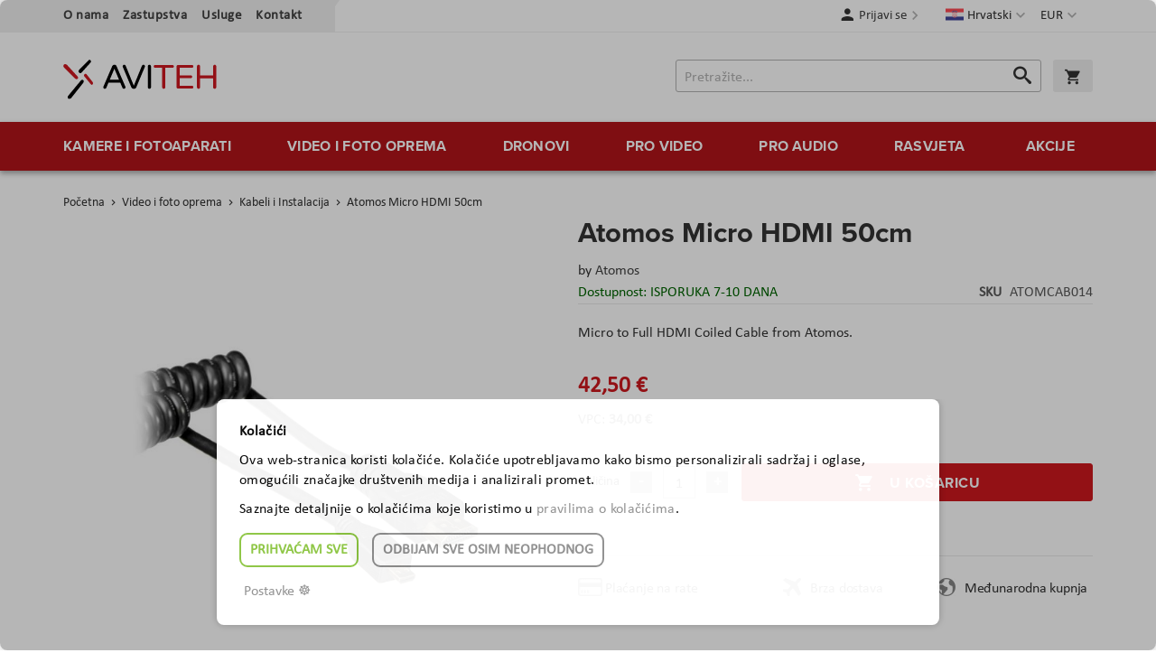

--- FILE ---
content_type: text/html; charset=UTF-8
request_url: https://www.aviteh.hr/atomos-coiled-micro-to-full-hdmi-50cm.html
body_size: 29768
content:
<!doctype html>
<html lang="hr">
    <head prefix="og: http://ogp.me/ns# fb: http://ogp.me/ns/fb# product: http://ogp.me/ns/product#">
        <script>
    var LOCALE = 'hr\u002DHR';
    var BASE_URL = 'https\u003A\u002F\u002Fwww.aviteh.hr\u002F';
    var require = {
        'baseUrl': 'https\u003A\u002F\u002Fwww.aviteh.hr\u002Fstatic\u002Fversion1761197240\u002Ffrontend\u002FInchoo\u002Faviteh\u002Fhr_HR'
    };</script>        <meta charset="utf-8"/>
<meta name="title" content="Atomos Micro HDMI 50cm"/>
<meta name="description" content="The 19.7 to 25.6&quot;&nbsp;Micro to Full HDMI Coiled Cable&nbsp;from&nbsp;Atomos&nbsp;is coiled to prevent clutter, but it can extend up to 25.6&quot;."/>
<meta name="keywords" content="aviteh audio video tehnologije, Blackmagic Design, Teradek, Sennheiser, Canon, Atomos, Glidecam,Decimator Design, Convergent Design, Drift,  Lilliput, Dynacore, Camrade"/>
<meta name="robots" content="INDEX,FOLLOW"/>
<meta name="viewport" content="width=device-width, initial-scale=1"/>
<meta name="format-detection" content="telephone=no"/>
<title>Atomos Micro HDMI 50cm</title>
<link  rel="stylesheet" type="text/css"  media="all" href="https://www.aviteh.hr/static/version1761197240/frontend/Inchoo/aviteh/hr_HR/mage/calendar.css" />
<link  rel="stylesheet" type="text/css"  media="all" href="https://www.aviteh.hr/static/version1761197240/frontend/Inchoo/aviteh/hr_HR/css/styles-m.css" />
<link  rel="stylesheet" type="text/css"  media="all" href="https://www.aviteh.hr/static/version1761197240/frontend/Inchoo/aviteh/hr_HR/Mageplaza_Core/css/owl.carousel.css" />
<link  rel="stylesheet" type="text/css"  media="all" href="https://www.aviteh.hr/static/version1761197240/frontend/Inchoo/aviteh/hr_HR/Mageplaza_Core/css/owl.theme.css" />
<link  rel="stylesheet" type="text/css"  media="all" href="https://www.aviteh.hr/static/version1761197240/frontend/Inchoo/aviteh/hr_HR/mage/gallery/gallery.css" />
<link  rel="stylesheet" type="text/css"  media="screen and (min-width: 768px)" href="https://www.aviteh.hr/static/version1761197240/frontend/Inchoo/aviteh/hr_HR/css/styles-l.css" />
<link  rel="stylesheet" type="text/css"  media="print" href="https://www.aviteh.hr/static/version1761197240/frontend/Inchoo/aviteh/hr_HR/css/print.css" />
<link  rel="stylesheet" type="text/css"  rel="stylesheet" type="text/css" href="https://use.typekit.net/upp5xfb.css" />
<script  type="text/javascript"  src="https://www.aviteh.hr/static/version1761197240/frontend/Inchoo/aviteh/hr_HR/requirejs/require.js"></script>
<script  type="text/javascript"  src="https://www.aviteh.hr/static/version1761197240/frontend/Inchoo/aviteh/hr_HR/mage/requirejs/mixins.js"></script>
<script  type="text/javascript"  src="https://www.aviteh.hr/static/version1761197240/frontend/Inchoo/aviteh/hr_HR/requirejs-config.js"></script>
<script  type="text/javascript"  src="https://www.aviteh.hr/static/version1761197240/frontend/Inchoo/aviteh/hr_HR/Smile_ElasticsuiteTracker/js/tracking.js"></script>
<script  type="text/javascript"  src="https://www.aviteh.hr/static/version1761197240/frontend/Inchoo/aviteh/hr_HR/Anowave_Ec/js/ec.js"></script>
<script  type="text/javascript"  src="https://www.aviteh.hr/static/version1761197240/frontend/Inchoo/aviteh/hr_HR/Anowave_Ec4/js/ec4.js"></script>
<link  rel="canonical" href="https://www.aviteh.hr/atomos-coiled-micro-to-full-hdmi-50cm.html" />
<link  rel="icon" type="image/x-icon" href="https://www.aviteh.hr/media/favicon/stores/1/favicon.png" />
<link  rel="shortcut icon" type="image/x-icon" href="https://www.aviteh.hr/media/favicon/stores/1/favicon.png" />
<style>
    .owl-item.active .owl-lazy {
        opacity: 1;
    }
</style>
            <script type="text/x-magento-init">
        {
            "*": {
                "Magento_PageCache/js/form-key-provider": {
                    "isPaginationCacheEnabled":
                        0                }
            }
        }
    </script>
<script data-ommit="true" nonce="eWVpN2JqczQ0dWphcG5xMmh5aWY5Mmpua2hmY3R6eDY=">

	window.dataLayer = window.dataLayer || [];

	window.AEC = window.AEC || {};

	AEC.Const = {"URL":"https://www.aviteh.hr/","TIMING_CATEGORY_ADD_TO_CART":"Add To Cart Time","TIMING_CATEGORY_REMOVE_FROM_CART":"Remove From Cart Time","TIMING_CATEGORY_PRODUCT_CLICK":"Product Detail Click Time","TIMING_CATEGORY_CHECKOUT":"Checkout Time","TIMING_CATEGORY_CHECKOUT_STEP":"Checkout Step Tim","TIMING_CATEGORY_PRODUCT_WISHLIST":"Add to Wishlist Time","TIMING_CATEGORY_PRODUCT_COMPARE":"Add to Compare Time","VARIANT_DELIMITER":"-","VARIANT_DELIMITER_ATT":":","CHECKOUT_STEP_SHIPPING":1,"CHECKOUT_STEP_PAYMENT":2,"CHECKOUT_STEP_ORDER":3,"DIMENSION_SEARCH":18,"COOKIE_DIRECTIVE":true,"COOKIE_DIRECTIVE_ENGINE":1,"COOKIE_DIRECTIVE_SEGMENT_MODE":true,"COOKIE_DIRECTIVE_SEGMENT_MODE_EVENTS":["cookieConsentGranted","cookieConsentMarketingGranted","cookieConsentPreferencesGranted","cookieConsentAnalyticsGranted","cookieConsentUserdata","cookieConsentPersonalization"],"COOKIE_DIRECTIVE_CONSENT_GRANTED_EVENT":"cookieConsentGranted","COOKIE_DIRECTIVE_CONSENT_DECLINE_EVENT":"cookieConsentDeclined","COOKIE_DIRECTIVE_OVERRIDE_DECLINE":false,"CATALOG_CATEGORY_ADD_TO_CART_REDIRECT_EVENT":"catalogCategoryAddToCartRedirect"};

	AEC.Const.COOKIE_DIRECTIVE_CONSENT_GRANTED = AEC.CookieConsent.getConsent("cookieConsentGranted");

	Object.entries({"Message":{"confirm":true,"confirmRemoveTitle":"Jeste li sigurni?","confirmRemove":"Jeste li sigurni da \u017eelite ukloniti ovaj proizvod iz ko\u0161arice?"},"storeName":"Hrvatski","currencyCode":"EUR","useDefaultValues":false,"facebook":true,"tiktok":false,"SUPER":[],"CONFIGURABLE_SIMPLES":[],"BUNDLE":{"bundles":[],"options":[]},"localStorage":"true","summary":false,"reset":false,"tax":1,"simples":false}).forEach(([key,value]) => { AEC[key] = value; });
	
</script>

            <script type="text/plain" id="facebook-pixel" data-ommit="true">
            !function(f,b,e,v,n,t,s)
  {if(f.fbq)return;n=f.fbq=function(){n.callMethod?
  n.callMethod.apply(n,arguments):n.queue.push(arguments)};
  if(!f._fbq)f._fbq=n;n.push=n;n.loaded=!0;n.version='2.0';
  n.queue=[];t=b.createElement(e);t.async=!0;
  t.src=v;s=b.getElementsByTagName(e)[0];
  s.parentNode.insertBefore(t,s)}(window, document,'script',
  'https://connect.facebook.net/en_US/fbevents.js');
  fbq('init', '323871835044137');
  fbq('track', 'PageView');        </script>
        <script nonce="eWVpN2JqczQ0dWphcG5xMmh5aWY5Mmpua2hmY3R6eDY=">
        
            AEC.CookieConsent.queue(() => 
            {
            	((script, head) => 
            	{
            		script.type = "text/javascript";
            		script.text = document.getElementById('facebook-pixel').innerHTML;
    
            		head.appendChild(script);
                    
               	})(document.createElement("script"), document.getElementsByTagName("head")[0]);
            }, "cookieConsentMarketingGranted");
            
        </script>
        
    <script data-ommit="true" nonce="eWVpN2JqczQ0dWphcG5xMmh5aWY5Mmpua2hmY3R6eDY=">

                        
            (() => 
            {
                let time = 0, loop = setInterval(() => 
            	{
                	time++;
                	
            		if ('undefined' !== typeof fbq)
            		{
            			AEC.EventDispatcher.trigger('ec.facebook.loaded', {});
    
            			clearInterval(loop);
            		}

            		if (time > 100)
            		{
                		console.log('Failed to detect ec.facebook.loaded event.');

                		clearInterval(loop);
            		}

            	}, 100);
            })();
            
    </script>
<script data-ommit="true" nonce="eWVpN2JqczQ0dWphcG5xMmh5aWY5Mmpua2hmY3R6eDY=">

    (summary => 
    {
    	if (summary)
    	{
        	let getSummary = (event) => 
        	{
            	AEC.Request.post("https:\/\/www.aviteh.hr\/datalayer\/index\/cart\/",{ event:event }, (response) => 
            	{
                	dataLayer.push(response);
               	});
            };

            ['ec.cookie.remove.item.data','ec.cookie.update.item.data','ec.cookie.add.data'].forEach(event => 
            {
            	AEC.EventDispatcher.on(event, (event => 
            	{
                	return () => 
                	{
                    	setTimeout(() => { getSummary(event); }, 2000);
                    };
                })(event));
            });
    	}
    })(AEC.summary);
	
</script><script data-ommit="true" nonce="eWVpN2JqczQ0dWphcG5xMmh5aWY5Mmpua2hmY3R6eDY=">

    if ('undefined' !== typeof AEC && AEC.GA4)
    {
    	AEC.GA4.enabled = true;

    	    	
    	AEC.GA4.conversion_event = "purchase";

    	    	
    	AEC.GA4.currency = "EUR";

    	    	
    	AEC.GA4.quote = [];
    }
    
</script><script data-ommit="true" nonce="eWVpN2JqczQ0dWphcG5xMmh5aWY5Mmpua2hmY3R6eDY=">

		
	window.dataLayer = window.dataLayer || [];

	
		
    	function gtag()
    	{
    		dataLayer.push(arguments);
    	};

    	if (null === localStorage.getItem('consentMode'))
    	{
    		gtag('consent', 'default', {"ad_storage":"denied","analytics_storage":"denied","functionality_storage":"denied","personalization_storage":"denied","security_storage":"denied","ad_user_data":"denied","ad_personalization":"denied","wait_for_update":500});
    	}
    	else 
    	{
			
				gtag('consent', 'default', JSON.parse(localStorage.getItem('consentMode')));

			    	}
  
    
		
	var dataLayerTransport = (function()
	{
		var data = [];
		
		return {
			data:[],
			push: function(data)
			{
				this.data.push(data);
				
				return this;
			},
			serialize: function()
			{
				return this.data;
			}
		}	
	})();
	
</script>
	    <template data-consent="true">
        <div class="ec-gtm-cookie-directive" data-google="anowave gtm" data-check="">
            <div class="overlay"></div>
        	<div>
        		<div class="ec-gtm-cookie-directive-inner">
        			<div class="ec-gtm-cookie-directive-header">
        				<p><strong>Kolačići</strong></p>
        				<p>Ova web-stranica koristi kolačiće. Kolačiće upotrebljavamo kako bismo personalizirali sadržaj i oglase, omogućili značajke društvenih medija i analizirali promet.</p>
                        <p>Saznajte detaljnije o kolačićima koje koristimo u <a href="https://www.aviteh.hr/cookie-policy/">pravilima o kolačićima</a>.</p>
        			</div>
        			            			<div class="ec-gtm-cookie-directive-customize">
                			<div class="ec-gtm-cookie-directive-segments">
                				<div>
                					<input type="checkbox" checked="checked" disabled />
                					<label>Nužni kolačići (uključeno)</label>
                					<a class="ec-gtm-cookie-directive-note-toggle" data-show="Saznaj više" data-hide="Sakrij">Saznaj više</a>
                					<div class="ec-gtm-cookie-directive-note">
                						<small>Nužni kolačići čine stranicu upotrebljivom omogućavajući osnovne funkcije kao što su navigacija stranicom i pristup zaštićenim područjima. Web-stranica ne može ispravno funkcionirati bez ovih kolačića.</small>
                					</div>
                				</div>
                				                					<div>
                						<input type="checkbox" name="cookie[]" data-consent="cookieConsentMarketingGranted" value="cookieConsentMarketingGranted" id="consent_cookieConsentMarketingGranted"  />
                						<label for="consent_cookieConsentMarketingGranted">Marketinški kolačići i prijenos u treće zemlje svijeta</label>
                						<a class="ec-gtm-cookie-directive-note-toggle" data-show="Saznaj više" data-hide="Sakrij">Saznaj više</a>
                						<div class="ec-gtm-cookie-directive-note">
                							<small>Marketinški kolačići koriste se za praćenje posjetitelja kroz web-stranice. Namjera je prikazivanje oglasa koji su relevantni određenom korisniku i potiču ga na sudjelovanje, što je bitno za izdavače i oglašivače trećih strana.</small>
                						</div>
                					</div>
                				                					<div>
                						<input type="checkbox" name="cookie[]" data-consent="cookieConsentPreferencesGranted" value="cookieConsentPreferencesGranted" id="consent_cookieConsentPreferencesGranted"  />
                						<label for="consent_cookieConsentPreferencesGranted">Kolačići za postavke i prijenos u treće zemlje svijeta</label>
                						<a class="ec-gtm-cookie-directive-note-toggle" data-show="Saznaj više" data-hide="Sakrij">Saznaj više</a>
                						<div class="ec-gtm-cookie-directive-note">
                							<small>Kolačići za postavke omogućuju web-stranici da zapamti podatke koji mijenjaju način na koji se stranica ponaša ili izgleda, kao što je vaš željeni jezik ili regija u kojoj se nalazite.</small>
                						</div>
                					</div>
                				                					<div>
                						<input type="checkbox" name="cookie[]" data-consent="cookieConsentAnalyticsGranted" value="cookieConsentAnalyticsGranted" id="consent_cookieConsentAnalyticsGranted"  />
                						<label for="consent_cookieConsentAnalyticsGranted">Statistički kolačići i prijenos u treće zemlje svijeta</label>
                						<a class="ec-gtm-cookie-directive-note-toggle" data-show="Saznaj više" data-hide="Sakrij">Saznaj više</a>
                						<div class="ec-gtm-cookie-directive-note">
                							<small>Statistički kolačići anonimnim prikupljanjem i slanjem podataka pomažu vlasnicima stranice da shvate na koji način posjetitelji komuniciraju sa stranicom.</small>
                						</div>
                					</div>
                				                					<div>
                						<input type="checkbox" name="cookie[]" data-consent="cookieConsentUserdata" value="cookieConsentUserdata" id="consent_cookieConsentUserdata"  />
                						<label for="consent_cookieConsentUserdata">Dozvoli slanje korisničkih podataka Googleu u svrhe oglašavanja.</label>
                						<a class="ec-gtm-cookie-directive-note-toggle" data-show="Saznaj više" data-hide="Sakrij">Saznaj više</a>
                						<div class="ec-gtm-cookie-directive-note">
                							<small>Dopuštenje za slanje korisničkih podataka vezanih uz oglašavanje Googleu.</small>
                						</div>
                					</div>
                				                					<div>
                						<input type="checkbox" name="cookie[]" data-consent="cookieConsentPersonalization" value="cookieConsentPersonalization" id="consent_cookieConsentPersonalization"  />
                						<label for="consent_cookieConsentPersonalization">Dozvoli personalizirano oglašavanje (remarketing).</label>
                						<a class="ec-gtm-cookie-directive-note-toggle" data-show="Saznaj više" data-hide="Sakrij">Saznaj više</a>
                						<div class="ec-gtm-cookie-directive-note">
                							<small>Dopuštenje za personalizirano oglašavanje (remarketing).</small>
                						</div>
                					</div>
                				                				<div data-consent-uuid-wrapper>
                    				<a class="ec-gtm-cookie-directive-note-toggle" data-show="Prikaži detalje vezane uz pristanak" data-hide="Sakij detalje vezane uz pristanak">Prikaži detalje vezane uz pristanak</a>
                					<div class="ec-gtm-cookie-directive-note ec-gtm-cookie-directive-note-consent">
                						<small>
                    						<div>Vaš broj pristanka:</div>
                    						<div data-consent-uuid></div>
                						</small>
                					</div>
                    			</div>
                			</div>
                		</div>
        			        			<div class="ec-gtm-cookie-directive-actions">
        				        					<a class="action accept" data-confirm="THANK YOU">Prihvaćam odabrano</a>
        				        				<a class="action accept-all" data-confirm="THANK YOU">Prihvaćam sve</a>
        				        					<a class="action decline">Odbijam sve osim neophodnog</a>
        				        				        					<a class="action customize" data-show="Postavke ☸" data-hide="Postavke ☸">Postavke ☸</a>
        				        				        					<a class="action refuse" href="http://ec.europa.eu/ipg/basics/legal/cookies/index_en.htm" target="_blank">Learn more</a>
        				        				<a class="action close">
        					<svg xmlns="http://www.w3.org/2000/svg" width="24" height="24">
        						<path fill="#000000" d="M5.29289 5.29289C5.68342 4.90237 6.31658 4.90237 6.70711 5.29289L12 10.5858L17.2929 5.29289C17.6834 4.90237 18.3166 4.90237 18.7071 5.29289C19.0976 5.68342 19.0976 6.31658 18.7071 6.70711L13.4142 12L18.7071 17.2929C19.0976 17.6834 19.0976 18.3166 18.7071 18.7071C18.3166 19.0976 17.6834 19.0976 17.2929 18.7071L12 13.4142L6.70711 18.7071C6.31658 19.0976 5.68342 19.0976 5.29289 18.7071C4.90237 18.3166 4.90237 17.6834 5.29289 17.2929L10.5858 12L5.29289 6.70711C4.90237 6.31658 4.90237 5.68342 5.29289 5.29289Z"/>
        					</svg>
        				</a>
        			</div>
        		</div>
        	</div>
        </div>
    </template>

	<script data-ommit="true" nonce="eWVpN2JqczQ0dWphcG5xMmh5aWY5Mmpua2hmY3R6eDY=">

		AEC.CookieConsent.setReflect(consent => 
		{
			consent.updateConsent(() => 
			{
				document.dispatchEvent(new CustomEvent('ec.consent.update', 
				{
					detail: {}
				}));
			});
			
			document.addEventListener("DOMContentLoaded", () => 
			{
				consent.setWidget({"asses":[],"acquire":false,"options":{"display":0,"color":"#000000","colorEnd":"#000000"},"scheme":0,"nonce":"eWVpN2JqczQ0dWphcG5xMmh5aWY5Mmpua2hmY3R6eDY=","endpoints":{"type":"json","cookie":"https:\/\/www.aviteh.hr\/datalayer\/index\/cookie\/","cookieContent":"https:\/\/www.aviteh.hr\/datalayer\/index\/cookieContent\/","cookieConsent":"https:\/\/www.aviteh.hr\/datalayer\/index\/cookieConsent\/"}}).getConsentDialog(dataLayer).finish();
			});
		}, 
		0);

	</script>

<script data-ommit="true" nonce="eWVpN2JqczQ0dWphcG5xMmh5aWY5Mmpua2hmY3R6eDY=">

	/* Dynamic remarketing */
	window.google_tag_params = window.google_tag_params || {};

	/* Default pagetype */
	window.google_tag_params.ecomm_pagetype = "product";

	/* Grouped products collection */
	window.G = [];

	/**
	 * Global revenue 
	 */
	window.revenue = 0;

	/**
	 * DoubleClick
	 */
	window.DoubleClick = 
	{
		DoubleClickRevenue:	 	0,
		DoubleClickTransaction: 0,
		DoubleClickQuantity: 	0
	};
	
	
	AEC.Cookie.visitor({"pageType":"product","pageName":"Atomos Micro HDMI 50cm","websiteCountry":"HR","websiteLanguage":"hr_HR","visitorLoginState":"Logged out","visitorLifetimeValue":0,"visitorExistingCustomer":"Ne","clientStatus":"Not client","visitorType":"NOT LOGGED IN","currentStore":"Hrvatski"}).push(dataLayer, false);
	
</script>

	<script data-ommit="true" nonce="eWVpN2JqczQ0dWphcG5xMmh5aWY5Mmpua2hmY3R6eDY=">

		
		
			(params => 
			{
				window.google_tag_params.ecomm_pagetype 	= params.ecomm_pagetype;
	    		window.google_tag_params.ecomm_category 	= params.ecomm_category;

	    		window.google_tag_params.ecomm_prodid		= (pid => 
				{
					if(window.location.hash)
					{
						let hash = window.location.hash.substring(1);

						Object.entries(AEC.CONFIGURABLE_SIMPLES).forEach(([key, configurable]) => 
						{
							Object.entries(configurable.configurations).forEach(([key, value]) => 
							{
								let compare = [value.value,value.label].join('=');

								if (-1 !== hash.indexOf(compare))
								{
									pid = configurable.id;
								}
							});
						});	
					}

					return pid;
					
				})(params.ecomm_prodid);

	    		window.google_tag_params.ecomm_totalvalue 	= params.ecomm_totalvalue;

			})({"ecomm_pagetype":"product","ecomm_category":"Pro video\/Kabeli i Instalacija","ecomm_prodid":"ATOMCAB014","ecomm_totalvalue":42.5});

    		window.google_tag_params.returnCustomer 	=  false;

    	
				
		
		(payload => 
		{
			AEC.CookieConsent.queue(() => 
			{
				AEC.Cookie.detail(payload).push(dataLayer);
				
			}).process();

						
			dataLayerTransport.push(payload);

                        
                (async data => 
                {
                	AEC.Request.post(AEC.url('datalayer/index/facebook'), { payload: data, form_key: "MNMTeLaSHEWEfNF4"}, response => 
                	{
                		return true;
                	});
                	
                })(payload);
            
            
            document.addEventListener("DOMContentLoaded", () => 
            {
            	let items = (function()
            	{
            		var items = [], trace = {};
            
            		document.querySelectorAll('[data-event=select_item]').forEach(element => 
            		{
            			let entity = 
            			{
            					
            				item_id: 		element.dataset.id,
            				item_name: 		element.dataset.name,
            				item_list_name: element.dataset.list,
            				item_list_id:	element.dataset.list,
            				item_brand: 	element.dataset.brand,
            				category:		element.dataset.category,
            				price: 			parseFloat(element.dataset.price),
            				index: 			parseFloat(element.dataset.position),
            				currency:		AEC.GA4.currency,
            				quantity: 		1,
            				remarketingFacebookId: element.dataset.remarketingFacebookId,
            				remarketingAdwordsId:  element.dataset.remarketingAdwordsId,
            				google_business_vertical: 'retail',
            				dimension10: element.dataset['dimension10']
            			};

            			Object.assign(entity, entity, AEC.GA4.augmentCategories(entity));
            
                    	var attributes = element.dataset.attributes;
            
                    	if (attributes)
            	        {
                	        Object.entries(JSON.parse(attributes)).forEach(([key, value]) => 
                	        {
                    	        entity[key] = value;
                	        });
                	    }

                	    if (!trace.hasOwnProperty(entity.item_id))
                	    {
                    	    trace[entity.item_id] = true;
                    	    
            				items.push(entity);
                	    }
                	});
            
            		return items;
            	})();

            	if (items.length)
            	{
            		let data = {"currency":"EUR","ecommerce":{"item_list_id":"Mixed Products","item_list_name":"Mixed Products"},"event":"view_item_list"};

            	    data.ecommerce['items'] = items;

            	    AEC.CookieConsent.queue(() => 
        			{
            			AEC.Cookie.impressions(data).push(dataLayer);
            			
        			}).process();
            	}
            });
            
		})({"ecommerce":{"currency":"EUR","value":42.5,"items":[{"item_id":"ATOMCAB014","item_name":"Atomos Micro HDMI 50cm","price":42.5,"item_brand":"","item_reviews_count":0,"item_rating_summary":0,"google_business_vertical":"retail","dimension10":"Dostupno","quantity":1,"index":0,"item_category":"Pro video","item_category2":"Kabeli i Instalacija"}]},"event":"view_item","currentStore":"Hrvatski"});
		

				
		window.G = [];

		
			if (window.G)
			{
				window.G.forEach(entity => 
				{
					AEC.CookieConsent.queue(() => 
					{
						let g = {"currency":"EUR","ecommerce":{"item_list_id":"Grouped products","item_list_name":"Grouped products"},"event":"view_item","value":0};

						g.value = entity.price;
						
						g.ecommerce['items'] = [ entity ];

						AEC.Cookie.detail(g).push(dataLayer);
						
					}).process();
				});
			}

		
		
			(() => 
			{
				let callback = () => 
				{
					fbq('track', 'ViewContent', {"content_type":"product","content_name":"Atomos Micro HDMI 50cm","content_category":"Pro video\/Kabeli i Instalacija","content_ids":"ATOMCAB014","currency":"EUR","value":42.5}, { eventID: AEC.UUID.generate({ event: 'ViewContent' }) });
				}; 

				if (AEC.Const.COOKIE_DIRECTIVE)
	    		{
	    			AEC.CookieConsent.queue(() => 
	    			{
	    				AEC.EventDispatcher.on('ec.facebook.loaded', callback);
	    			});
	    		}
	    		else 
	    		{
	    			AEC.EventDispatcher.on('ec.facebook.loaded', callback);
	    		}
	    		
			})();

    		

			</script>

<script nonce="eWVpN2JqczQ0dWphcG5xMmh5aWY5Mmpua2hmY3R6eDY=" data-consent="cookieConsentGranted" type="text/template">(function(w,d,s,l,i){w[l]=w[l]||[];w[l].push({'gtm.start':
new Date().getTime(),event:'gtm.js'});var f=d.getElementsByTagName(s)[0],
j=d.createElement(s),dl=l!='dataLayer'?'&l='+l:'';j.async=true;j.nonce='eWVpN2JqczQ0dWphcG5xMmh5aWY5Mmpua2hmY3R6eDY=';j.src=
'https://www.googletagmanager.com/gtm.js?id='+i+dl;f.parentNode.insertBefore(j,f);
})(window,document,'script','dataLayer','GTM-K9FCLVS');</script>
<!-- End Google Tag Manager -->

<script data-ommit="true" nonce="eWVpN2JqczQ0dWphcG5xMmh5aWY5Mmpua2hmY3R6eDY=">

    	
</script>
<script data-ommit="true" nonce="eWVpN2JqczQ0dWphcG5xMmh5aWY5Mmpua2hmY3R6eDY=">AEC.Bind.apply({"performance":false})</script>

<meta property="og:type" content="product" />
<meta property="og:title"
      content="Atomos&#x20;Micro&#x20;HDMI&#x20;50cm" />
<meta property="og:image"
      content="https://www.aviteh.hr/media/catalog/product/cache/8fcaa4590e75a7ea8d5d782bd1409bae/1/4/1498484290000_1104181.jpg" />
<meta property="og:description"
      content="Micro&#x20;to&#x20;Full&#x20;HDMI&#x20;Coiled&#x20;Cable&amp;nbsp&#x3B;from&amp;nbsp&#x3B;Atomos." />
<meta property="og:url" content="https://www.aviteh.hr/atomos-coiled-micro-to-full-hdmi-50cm.html" />
    <meta property="product:price:amount" content="42.5"/>
    <meta property="product:price:currency"
      content="EUR"/>
    </head>
    <body data-container="body"
          data-mage-init='{"loaderAjax": {}, "loader": { "icon": "https://www.aviteh.hr/static/version1761197240/frontend/Inchoo/aviteh/hr_HR/images/loader-2.gif"}}'
        id="html-body" itemtype="http://schema.org/Product" itemscope="itemscope" class="catalog-product-view product-atomos-coiled-micro-to-full-hdmi-50cm page-layout-1column">
        

<div class="cookie-status-message" id="cookie-status">
    The store will not work correctly when cookies are disabled.</div>
<script type="text&#x2F;javascript">document.querySelector("#cookie-status").style.display = "none";</script>
<script type="text/x-magento-init">
    {
        "*": {
            "cookieStatus": {}
        }
    }
</script>

<script type="text/x-magento-init">
    {
        "*": {
            "mage/cookies": {
                "expires": null,
                "path": "\u002F",
                "domain": ".www.aviteh.hr",
                "secure": true,
                "lifetime": "28800"
            }
        }
    }
</script>
    <noscript>
        <div class="message global noscript">
            <div class="content">
                <p>
                    <strong>Čini se da je JavaScript onemogućen u Vašem pregledniku.</strong>
                    <span>
                        Za najbolje iskustvo na našoj stranici, provjerite jeste li uključili Javascript u Vašem pregledniku.                    </span>
                </p>
            </div>
        </div>
    </noscript>

<script>
    window.cookiesConfig = window.cookiesConfig || {};
    window.cookiesConfig.secure = true;
</script><script>    require.config({
        map: {
            '*': {
                wysiwygAdapter: 'mage/adminhtml/wysiwyg/tiny_mce/tinymceAdapter'
            }
        }
    });</script><!-- Google Tag Manager (noscript) -->
<noscript><iframe src="https://www.googletagmanager.com/ns.html?id=GTM-K9FCLVS"
height="0" width="0" style="display:none;visibility:hidden"></iframe></noscript>
<!-- End Google Tag Manager (noscript) --><div class="page-wrapper"><header class="page-header"><div class="panel wrapper"><div class="panel header"><a class="action skip contentarea"
   href="#contentarea">
    <span>
        Preskoči na sadržaj    </span>
</a>
                <div class="switcher currency switcher-currency" id="switcher-currency">
        <strong class="label switcher-label"><span>Valuta</span></strong>
        <div class="actions dropdown options switcher-options">
            <div class="action toggle switcher-trigger"
                 id="switcher-currency-trigger"
                 data-mage-init='{"dropdown":{}}'
                 data-toggle="dropdown"
                 data-trigger-keypress-button="true">
                <strong class="language-EUR">
                    <span>EUR</span>
                </strong>
            </div>
            <ul class="dropdown switcher-dropdown" data-target="dropdown">
                                                                                                <li class="currency-USD switcher-option">
                            <a href="#" data-post='{"action":"https:\/\/www.aviteh.hr\/directory\/currency\/switch\/","data":{"currency":"USD","uenc":"aHR0cHM6Ly93d3cuYXZpdGVoLmhyL2F0b21vcy1jb2lsZWQtbWljcm8tdG8tZnVsbC1oZG1pLTUwY20uaHRtbA~~"}}'>USD</a>
                        </li>
                                                </ul>
        </div>
    </div>
        <div class="switcher language switcher-language" data-ui-id="language-switcher" id="switcher-language">
        <strong class="label switcher-label"><span>Jezik</span></strong>
        <div class="actions dropdown options switcher-options">
            <div class="action toggle switcher-trigger"
                 id="switcher-language-trigger"
                 data-mage-init='{"dropdown":{}}'
                 data-toggle="dropdown"
                 data-trigger-keypress-button="true">
                <strong class="view-hr">
                    <span>Hrvatski</span>
                </strong>
            </div>
            <ul class="dropdown switcher-dropdown"
                data-target="dropdown">
                                                                                                <li class="view-en switcher-option">
                            <a href="https://www.aviteh.hr/stores/store/redirect/___store/en/___from_store/hr/uenc/aHR0cHM6Ly93d3cuYXZpdGVoLmV1L2F0b21vcy1jb2lsZWQtbWljcm8tdG8tZnVsbC1oZG1pLTUwY20uaHRtbD9fX19zdG9yZT1lbg~~/">
                                English                            </a>
                        </li>
                                                                                <li class="view-de switcher-option">
                            <a href="https://www.aviteh.hr/stores/store/redirect/___store/de/___from_store/hr/uenc/aHR0cHM6Ly93d3cuYXZpdGVoLmRlL2F0b21vcy1jb2lsZWQtbWljcm8tdG8tZnVsbC1oZG1pLTUwY20uaHRtbD9fX19zdG9yZT1kZQ~~/">
                                Deutsch                            </a>
                        </li>
                                                </ul>
        </div>
    </div>
<ul class="cms links"><li><a href="https://www.aviteh.hr/o-nama/" id="idhoKMfikR" >O nama</a></li><li><a href="https://www.aviteh.hr/zastupstva/" id="id9N2mktac" >Zastupstva</a></li><li><a href="https://www.aviteh.hr/usluge/" id="id58o5fz6A" >Usluge</a></li><li><a href="https://www.aviteh.hr/contact/" id="id4e5Z0LQP" >Kontakt</a></li></ul><ul class="header links">    <li class="authorization-link" data-label="ili">
    <a href="https://www.aviteh.hr/customer/account/login/referer/aHR0cHM6Ly93d3cuYXZpdGVoLmhyL2F0b21vcy1jb2lsZWQtbWljcm8tdG8tZnVsbC1oZG1pLTUwY20uaHRtbA~~/">
        Prijavi se    </a>
</li>
</ul></div></div><div class="header content"><span data-action="toggle-nav" class="action nav-toggle"><span>Izbornik</span></span>
    <!--<strong class="logo">-->
    <a class="logo" href="https://www.aviteh.hr/" title="AVITEH Audio Video Tehnologije d.o.o.">
        <img src="https://www.aviteh.hr/media/logo/stores/1/aviteh.svg"
             alt="AVITEH Audio Video Tehnologije d.o.o."
             width="170"             height="54"        />
    </a>

<div data-block="minicart" class="minicart-wrapper">
    <a class="action showcart" href="https://www.aviteh.hr/checkout/cart/"
       data-bind="scope: 'minicart_content'">
        <span class="text">Košarica</span>
        <span class="counter qty empty"
              data-bind="css: { empty: !!getCartParam('summary_count') == false && !isLoading() },
               blockLoader: isLoading">
            <span class="counter-number">
                <!-- ko if: getCartParam('summary_count') -->
                <!-- ko text: getCartParam('summary_count').toLocaleString(window.LOCALE) --><!-- /ko -->
                <!-- /ko -->
            </span>
            <span class="counter-label">
            <!-- ko if: getCartParam('summary_count') -->
                <!-- ko text: getCartParam('summary_count').toLocaleString(window.LOCALE) --><!-- /ko -->
                <!-- ko i18n: 'items' --><!-- /ko -->
            <!-- /ko -->
            </span>
        </span>
    </a>
            <div class="block block-minicart"
             data-role="dropdownDialog"
             data-mage-init='{"dropdownDialog":{
                "appendTo":"[data-block=minicart]",
                "triggerTarget":".showcart",
                "timeout": "2000",
                "closeOnMouseLeave": false,
                "closeOnEscape": true,
                "triggerClass":"active",
                "parentClass":"active",
                "buttons":[]}}'>
            <div id="minicart-content-wrapper" data-bind="scope: 'minicart_content'">
                <!-- ko template: getTemplate() --><!-- /ko -->
            </div>
                    </div>
        <script>window.checkout = {"shoppingCartUrl":"https:\/\/www.aviteh.hr\/checkout\/cart\/","checkoutUrl":"https:\/\/www.aviteh.hr\/checkout\/","updateItemQtyUrl":"https:\/\/www.aviteh.hr\/checkout\/sidebar\/updateItemQty\/","removeItemUrl":"https:\/\/www.aviteh.hr\/checkout\/sidebar\/removeItem\/","imageTemplate":"Magento_Catalog\/product\/image_with_borders","baseUrl":"https:\/\/www.aviteh.hr\/","minicartMaxItemsVisible":5,"websiteId":"1","maxItemsToDisplay":10,"storeId":"1","storeGroupId":"1","customerLoginUrl":"https:\/\/www.aviteh.hr\/customer\/account\/login\/referer\/aHR0cHM6Ly93d3cuYXZpdGVoLmhyL2F0b21vcy1jb2lsZWQtbWljcm8tdG8tZnVsbC1oZG1pLTUwY20uaHRtbA~~\/","isRedirectRequired":false,"autocomplete":"off","captcha":{"user_login":{"isCaseSensitive":false,"imageHeight":50,"imageSrc":"","refreshUrl":"https:\/\/www.aviteh.hr\/captcha\/refresh\/","isRequired":false,"timestamp":1762528256}}}</script>    <script type="text/x-magento-init">
    {
        "[data-block='minicart']": {
            "Magento_Ui/js/core/app": {"components":{"minicart_content":{"children":{"subtotal.container":{"children":{"subtotal":{"children":{"subtotal.totals":{"config":{"display_cart_subtotal_incl_tax":1,"display_cart_subtotal_excl_tax":0,"template":"Magento_Tax\/checkout\/minicart\/subtotal\/totals"},"children":{"subtotal.totals.msrp":{"component":"Magento_Msrp\/js\/view\/checkout\/minicart\/subtotal\/totals","config":{"displayArea":"minicart-subtotal-hidden","template":"Magento_Msrp\/checkout\/minicart\/subtotal\/totals"}}},"component":"Magento_Tax\/js\/view\/checkout\/minicart\/subtotal\/totals"}},"component":"uiComponent","config":{"template":"Magento_Checkout\/minicart\/subtotal"}}},"component":"uiComponent","config":{"displayArea":"subtotalContainer"}},"item.renderer":{"component":"Magento_Checkout\/js\/view\/cart-item-renderer","config":{"displayArea":"defaultRenderer","template":"Magento_Checkout\/minicart\/item\/default"},"children":{"item.image":{"component":"Magento_Catalog\/js\/view\/image","config":{"template":"Magento_Catalog\/product\/image","displayArea":"itemImage"}},"checkout.cart.item.price.sidebar":{"component":"uiComponent","config":{"template":"Magento_Checkout\/minicart\/item\/price","displayArea":"priceSidebar"}}}},"extra_info":{"component":"uiComponent","config":{"displayArea":"extraInfo"}},"promotion":{"component":"uiComponent","config":{"displayArea":"promotion"}}},"config":{"itemRenderer":{"default":"defaultRenderer","simple":"defaultRenderer","virtual":"defaultRenderer"},"template":"Magento_Checkout\/minicart\/content"},"component":"Magento_Checkout\/js\/view\/minicart"}},"types":[]}        },
        "*": {
            "Magento_Ui/js/block-loader": "https\u003A\u002F\u002Fwww.aviteh.hr\u002Fstatic\u002Fversion1761197240\u002Ffrontend\u002FInchoo\u002Faviteh\u002Fhr_HR\u002Fimages\u002Floader\u002D1.gif"
        }
    }
    </script>
</div>


<div class="block block-search">
    <div class="block block-title">
        <strong>Traži</strong>
    </div>

    <div class="block block-content">
        <form
            id="minisearch-form-top-search"
            class="form minisearch"
            action="https://www.aviteh.hr/catalogsearch/result/"
            method="get"
        >
            <div class="field search">
                <label class="label" for="minisearch-input-top-search" data-role="minisearch-label">
                    <span>Traži</span>
                </label>

                <div class="control">
                    <input
                        id="minisearch-input-top-search"
                        type="text"
                        name="q"
                        value=""
                        placeholder="Pretražite..."
                        class="input-text"
                        maxlength="128"
                        role="combobox"
                        aria-haspopup="false"
                        aria-autocomplete="both"
                        aria-expanded="false"
                        autocomplete="off"
                        data-block="autocomplete-form"
                        data-mage-init="&#x7B;&quot;quickSearch&quot;&#x3A;&#x7B;&quot;formSelector&quot;&#x3A;&quot;&#x23;minisearch-form-top-search&quot;,&quot;url&quot;&#x3A;&quot;https&#x3A;&#x5C;&#x2F;&#x5C;&#x2F;www.aviteh.hr&#x5C;&#x2F;search&#x5C;&#x2F;ajax&#x5C;&#x2F;suggest&#x5C;&#x2F;&quot;,&quot;destinationSelector&quot;&#x3A;&quot;&#x23;minisearch-autocomplete-top-search&quot;,&quot;templates&quot;&#x3A;&#x7B;&quot;term&quot;&#x3A;&#x7B;&quot;title&quot;&#x3A;&quot;Pojmovi&#x20;za&#x20;pretra&#x5C;u017eivanje&quot;,&quot;template&quot;&#x3A;&quot;Smile_ElasticsuiteCore&#x5C;&#x2F;autocomplete&#x5C;&#x2F;term&quot;&#x7D;,&quot;product&quot;&#x3A;&#x7B;&quot;title&quot;&#x3A;&quot;Proizvodi&quot;,&quot;template&quot;&#x3A;&quot;Smile_ElasticsuiteCatalog&#x5C;&#x2F;autocomplete&#x5C;&#x2F;product&quot;&#x7D;,&quot;category&quot;&#x3A;&#x7B;&quot;title&quot;&#x3A;&quot;Kategorije&quot;,&quot;template&quot;&#x3A;&quot;Smile_ElasticsuiteCatalog&#x5C;&#x2F;autocomplete&#x5C;&#x2F;category&quot;&#x7D;,&quot;product_attribute&quot;&#x3A;&#x7B;&quot;title&quot;&#x3A;&quot;Atributi&quot;,&quot;template&quot;&#x3A;&quot;Smile_ElasticsuiteCatalog&#x5C;&#x2F;autocomplete&#x5C;&#x2F;product-attribute&quot;,&quot;titleRenderer&quot;&#x3A;&quot;Smile_ElasticsuiteCatalog&#x5C;&#x2F;js&#x5C;&#x2F;autocomplete&#x5C;&#x2F;product-attribute&quot;&#x7D;&#x7D;,&quot;priceFormat&quot;&#x3A;&#x7B;&quot;pattern&quot;&#x3A;&quot;&#x25;s&#x5C;u00a0&#x5C;u20ac&quot;,&quot;precision&quot;&#x3A;2,&quot;requiredPrecision&quot;&#x3A;2,&quot;decimalSymbol&quot;&#x3A;&quot;,&quot;,&quot;groupSymbol&quot;&#x3A;&quot;.&quot;,&quot;groupLength&quot;&#x3A;3,&quot;integerRequired&quot;&#x3A;false&#x7D;,&quot;minSearchLength&quot;&#x3A;&quot;2&quot;&#x7D;&#x7D;"
                    />

                    <div id="minisearch-autocomplete-top-search" class="search-autocomplete"></div>

                                    </div>
            </div>

            <div class="actions">
                <button
                    type="submit"
                    title="Traži"
                    class="action search"
                >
                    <span>Traži</span>
                </button>
            </div>
        </form>
    </div>
</div>
</div></header>    <div class="sections nav-sections">
                <div class="section-items nav-sections-items"
             data-mage-init='{"tabs":{"openedState":"active"}}'>
                                            <div class="section-item-title nav-sections-item-title"
                     data-role="collapsible">
                    <a class="nav-sections-item-switch"
                       data-toggle="switch" href="#store.menu">
                        Izbornik                    </a>
                </div>
                <div class="section-item-content nav-sections-item-content"
                     id="store.menu"
                     data-role="content">
                    
<nav class="navigation" data-action="navigation">
    <ul data-mage-init='{"menu":{"delay":150, "responsive":true, "expanded":true, "position":{"my":"left top","at":"left bottom"}}}'>
        <li  class="level0 nav-1 first has-active level-top parent"><a href="https://www.aviteh.hr/kamere-i-fotoaparati.html"  class="level-top" ><span>Kamere i fotoaparati</span></a><ul class="level0 submenu"><li  class="level1 nav-1-1 first"><a href="https://www.aviteh.hr/kamere-i-fotoaparati/cine-kamere.html" ><img src="/media/catalog/category/Cine-kamere.png"/><span>Cine kamere</span></a></li><li  class="level1 nav-1-2"><a href="https://www.aviteh.hr/kamere-i-fotoaparati/profesionalne-kamere.html" ><img src="/media/catalog/category/Profesionalne-kamere_1.png"/><span>Profesionalne kamere</span></a></li><li  class="level1 nav-1-3 active"><a href="https://www.aviteh.hr/kamere-i-fotoaparati/dslr-i-mirrorless-aparati.html" ><img src="/media/catalog/category/DSLR-i-mirrorless-aparati.png"/><span>DSLR i Mirrorless aparati</span></a></li><li  class="level1 nav-1-4"><a href="https://www.aviteh.hr/kamere-i-fotoaparati/objektivi.html" ><img src="/media/catalog/category/Objektivi.png"/><span>Objektivi</span></a></li><li  class="level1 nav-1-5"><a href="https://www.aviteh.hr/kamere-i-fotoaparati/akcijske-kamere.html" ><span>Akcijske kamere</span></a></li><li  class="level1 nav-1-6"><a href="https://www.aviteh.hr/kamere-i-fotoaparati/film-fotoaparati.html" ><span>Film fotoaparati</span></a></li><li  class="level1 nav-1-7"><a href="https://www.aviteh.hr/kamere-i-fotoaparati/adapteri-za-objektive.html" ><span>Adapteri za objektive</span></a></li><li  class="level1 nav-1-8"><a href="https://www.aviteh.hr/kamere-i-fotoaparati/podvodna-snimanja.html" ><span>Podvodna snimanja</span></a></li><li  class="level1 nav-1-9"><a href="https://www.aviteh.hr/kamere-i-fotoaparati/ptz-kamere.html" ><span>PTZ kamere</span></a></li><li  class="level1 nav-1-10"><a href="https://www.aviteh.hr/kamere-i-fotoaparati/konferencijske-kamere-i-oprema.html" ><span>Konferencijske kamere i oprema</span></a></li><li  class="level1 nav-1-11 last"><a href="https://www.aviteh.hr/kamere-i-fotoaparati/dodaci-za-objektive.html" ><span>Dodaci za objektive</span></a></li></ul></li><li  class="level0 nav-2 level-top parent"><a href="https://www.aviteh.hr/video-i-foto-oprema.html"  class="level-top" ><span>Video i foto oprema</span></a><ul class="level0 submenu"><li  class="level1 nav-2-1 first"><a href="https://www.aviteh.hr/video-i-foto-oprema/gimbali-i-stabilizatori.html" ><img src="/media/catalog/category/Gimbali_i_stabilizatori.png"/><span>Gimbali i stabilizatori</span></a></li><li  class="level1 nav-2-2"><a href="https://www.aviteh.hr/video-i-foto-oprema/stativi-i-monopodi.html" ><img src="/media/catalog/category/Stativi-i-monopodi.png"/><span>Stativi i monopodi</span></a></li><li  class="level1 nav-2-3"><a href="https://www.aviteh.hr/video-i-foto-oprema/monitori-i-viewfinderi.html" ><img src="/media/catalog/category/Monitori-i-viewfinderi.png"/><span>Monitori i viewfinderi</span></a></li><li  class="level1 nav-2-4"><a href="https://www.aviteh.hr/video-i-foto-oprema/slideri-kranovi-i-dolly.html" ><img src="/media/catalog/category/Slideri-kranovi-i-dolly.png"/><span>Slideri, kranovi i dolly</span></a></li><li  class="level1 nav-2-5"><a href="https://www.aviteh.hr/video-i-foto-oprema/rigovi-i-oprema.html" ><span>Rigovi i oprema</span></a></li><li  class="level1 nav-2-6"><a href="https://www.aviteh.hr/video-i-foto-oprema/rasvjeta-za-kamere-i-dslr.html" ><span>Rasvjeta za kamere i DSLR</span></a></li><li  class="level1 nav-2-7"><a href="https://www.aviteh.hr/video-i-foto-oprema/baterije-i-punjaci.html" ><span>Baterije i punjači</span></a></li><li  class="level1 nav-2-8"><a href="https://www.aviteh.hr/video-i-foto-oprema/video-snimaci.html" ><span>Video snimači</span></a></li><li  class="level1 nav-2-9"><a href="https://www.aviteh.hr/video-i-foto-oprema/memorija-i-citaci.html" ><span>Memorija i čitači</span></a></li><li  class="level1 nav-2-10"><a href="https://www.aviteh.hr/video-i-foto-oprema/torbe-koferi-i-zastita.html" ><span>Torbe, koferi i zaštita</span></a></li><li  class="level1 nav-2-11"><a href="https://www.aviteh.hr/video-i-foto-oprema/follow-focus.html" ><span>Follow focus</span></a></li><li  class="level1 nav-2-12"><a href="https://www.aviteh.hr/video-i-foto-oprema/opticki-filteri-i-oprema.html" ><span>Optički filteri i oprema</span></a></li><li  class="level1 nav-2-13"><a href="https://www.aviteh.hr/video-i-foto-oprema/dodatna-oprema-i-dijelovi.html" ><span>Dodatna oprema i dijelovi</span></a></li><li  class="level1 nav-2-14"><a href="https://www.aviteh.hr/video-i-foto-oprema/kabeli-i-instalacija.html" ><span>Kabeli i Instalacija</span></a></li><li  class="level1 nav-2-15"><a href="https://www.aviteh.hr/video-i-foto-oprema/pozadine.html" ><span>Pozadine</span></a></li><li  class="level1 nav-2-16"><a href="https://www.aviteh.hr/video-i-foto-oprema/nosaci-pozadina.html" ><span>Nosači pozadina</span></a></li><li  class="level1 nav-2-17"><a href="https://www.aviteh.hr/video-i-foto-oprema/foto-studio.html" ><span>Foto Studio</span></a></li><li  class="level1 nav-2-18"><a href="https://www.aviteh.hr/video-i-foto-oprema/printeri-i-skeneri.html" ><span>Printeri i skeneri</span></a></li><li  class="level1 nav-2-19"><a href="https://www.aviteh.hr/video-i-foto-oprema/sportska-optika.html" ><span>Sportska optika</span></a></li><li  class="level1 nav-2-20"><a href="https://www.aviteh.hr/video-i-foto-oprema/dijelovi-za-stative.html" ><span>Dijelovi za stative</span></a></li><li  class="level1 nav-2-21"><a href="https://www.aviteh.hr/video-i-foto-oprema/potrosni-materijal-html.html" ><span>Potrošni materijal</span></a></li><li  class="level1 nav-2-22"><a href="https://www.aviteh.hr/video-i-foto-oprema/power-station-rjesenja.html" ><span>Power station rješenja</span></a></li><li  class="level1 nav-2-23 last"><a href="https://www.aviteh.hr/video-i-foto-oprema/kolica.html" ><span>Kolica</span></a></li></ul></li><li  class="level0 nav-3 level-top parent"><a href="https://www.aviteh.hr/dronovi.html"  class="level-top" ><span>Dronovi</span></a><ul class="level0 submenu"><li  class="level1 nav-3-1 first"><a href="https://www.aviteh.hr/dronovi/dronovi-ready-to-fly.html" ><img src="/media/catalog/category/Dronovi-Ready-to-Fly.png"/><span>Dronovi &quot;Ready to Fly&quot;</span></a></li><li  class="level1 nav-3-2"><a href="https://www.aviteh.hr/dronovi/enterprise-dronovi.html" ><img src="/media/catalog/category/Multirotori-i-sustavi.png"/><span>Enterprise dronovi</span></a></li><li  class="level1 nav-3-3"><a href="https://www.aviteh.hr/dronovi/phantom-oprema.html" ><img src="/media/catalog/category/Phantom-oprema.png"/><span>Phantom oprema</span></a></li><li  class="level1 nav-3-4"><a href="https://www.aviteh.hr/dronovi/mavic-oprema.html" ><img src="/media/catalog/category/Mavic-oprema.png"/><span>Mavic oprema</span></a></li><li  class="level1 nav-3-5"><a href="https://www.aviteh.hr/dronovi/inspire-oprema.html" ><span>Inspire oprema</span></a></li><li  class="level1 nav-3-6"><a href="https://www.aviteh.hr/dronovi/fpv-oprema.html" ><span>FPV oprema</span></a></li><li  class="level1 nav-3-7"><a href="https://www.aviteh.hr/dronovi/matrice-oprema.html" ><span>Matrice oprema</span></a></li><li  class="level1 nav-3-8"><a href="https://www.aviteh.hr/dronovi/oprema-za-multirotore.html" ><span>Oprema za multirotore</span></a></li><li  class="level1 nav-3-9"><a href="https://www.aviteh.hr/dronovi/tello-oprema.html" ><span>Tello oprema</span></a></li><li  class="level1 nav-3-10"><a href="https://www.aviteh.hr/dronovi/termovizijske-kamere.html" ><span>Termovizijske kamere</span></a></li><li  class="level1 nav-3-11"><a href="https://www.aviteh.hr/dronovi/autel-oprema.html" ><span>Autel oprema</span></a></li><li  class="level1 nav-3-12 last"><a href="https://www.aviteh.hr/dronovi/dronovi-fixed-wing.html" ><span>Dronovi &quot;Fixed Wing&quot;</span></a></li></ul></li><li  class="level0 nav-4 level-top parent"><a href="https://www.aviteh.hr/pro-video.html"  class="level-top" ><span>Pro video</span></a><ul class="level0 submenu"><li  class="level1 nav-4-1 first"><a href="https://www.aviteh.hr/pro-video/bezicni-prijenos.html" ><img src="/media/catalog/category/Bezicni-prijenos.png"/><span>Bežični prijenos</span></a></li><li  class="level1 nav-4-2"><a href="https://www.aviteh.hr/pro-video/koderi-i-dekoderi.html" ><img src="/media/catalog/category/Koderi-i-dekoderi.png"/><span>Koderi i Dekoderi</span></a></li><li  class="level1 nav-4-3"><a href="https://www.aviteh.hr/pro-video/video-konverteri.html" ><img src="/media/catalog/category/Video-konverteri.png"/><span>Video konverteri</span></a></li><li  class="level1 nav-4-4"><a href="https://www.aviteh.hr/pro-video/video-snimaci.html" ><img src="/media/catalog/category/Video-snimaci.png"/><span>Video snimači</span></a></li><li  class="level1 nav-4-5"><a href="https://www.aviteh.hr/pro-video/capture-kartice.html" ><span>Capture kartice</span></a></li><li  class="level1 nav-4-6"><a href="https://www.aviteh.hr/pro-video/video-mikseri.html" ><span>Video mikseri</span></a></li><li  class="level1 nav-4-7"><a href="https://www.aviteh.hr/pro-video/distribucija-i-ruteri.html" ><span>Distribucija i ruteri</span></a></li><li  class="level1 nav-4-8"><a href="https://www.aviteh.hr/pro-video/monitori-i-viewfinderi.html" ><span>Monitori i viewfinderi</span></a></li><li  class="level1 nav-4-9"><a href="https://www.aviteh.hr/pro-video/teleprompteri.html" ><span>Teleprompteri</span></a></li><li  class="level1 nav-4-10"><a href="https://www.aviteh.hr/pro-video/postprodukcija.html" ><span>Postprodukcija</span></a></li><li  class="level1 nav-4-11"><a href="https://www.aviteh.hr/pro-video/pohrana-podataka.html" ><span>Pohrana podataka</span></a></li><li  class="level1 nav-4-12"><a href="https://www.aviteh.hr/pro-video/kabeli-i-instalacija.html" ><span>Kabeli i Instalacija</span></a></li><li  class="level1 nav-4-13 last"><a href="https://www.aviteh.hr/pro-video/dodatna-oprema.html" ><span>Dodatna oprema</span></a></li></ul></li><li  class="level0 nav-5 level-top parent"><a href="https://www.aviteh.hr/pro-audio.html"  class="level-top" ><span>Pro audio</span></a><ul class="level0 submenu"><li  class="level1 nav-5-1 first"><a href="https://www.aviteh.hr/pro-audio/bezicni-mikrofoni.html" ><img src="/media/catalog/category/Bezicni-mikrofoni.png"/><span>Bežični mikrofoni</span></a></li><li  class="level1 nav-5-2"><a href="https://www.aviteh.hr/pro-audio/mikrofoni-za-snimanja.html" ><img src="/media/catalog/category/Mikrofoni-za-snimanja.png"/><span>Mikrofoni za snimanja</span></a></li><li  class="level1 nav-5-3"><a href="https://www.aviteh.hr/pro-audio/vokalni-mikrofoni.html" ><img src="/media/catalog/category/Vokalni-mikrofoni.png"/><span>Vokalni mikrofoni</span></a></li><li  class="level1 nav-5-4"><a href="https://www.aviteh.hr/pro-audio/instrumentalni-mikrofoni.html" ><img src="/media/catalog/category/Instrumentalni-mikrofoni.png"/><span>Instrumentalni mikrofoni</span></a></li><li  class="level1 nav-5-5"><a href="https://www.aviteh.hr/pro-audio/bubica-lavalier-mikrofoni.html" ><span>Bubica (Lavalier) mikrofoni</span></a></li><li  class="level1 nav-5-6"><a href="https://www.aviteh.hr/pro-audio/naglavni-mikrofoni.html" ><span>Naglavni mikrofoni</span></a></li><li  class="level1 nav-5-7"><a href="https://www.aviteh.hr/pro-audio/studijski-mikrofoni.html" ><span>Studijski mikrofoni</span></a></li><li  class="level1 nav-5-8"><a href="https://www.aviteh.hr/pro-audio/bezicni-monitoring.html" ><span>Bežični monitoring</span></a></li><li  class="level1 nav-5-9"><a href="https://www.aviteh.hr/pro-audio/slusalice-i-headsetovi.html" ><span>Slušalice i Headsetovi</span></a></li><li  class="level1 nav-5-10"><a href="https://www.aviteh.hr/pro-audio/snimaci-zvuka.html" ><span>Snimači zvuka</span></a></li><li  class="level1 nav-5-11"><a href="https://www.aviteh.hr/pro-audio/miksete-i-audio-sucelja.html" ><span>Miksete i audio sučelja</span></a></li><li  class="level1 nav-5-12"><a href="https://www.aviteh.hr/pro-audio/interkom.html" ><span>Interkom sustavi</span></a></li><li  class="level1 nav-5-13"><a href="https://www.aviteh.hr/pro-audio/oprema-za-bezicne-setove.html" ><span>Oprema za bežične setove</span></a></li><li  class="level1 nav-5-14"><a href="https://www.aviteh.hr/pro-audio/mikrofonski-dodaci.html" ><span>Mikrofonski dodaci</span></a></li><li  class="level1 nav-5-15"><a href="https://www.aviteh.hr/pro-audio/kabeli-i-instalacija.html" ><span>Kabeli i Instalacija</span></a></li><li  class="level1 nav-5-16"><a href="https://www.aviteh.hr/pro-audio/akustika.html" ><span>Akustika prostora</span></a></li><li  class="level1 nav-5-17 last"><a href="https://www.aviteh.hr/pro-audio/zvucnici.html" ><span>Zvučnici</span></a></li></ul></li><li  class="level0 nav-6 level-top parent"><a href="https://www.aviteh.hr/rasvjeta.html"  class="level-top" ><span>Rasvjeta</span></a><ul class="level0 submenu"><li  class="level1 nav-6-1 first"><a href="https://www.aviteh.hr/rasvjeta/rasvjeta-za-kamere-i-dslr.html" ><img src="/media/catalog/category/Rasvjeta-za-kamere-i-DSLR.png"/><span>Rasvjeta za kamere i DSLR</span></a></li><li  class="level1 nav-6-2"><a href="https://www.aviteh.hr/rasvjeta/led-paneli.html" ><img src="/media/catalog/category/LED-paneli.png"/><span>Led Paneli</span></a></li><li  class="level1 nav-6-3"><a href="https://www.aviteh.hr/rasvjeta/soft-rasvjeta.html" ><img src="/media/catalog/category/Soft-rasvjeta.png"/><span>Soft Rasvjeta</span></a></li><li  class="level1 nav-6-4"><a href="https://www.aviteh.hr/rasvjeta/fluo-rasvjeta.html" ><img src="/media/catalog/category/Fluo-rasvjeta.png"/><span>Fluo Rasvjeta</span></a></li><li  class="level1 nav-6-5"><a href="https://www.aviteh.hr/rasvjeta/spot-rasvjeta.html" ><span>Spot Rasvjeta</span></a></li><li  class="level1 nav-6-6"><a href="https://www.aviteh.hr/rasvjeta/hmi-rasvjeta.html" ><span>HMI Rasvjeta</span></a></li><li  class="level1 nav-6-7"><a href="https://www.aviteh.hr/rasvjeta/stativi-i-oprema-za-rasvjetu.html" ><span>Stativi i oprema za rasvjetu</span></a></li><li  class="level1 nav-6-8"><a href="https://www.aviteh.hr/rasvjeta/zarulje-i-cijevi.html" ><span>Žarulje i Cijevi</span></a></li><li  class="level1 nav-6-9"><a href="https://www.aviteh.hr/rasvjeta/baterije-i-punjaci.html" ><span>Baterije i punjači</span></a></li><li  class="level1 nav-6-10"><a href="https://www.aviteh.hr/rasvjeta/bljeskalice-i-oprema.html" ><span>Bljeskalice i oprema</span></a></li><li  class="level1 nav-6-11"><a href="https://www.aviteh.hr/rasvjeta/ring-rasvjeta.html" ><span>Ring rasvjeta</span></a></li><li  class="level1 nav-6-12"><a href="https://www.aviteh.hr/rasvjeta/dosvjetljivaci-i-oprema.html" ><span>Dosvjetljivači i oprema</span></a></li><li  class="level1 nav-6-13 last"><a href="https://www.aviteh.hr/rasvjeta/kalibratori.html" ><span>Kalibratori</span></a></li></ul></li><li  class="level0 nav-7 last level-top"><a href="https://www.aviteh.hr/akcije.html"  class="level-top" ><span>Akcije</span></a></li>            </ul>
</nav>
                </div>
                                            <div class="section-item-title nav-sections-item-title"
                     data-role="collapsible">
                    <a class="nav-sections-item-switch"
                       data-toggle="switch" href="#store.links">
                        Profil                    </a>
                </div>
                <div class="section-item-content nav-sections-item-content"
                     id="store.links"
                     data-role="content">
                    <!-- Account links -->                </div>
                                            <div class="section-item-title nav-sections-item-title"
                     data-role="collapsible">
                    <a class="nav-sections-item-switch"
                       data-toggle="switch" href="#store.settings">
                        Postavke                    </a>
                </div>
                <div class="section-item-content nav-sections-item-content"
                     id="store.settings"
                     data-role="content">
                            <div class="switcher language switcher-language" data-ui-id="language-switcher" id="switcher-language-nav">
        <strong class="label switcher-label"><span>Jezik</span></strong>
        <div class="actions dropdown options switcher-options">
            <div class="action toggle switcher-trigger"
                 id="switcher-language-trigger-nav"
                 data-mage-init='{"dropdown":{}}'
                 data-toggle="dropdown"
                 data-trigger-keypress-button="true">
                <strong class="view-hr">
                    <span>Hrvatski</span>
                </strong>
            </div>
            <ul class="dropdown switcher-dropdown"
                data-target="dropdown">
                                                                                                <li class="view-en switcher-option">
                            <a href="https://www.aviteh.hr/stores/store/redirect/___store/en/___from_store/hr/uenc/aHR0cHM6Ly93d3cuYXZpdGVoLmV1L2F0b21vcy1jb2lsZWQtbWljcm8tdG8tZnVsbC1oZG1pLTUwY20uaHRtbD9fX19zdG9yZT1lbg~~/">
                                English                            </a>
                        </li>
                                                                                <li class="view-de switcher-option">
                            <a href="https://www.aviteh.hr/stores/store/redirect/___store/de/___from_store/hr/uenc/aHR0cHM6Ly93d3cuYXZpdGVoLmRlL2F0b21vcy1jb2lsZWQtbWljcm8tdG8tZnVsbC1oZG1pLTUwY20uaHRtbD9fX19zdG9yZT1kZQ~~/">
                                Deutsch                            </a>
                        </li>
                                                </ul>
        </div>
    </div>
                <div class="switcher currency switcher-currency" id="switcher-currency-nav">
        <strong class="label switcher-label"><span>Valuta</span></strong>
        <div class="actions dropdown options switcher-options">
            <div class="action toggle switcher-trigger"
                 id="switcher-currency-trigger-nav"
                 data-mage-init='{"dropdown":{}}'
                 data-toggle="dropdown"
                 data-trigger-keypress-button="true">
                <strong class="language-EUR">
                    <span>EUR</span>
                </strong>
            </div>
            <ul class="dropdown switcher-dropdown" data-target="dropdown">
                                                                                                <li class="currency-USD switcher-option">
                            <a href="#" data-post='{"action":"https:\/\/www.aviteh.hr\/directory\/currency\/switch\/","data":{"currency":"USD","uenc":"aHR0cHM6Ly93d3cuYXZpdGVoLmhyL2F0b21vcy1jb2lsZWQtbWljcm8tdG8tZnVsbC1oZG1pLTUwY20uaHRtbA~~"}}'>USD</a>
                        </li>
                                                </ul>
        </div>
    </div>
                </div>
                    </div>
    </div>
<main id="maincontent" class="page-main"><a id="contentarea" tabindex="-1"></a>
<div class="page messages"><div data-placeholder="messages"></div>
<div data-bind="scope: 'messages'">
    <!-- ko if: cookieMessages && cookieMessages.length > 0 -->
    <div aria-atomic="true" role="alert" data-bind="foreach: { data: cookieMessages, as: 'message' }" class="messages">
        <div data-bind="attr: {
            class: 'message-' + message.type + ' ' + message.type + ' message',
            'data-ui-id': 'message-' + message.type
        }">
            <div data-bind="html: $parent.prepareMessageForHtml(message.text)"></div>
        </div>
    </div>
    <!-- /ko -->

    <!-- ko if: messages().messages && messages().messages.length > 0 -->
    <div aria-atomic="true" role="alert" class="messages" data-bind="foreach: {
        data: messages().messages, as: 'message'
    }">
        <div data-bind="attr: {
            class: 'message-' + message.type + ' ' + message.type + ' message',
            'data-ui-id': 'message-' + message.type
        }">
            <div data-bind="html: $parent.prepareMessageForHtml(message.text)"></div>
        </div>
    </div>
    <!-- /ko -->
</div>
<script type="text/x-magento-init">
    {
        "*": {
            "Magento_Ui/js/core/app": {
                "components": {
                        "messages": {
                            "component": "Magento_Theme/js/view/messages"
                        }
                    }
                }
            }
    }
</script>
</div><div class="breadcrumbs">
    <ul class="items" itemscope itemtype="http://schema.org/BreadcrumbList">
                                <li class="item 0" itemprop="itemListElement" itemscope itemtype="http://schema.org/ListItem">
                            <a itemprop="item" href="https://www.aviteh.hr/" title="Idite na početnu stranicu">
                  <span itemprop="name">Početna</span>
                </a>
                            <meta itemprop="position" content="1" />
            </li>
                                <li class="item 1" itemprop="itemListElement" itemscope itemtype="http://schema.org/ListItem">
                            <a itemprop="item" href="https://www.aviteh.hr/video-i-foto-oprema.html" title="Video i foto oprema">
                  <span itemprop="name">Video i foto oprema</span>
                </a>
                            <meta itemprop="position" content="2" />
            </li>
                                <li class="item 2" itemprop="itemListElement" itemscope itemtype="http://schema.org/ListItem">
                            <a itemprop="item" href="https://www.aviteh.hr/video-i-foto-oprema/kabeli-i-instalacija.html" title="Kabeli i Instalacija">
                  <span itemprop="name">Kabeli i Instalacija</span>
                </a>
                            <meta itemprop="position" content="3" />
            </li>
                                <li class="item 3" itemprop="itemListElement" itemscope itemtype="http://schema.org/ListItem">
            				<span itemprop="name">Atomos Micro HDMI 50cm</span>
                <meta itemprop="item" content="https://www.aviteh.hr/atomos-coiled-micro-to-full-hdmi-50cm.html" />
                            <meta itemprop="position" content="4" />
            </li>
            </ul>
</div>
<div class="columns"><div class="column main"><div class="product-info-main"><div class="page-title-wrapper&#x20;product">
    <h1 class="page-title"
                >
        <span class="base" data-ui-id="page-title-wrapper" itemprop="name">Atomos Micro HDMI 50cm</span>    </h1>
    by
    <a href="https://www.aviteh.hr/atomos.html">Atomos</a>
</div>
<div class="product-info-price"><div class="product-info-stock-sku">
            <div class="stock available" title="Dostupnost">
            <span class="availability">
                Dostupnost:             </span>
                            <span>Isporuka 7-10 dana</span>
                    </div>
        
<div class="product attribute sku">
            <strong class="type">SKU</strong>
        <div class="value" itemprop="sku">ATOMCAB014</div>
</div>
</div><div class="final-price-per-unit" dplan-configurable-attribute="qty_unit_formatted">
    <span></span>
</div>
</div>

<div class="product attribute overview">
        <div class="value" itemprop="description"><p><span>Micro to Full HDMI Coiled Cable</span><span>&nbsp;from&nbsp;</span><span>Atomos</span><span>.</span></p></div>
</div>

<div class="price-box price-final_price" data-role="priceBox" data-product-id="521" data-price-box="product-id-521">
    

<span class="price-container price-final_price tax weee"
         itemprop="offers" itemscope itemtype="http://schema.org/Offer">
        <span  id="price-including-tax-product-price-521"        data-label="Uključujući porez"        data-price-amount="42.5"
        data-price-type="finalPrice"
        class="price-wrapper price-including-tax">
        <span class="price">42,50 €</span>    </span>
            

    <span id="price-excluding-tax-product-price-521"
          data-label="VPC"
          data-price-amount="33.999999"
          data-price-type="basePrice"
          class="price-wrapper price-excluding-tax">
        <span class="price">34,00 €</span></span>
                <meta itemprop="price" content="42.5" />
        <meta itemprop="priceCurrency" content="EUR" />
    </span>
</div>
<div class="product-add-form">
    <form data-product-sku="ATOMCAB014"
          action="https://www.aviteh.hr/checkout/cart/add/uenc/aHR0cHM6Ly93d3cuYXZpdGVoLmhyL2F0b21vcy1jb2lsZWQtbWljcm8tdG8tZnVsbC1oZG1pLTUwY20uaHRtbA~~/product/521/" method="post"
          id="product_addtocart_form">
        <input type="hidden" name="product" value="521" />
        <input type="hidden" name="selected_configurable_option" value="" />
        <input type="hidden" name="related_product" id="related-products-field" value="" />
        <input type="hidden" name="item"  value="521" />
        <input name="form_key" type="hidden" value="MNMTeLaSHEWEfNF4" />                            <div class="box-tocart">
        <div class="fieldset">
                            <div class="field qty">
                    <div class="control" data-mage-init='{"quantity":{}}'>
                        <label class="label" for="qty"><span>Količina</span></label>
                        <input type="button" class="minus" value="-">
                        <input type="number" name="qty" id="qty" maxlength="12" value="1" title="Količina" class="input-text qty" data-validate='{"required-number":true,"validate-item-quantity":{"maxAllowed":10000}}'>
                        <input type="button" class="plus" value="+">
                    </div>
                </div>
                        <div class="actions">
                <button type="submit" title="U košaricu" class="action primary tocart" id="product-addtocart-button" data-id="ATOMCAB014" data-simple-id="ATOMCAB014" data-remarketing-adwords-id="ATOMCAB014" data-remarketing-facebook-id="ATOMCAB014" data-name="Atomos Micro HDMI 50cm" data-price="42.5" data-currency="EUR" data-currency-base="EUR" data-store="Hrvatski" data-brand="" data-use-simple="0" data-quantity="1" data-google-business-vertical="retail" data-rate="1" data-dimension10="Dostupno" data-category="Pro video/Kabeli i Instalacija" data-list="Kabeli i Instalacija" data-event="add_to_cart" data-click="" data-quantity-max="0" data-attributes="[]">
                    <span>U košaricu</span>
                </button>
                
<div id="instant-purchase" data-bind="scope:'instant-purchase'">
    <!-- ko template: getTemplate() --><!-- /ko -->
</div>
<script type="text/x-magento-init">
    {
        "#instant-purchase": {
            "Magento_Ui/js/core/app": {"components":{"instant-purchase":{"component":"Magento_InstantPurchase\/js\/view\/instant-purchase","config":{"template":"Magento_InstantPurchase\/instant-purchase","buttonText":"Instant Purchase","purchaseUrl":"https:\/\/www.aviteh.hr\/instantpurchase\/button\/placeOrder\/"}}}}        }
    }
</script>
            </div>
        </div>
    </div>
<script type="text/x-magento-init">
    {
        "#product_addtocart_form": {
            "Magento_Catalog/product/view/validation": {
                "radioCheckboxClosest": ".nested"
            }
        }
    }
</script>
    <script type="text/x-magento-init">
    {
        "#product_addtocart_form": {
            "catalogAddToCart": {
                "bindSubmit": false
            }
        }
    }
</script>

        
                    </form>
</div>

<script type="text/x-magento-init">
    {
        "[data-role=priceBox][data-price-box=product-id-521]": {
            "priceBox": {
                "priceConfig":  {"productId":"521","priceFormat":{"pattern":"%s\u00a0\u20ac","precision":2,"requiredPrecision":2,"decimalSymbol":",","groupSymbol":".","groupLength":3,"integerRequired":false},"tierPrices":[]}            }
        }
    }
</script>
<div class="product-page-custom-links"><ul>
	<li class="demo-tooltip">
		<a class="tooltip-toggle info-payment">Plaćanje na rate</a>
		<span class="tooltip-content">Plaćajte na rate Visa, Visa Premium, Maestro, MasterCard i Diners kreditnim karticama. Naknada je 5% na objavljenu cijenu a zaračunava se u košarici prilikom odabira plaćanja. Više detalja provjerite na linku <a href=nacini-placanja target=_blank>Načini plaćanja</a>.</span>
	</li>


	<li class="demo-tooltip">
		<a class="tooltip-toggle info-shipping">Brza dostava</a>
		<span class="tooltip-content">Za sve narudžbe unutar RH zaprimljene do 14h dostava će biti izvršena sljedećeg radnog dana*. Za cijelu Europu vršimo brzu dostavu, a više detalja provjerite na linku <a href=nacini-dostave target=_blank>Načini dostave</a>. </span>
	</li>
	<li class="demo-tooltip">
		<a class="tooltip-toggle info-international">Međunarodna kupnja</a>
		<span class="tooltip-content">EU tvrtke(osim RH) s valjanim VAT ID brojem plaćaju cijenu bez PDV-a. Cijena će se obračunati prilikom check out-a. Svi kupci izvan EU plaćaju izvoznu cijenu bez PDV-a.</span>
</ul>
</div></div><div class="product media">







<a id="gallery-prev-area" tabindex="-1"></a>
<div class="action-skip-wrapper"><a class="action skip gallery-next-area"
   href="#gallery-next-area">
    <span>
        Skip to the end of the images gallery    </span>
</a>
</div>

<div class="gallery-placeholder _block-content-loading" data-gallery-role="gallery-placeholder">
    <img
        alt="main product photo"
        class="gallery-placeholder__image"
        src="https://www.aviteh.hr/media/catalog/product/cache/d17cd82bef220a5289a6dd6d865f0999/1/4/1498484290000_1104181.jpg"
    />
</div>

<script type="text/x-magento-init">
    {
        "[data-gallery-role=gallery-placeholder]": {
            "mage/gallery/gallery": {
                "mixins":["magnifier/magnify"],
                "magnifierOpts": {"fullscreenzoom":"20","top":"","left":"","width":"","height":"","eventType":"hover","enabled":false},
                "data": [{"thumb":"https:\/\/www.aviteh.hr\/media\/catalog\/product\/cache\/666e1948eb2f2aafc69a17a0e137c0c5\/1\/4\/1498484290000_1104181.jpg","img":"https:\/\/www.aviteh.hr\/media\/catalog\/product\/cache\/d17cd82bef220a5289a6dd6d865f0999\/1\/4\/1498484290000_1104181.jpg","full":"https:\/\/www.aviteh.hr\/media\/catalog\/product\/cache\/9c3f015234eabaff06adb37c6681360c\/1\/4\/1498484290000_1104181.jpg","caption":"Atomos Micro HDMI 50cm","position":"1","isMain":true,"type":"image","videoUrl":null}],
                "options": {"nav":"thumbs","loop":true,"keyboard":true,"arrows":true,"allowfullscreen":true,"showCaption":false,"width":700,"thumbwidth":90,"thumbheight":90,"height":700,"transitionduration":500,"transition":"slide","navarrows":true,"navtype":"slides","navdir":"horizontal"},
                "fullscreen": {"nav":"thumbs","loop":true,"navdir":"horizontal","navarrows":false,"navtype":"slides","arrows":false,"showCaption":false,"transitionduration":500,"transition":"dissolve"},
                 "breakpoints": {"mobile":{"conditions":{"max-width":"768px"},"options":{"options":{"nav":"dots"}}}}            }
        }
    }
</script>
<script type="text/x-magento-init">
    {
        "[data-gallery-role=gallery-placeholder]": {
            "Magento_ProductVideo/js/fotorama-add-video-events": {
                "videoData": [{"mediaType":"image","videoUrl":null,"isBase":true}],
                "videoSettings": [{"playIfBase":"0","showRelated":"0","videoAutoRestart":"0"}],
                "optionsVideoData": []            }
        }
    }
</script>
<div class="action-skip-wrapper"><a class="action skip gallery-prev-area"
   href="#gallery-prev-area">
    <span>
        Skip to the beginning of the images gallery    </span>
</a>
</div><a id="gallery-next-area" tabindex="-1"></a>
</div><input name="form_key" type="hidden" value="MNMTeLaSHEWEfNF4" /><div id="authenticationPopup" data-bind="scope:'authenticationPopup', style: {display: 'none'}">
        <script>window.authenticationPopup = {"autocomplete":"off","customerRegisterUrl":"https:\/\/www.aviteh.hr\/customer\/account\/create\/","customerForgotPasswordUrl":"https:\/\/www.aviteh.hr\/customer\/account\/forgotpassword\/","baseUrl":"https:\/\/www.aviteh.hr\/","customerLoginUrl":"https:\/\/www.aviteh.hr\/customer\/ajax\/login\/"}</script>    <!-- ko template: getTemplate() --><!-- /ko -->
        <script type="text/x-magento-init">
        {
            "#authenticationPopup": {
                "Magento_Ui/js/core/app": {"components":{"authenticationPopup":{"component":"Magento_Customer\/js\/view\/authentication-popup","children":{"messages":{"component":"Magento_Ui\/js\/view\/messages","displayArea":"messages"},"captcha":{"component":"Magento_Captcha\/js\/view\/checkout\/loginCaptcha","displayArea":"additional-login-form-fields","formId":"user_login","configSource":"checkout"},"recaptcha":{"component":"Magento_ReCaptchaFrontendUi\/js\/reCaptcha","displayArea":"additional-login-form-fields","reCaptchaId":"recaptcha-popup-login","settings":{"rendering":{"sitekey":"6Ld19h8dAAAAAAc5FZMVwdIWjU1cgnL0eyJo4iIu","badge":"bottomleft","size":"invisible","theme":"light","hl":""},"invisible":true}}}}}}            },
            "*": {
                "Magento_Ui/js/block-loader": "https\u003A\u002F\u002Fwww.aviteh.hr\u002Fstatic\u002Fversion1761197240\u002Ffrontend\u002FInchoo\u002Faviteh\u002Fhr_HR\u002Fimages\u002Floader\u002D1.gif"
                            }
        }
    </script>
</div>
<script type="text/x-magento-init">
    {
        "*": {
            "Magento_Customer/js/section-config": {
                "sections": {"stores\/store\/switch":["*"],"stores\/store\/switchrequest":["*"],"directory\/currency\/switch":["*"],"*":["messages"],"customer\/account\/logout":["*","recently_viewed_product","recently_compared_product","persistent"],"customer\/account\/loginpost":["*"],"customer\/account\/createpost":["*"],"customer\/account\/editpost":["*"],"customer\/ajax\/login":["checkout-data","cart","captcha"],"catalog\/product_compare\/add":["compare-products"],"catalog\/product_compare\/remove":["compare-products"],"catalog\/product_compare\/clear":["compare-products"],"sales\/guest\/reorder":["cart"],"sales\/order\/reorder":["cart"],"checkout\/cart\/add":["cart","directory-data"],"checkout\/cart\/delete":["cart"],"checkout\/cart\/updatepost":["cart"],"checkout\/cart\/updateitemoptions":["cart"],"checkout\/cart\/couponpost":["cart"],"checkout\/cart\/estimatepost":["cart"],"checkout\/cart\/estimateupdatepost":["cart"],"checkout\/onepage\/saveorder":["cart","checkout-data","last-ordered-items"],"checkout\/sidebar\/removeitem":["cart"],"checkout\/sidebar\/updateitemqty":["cart"],"rest\/*\/v1\/carts\/*\/payment-information":["cart","last-ordered-items","captcha","instant-purchase"],"rest\/*\/v1\/guest-carts\/*\/payment-information":["cart","captcha"],"rest\/*\/v1\/guest-carts\/*\/selected-payment-method":["cart","checkout-data"],"rest\/*\/v1\/carts\/*\/selected-payment-method":["cart","checkout-data","instant-purchase"],"customer\/address\/*":["instant-purchase"],"customer\/account\/*":["instant-purchase"],"vault\/cards\/deleteaction":["instant-purchase"],"multishipping\/checkout\/overviewpost":["cart"],"persistent\/index\/unsetcookie":["persistent"],"review\/product\/post":["review"],"wishlist\/index\/add":["wishlist"],"wishlist\/index\/remove":["wishlist"],"wishlist\/index\/updateitemoptions":["wishlist"],"wishlist\/index\/update":["wishlist"],"wishlist\/index\/cart":["wishlist","cart"],"wishlist\/index\/fromcart":["wishlist","cart"],"wishlist\/index\/allcart":["wishlist","cart"],"wishlist\/shared\/allcart":["wishlist","cart"],"wishlist\/shared\/cart":["cart"]},
                "clientSideSections": ["checkout-data","cart-data"],
                "baseUrls": ["https:\/\/www.aviteh.hr\/"],
                "sectionNames": ["messages","customer","compare-products","last-ordered-items","cart","directory-data","captcha","instant-purchase","loggedAsCustomer","persistent","review","wishlist","recently_viewed_product","recently_compared_product","product_data_storage"]            }
        }
    }
</script>
<script type="text/x-magento-init">
    {
        "*": {
            "Magento_Customer/js/customer-data": {
                "sectionLoadUrl": "https\u003A\u002F\u002Fwww.aviteh.hr\u002Fcustomer\u002Fsection\u002Fload\u002F",
                "expirableSectionLifetime": 60,
                "expirableSectionNames": ["cart","persistent"],
                "cookieLifeTime": "28800",
                "updateSessionUrl": "https\u003A\u002F\u002Fwww.aviteh.hr\u002Fcustomer\u002Faccount\u002FupdateSession\u002F"
            }
        }
    }
</script>
<script type="text/x-magento-init">
    {
        "*": {
            "Magento_Customer/js/invalidation-processor": {
                "invalidationRules": {
                    "website-rule": {
                        "Magento_Customer/js/invalidation-rules/website-rule": {
                            "scopeConfig": {
                                "websiteId": "1"
                            }
                        }
                    }
                }
            }
        }
    }
</script>
<script type="text/x-magento-init">
    {
        "body": {
            "pageCache": {"url":"https:\/\/www.aviteh.hr\/page_cache\/block\/render\/id\/521\/","handles":["default","catalog_product_view","catalog_product_view_type_simple","catalog_product_view_id_521","catalog_product_view_sku_ATOMCAB014","default_ec"],"originalRequest":{"route":"catalog","controller":"product","action":"view","uri":"\/atomos-coiled-micro-to-full-hdmi-50cm.html"},"versionCookieName":"private_content_version"}        }
    }
</script>
<script type="text/x-magento-init">
    {
        "body": {
            "requireCookie": {"noCookieUrl":"https:\/\/www.aviteh.hr\/cookie\/index\/noCookies\/","triggers":[".action.towishlist"],"isRedirectCmsPage":true}        }
    }
</script>
<script type="text/x-magento-init">
    {
        "*": {
                "Magento_Catalog/js/product/view/provider": {
                    "data": {"items":{"521":{"add_to_cart_button":{"post_data":"{\"action\":\"https:\\\/\\\/www.aviteh.hr\\\/checkout\\\/cart\\\/add\\\/uenc\\\/%25uenc%25\\\/product\\\/521\\\/\",\"data\":{\"product\":\"521\",\"uenc\":\"%uenc%\"}}","url":"https:\/\/www.aviteh.hr\/checkout\/cart\/add\/uenc\/%25uenc%25\/product\/521\/","required_options":false},"add_to_compare_button":{"post_data":null,"url":"{\"action\":\"https:\\\/\\\/www.aviteh.hr\\\/catalog\\\/product_compare\\\/add\\\/\",\"data\":{\"product\":\"521\",\"uenc\":\"aHR0cHM6Ly93d3cuYXZpdGVoLmhyL2F0b21vcy1jb2lsZWQtbWljcm8tdG8tZnVsbC1oZG1pLTUwY20uaHRtbA~~\"}}","required_options":null},"price_info":{"final_price":42.5,"max_price":42.5,"max_regular_price":42.5,"minimal_regular_price":42.5,"special_price":null,"minimal_price":42.5,"regular_price":42.5,"formatted_prices":{"final_price":"<span class=\"price\">42,50\u00a0\u20ac<\/span>","max_price":"<span class=\"price\">42,50\u00a0\u20ac<\/span>","minimal_price":"<span class=\"price\">42,50\u00a0\u20ac<\/span>","max_regular_price":"<span class=\"price\">42,50\u00a0\u20ac<\/span>","minimal_regular_price":null,"special_price":null,"regular_price":"<span class=\"price\">42,50\u00a0\u20ac<\/span>"},"extension_attributes":{"msrp":{"msrp_price":"<span class=\"price\">0,00\u00a0\u20ac<\/span>","is_applicable":"","is_shown_price_on_gesture":"","msrp_message":"","explanation_message":"Our price is lower than the manufacturer&#039;s &quot;minimum advertised price.&quot; As a result, we cannot show you the price in catalog or the product page. <br><br> You have no obligation to purchase the product once you know the price. You can simply remove the item from your cart."},"tax_adjustments":{"final_price":33.999999,"max_price":33.999999,"max_regular_price":33.999999,"minimal_regular_price":33.999999,"special_price":33.999999,"minimal_price":33.999999,"regular_price":33.999999,"formatted_prices":{"final_price":"<span class=\"price\">34,00\u00a0\u20ac<\/span>","max_price":"<span class=\"price\">34,00\u00a0\u20ac<\/span>","minimal_price":"<span class=\"price\">34,00\u00a0\u20ac<\/span>","max_regular_price":"<span class=\"price\">34,00\u00a0\u20ac<\/span>","minimal_regular_price":null,"special_price":"<span class=\"price\">34,00\u00a0\u20ac<\/span>","regular_price":"<span class=\"price\">34,00\u00a0\u20ac<\/span>"}},"weee_attributes":[],"weee_adjustment":"<span class=\"price\">42,50\u00a0\u20ac<\/span>"}},"images":[{"url":"https:\/\/www.aviteh.hr\/media\/catalog\/product\/cache\/ee7d5f0a26c50e10d913332120132cd0\/1\/4\/1498484290000_1104181.jpg","code":"recently_viewed_products_grid_content_widget","height":300,"width":240,"label":"Atomos Micro HDMI 50cm","resized_width":240,"resized_height":300},{"url":"https:\/\/www.aviteh.hr\/media\/catalog\/product\/cache\/c1295e2d6287c148aa289cd0b6a86543\/1\/4\/1498484290000_1104181.jpg","code":"recently_viewed_products_list_content_widget","height":270,"width":270,"label":"Atomos Micro HDMI 50cm","resized_width":270,"resized_height":270},{"url":"https:\/\/www.aviteh.hr\/media\/catalog\/product\/cache\/6f210918166af2d25c08987a595ee2a6\/1\/4\/1498484290000_1104181.jpg","code":"recently_viewed_products_images_names_widget","height":90,"width":75,"label":"Atomos Micro HDMI 50cm","resized_width":75,"resized_height":90},{"url":"https:\/\/www.aviteh.hr\/media\/catalog\/product\/cache\/ee7d5f0a26c50e10d913332120132cd0\/1\/4\/1498484290000_1104181.jpg","code":"recently_compared_products_grid_content_widget","height":300,"width":240,"label":"Atomos Micro HDMI 50cm","resized_width":240,"resized_height":300},{"url":"https:\/\/www.aviteh.hr\/media\/catalog\/product\/cache\/883c9d9934abea57556b8faf03ced55c\/1\/4\/1498484290000_1104181.jpg","code":"recently_compared_products_list_content_widget","height":207,"width":270,"label":"Atomos Micro HDMI 50cm","resized_width":270,"resized_height":207},{"url":"https:\/\/www.aviteh.hr\/media\/catalog\/product\/cache\/6f210918166af2d25c08987a595ee2a6\/1\/4\/1498484290000_1104181.jpg","code":"recently_compared_products_images_names_widget","height":90,"width":75,"label":"Atomos Micro HDMI 50cm","resized_width":75,"resized_height":90}],"url":"https:\/\/www.aviteh.hr\/atomos-coiled-micro-to-full-hdmi-50cm.html","id":521,"name":"Atomos Micro HDMI 50cm","type":"simple","is_salable":"1","store_id":1,"currency_code":"EUR","extension_attributes":{"review_html":"    <div class=\"product-reviews-summary short empty\">\n        <div class=\"reviews-actions\">\n            <a class=\"action add\" href=\"https:\/\/www.aviteh.hr\/atomos-coiled-micro-to-full-hdmi-50cm.html#review-form\">\n                Prvi ocijenite ovaj proizvod            <\/a>\n        <\/div>\n    <\/div>\n","wishlist_button":{"post_data":null,"url":"{\"action\":\"https:\\\/\\\/www.aviteh.hr\\\/wishlist\\\/index\\\/add\\\/\",\"data\":{\"product\":521,\"uenc\":\"aHR0cHM6Ly93d3cuYXZpdGVoLmhyL2F0b21vcy1jb2lsZWQtbWljcm8tdG8tZnVsbC1oZG1pLTUwY20uaHRtbA~~\"}}","required_options":null}},"is_available":true}},"store":"1","currency":"EUR","productCurrentScope":"website"}            }
        }
    }
</script>
<div class="product-info-wrapper">
    <div class="packaging-content" >
        <h4>Sadržaj pakiranja</h4>
        <ul>
<li>Atomos Micro to Full HDMI Coiled Cable (19.7 to 25.6")</li>
</ul>    </div>
    <div class="product info detailed">
                <div class="product data items" data-mage-init='{"tabs":{"openedState":"active"}}'>
                                                        <div class="data item title active"
                     data-role="collapsible" id="tab-label-description">
                    <a class="data switch"
                       tabindex="-1"
                       data-toggle="trigger"
                       href="#description"
                       id="tab-label-description-title">
                        Opis                    </a>
                </div>
                <div class="data item content"
                     aria-labelledby="tab-label-description-title"
                     id="description" data-role="content">
                    
<div class="product attribute description">
        <div class="value" ><p><span>The 19.7 to 25.6"&nbsp;</span><span>Micro to Full HDMI Coiled Cable</span><span>&nbsp;from&nbsp;</span><span>Atomos</span><span>&nbsp;is coiled to prevent clutter, but it can extend up to 25.6".</span></p></div>
</div>
                </div>
                                                                            <div class="data item title "
                     data-role="collapsible" id="tab-label-additional">
                    <a class="data switch"
                       tabindex="-1"
                       data-toggle="trigger"
                       href="#additional"
                       id="tab-label-additional-title">
                        Specifikacije                    </a>
                </div>
                <div class="data item content"
                     aria-labelledby="tab-label-additional-title"
                     id="additional" data-role="content">
                        <table class="specTable" data-selenium="specTable">
<tbody data-selenium="specBody">
<tr>
<td class="specTopic fs18" data-selenium="specTopic">Cable Type</td>
<td class="specDetail fs18" data-selenium="specDetail">Coiled</td>
</tr>
<tr>
<td class="specTopic fs18" data-selenium="specTopic">Connector 1</td>
<td class="specDetail fs18" data-selenium="specDetail">Micro HDMI</td>
</tr>
<tr>
<td class="specTopic fs18" data-selenium="specTopic">Connector 2</td>
<td class="specDetail fs18" data-selenium="specDetail">Full HDMI</td>
</tr>
<tr>
<td class="specTopic fs18" data-selenium="specTopic">Cable Length</td>
<td class="specDetail fs18" data-selenium="specDetail">Coiled: 19.7" (50.0 cm)<br />Extended: 25.6" (65.0 cm)</td>
</tr>
</tbody>
</table>                </div>
                <script type="text&#x2F;javascript">    var elemnX2X21yBArray = document.querySelectorAll('#additional');
    if(elemnX2X21yBArray.length !== 'undefined'){
        elemnX2X21yBArray.forEach(function(element) {
            if (element) {
                element.style.display = 'none';

            }
        });
    }</script>                                                            <div class="data item title "
                     data-role="collapsible" id="tab-label-deliveryinfo">
                    <a class="data switch"
                       tabindex="-1"
                       data-toggle="trigger"
                       href="#deliveryinfo"
                       id="tab-label-deliveryinfo-title">
                        Povezani proizvodi                    </a>
                </div>
                <div class="data item content"
                     aria-labelledby="tab-label-deliveryinfo-title"
                     id="deliveryinfo" data-role="content">
                    <div class="block related" data-mage-init='{"relatedProducts":{"relatedCheckbox":".related.checkbox"}}' data-limit="0" data-shuffle="0">
                        <!--  <div class="block-title title">
        <strong id="block--heading" role="heading" aria-level="2"></strong>
    </div> -->
            <div class="block-content content" aria-labelledby="block-related-heading">
                                <!-- <div class="block-actions">
                        <button type="button" class="action select" role="select-all"><span>označite sve</span></button>
        </div> -->
                                <div class="products wrapper grid products-grid products-related">
                    <ol class="products list items product-items">
                                                                                                                                                                                                                                                                                                    <li class="item product product-item" style="display: none;">                                                        <div class="product-item-info related-available">
                                <!-- related_products_list-->                                <a href="https://www.aviteh.hr/atomos-coiled-right-angle-micro-to-full-hdmi-30cm.html" class="product photo product-item-photo" data-id="ATOMCAB007" data-simple-id="ATOMCAB007" data-remarketing-adwords-id="ATOMCAB007" data-remarketing-facebook-id="ATOMCAB007" data-name="Atomos Micro HDMI (angled) 30cm" data-price="27.5" data-currency="EUR" data-currency-base="EUR" data-store="Hrvatski" data-brand="" data-use-simple="0" data-quantity="1" data-google-business-vertical="retail" data-rate="1" data-dimension10="Dostupno" data-event="select_item" data-list="Related products" data-position="1" data-block="catalog.product.related" data-click="" data-category="Kabeli i Instalacija" data-attributes="[]">
                                    <span class="product-image-container product-image-container-335">
    <span class="product-image-wrapper">
        <img class="product-image-photo" src="https://www.aviteh.hr/media/catalog/product/cache/d9cff70deca3e947a9844053d22d30a1/1/4/1409254594000_1065082_1_.jpg" loading="lazy" width="140" height="140" alt="Atomos Micro HDMI (angled) 30cm"></span>
</span>
<style>.product-image-container-335 {
    width: 140px;
}
.product-image-container-335 span.product-image-wrapper {
    padding-bottom: 100%;
}</style><script type="text/javascript">prodImageContainers = document.querySelectorAll(".product-image-container-335");
for (var i = 0; i < prodImageContainers.length; i++) {
    prodImageContainers[i].style.width = "140px";
}
prodImageContainersWrappers = document.querySelectorAll(
    ".product-image-container-335  span.product-image-wrapper"
);
for (var i = 0; i < prodImageContainersWrappers.length; i++) {
    prodImageContainersWrappers[i].style.paddingBottom = "100%";
}</script>                                </a>
                                <div class="product details product-item-details">
                                    <strong class="product name product-item-name"><a class="product-item-link" title="Atomos Micro HDMI (angled) 30cm" href="https://www.aviteh.hr/atomos-coiled-right-angle-micro-to-full-hdmi-30cm.html">
                                            Atomos Micro HDMI (angled) 30cm</a>
                                    </strong>

                                    <div class="price-box price-final_price" data-role="priceBox" data-product-id="335" data-price-box="product-id-335">
    

<span class="price-container price-final_price tax weee">
        <span id="price-including-tax-product-price-335" data-label="Uključujući porez" data-price-amount="27.5" data-price-type="finalPrice" class="price-wrapper price-including-tax">
        <span class="price">27,50 €</span>    </span>
            

    <span id="price-excluding-tax-product-price-335" data-label="VPC" data-price-amount="21.999999" data-price-type="basePrice" class="price-wrapper price-excluding-tax">
        <span class="price">22,00 €</span></span>
        </span>
</div>
                                    


                                                                            <div class="product actions product-item-actions">
                                                                                            <div class="actions-primary">
                                                                                                                                                                                                                                    <button class="action tocart primary" data-post='{"action":"https:\/\/www.aviteh.hr\/checkout\/cart\/add\/uenc\/aHR0cHM6Ly93d3cuYXZpdGVoLmhyL2F0b21vcy1jb2lsZWQtbWljcm8tdG8tZnVsbC1oZG1pLTUwY20uaHRtbA~~\/product\/335\/","data":{"product":"335","uenc":"aHR0cHM6Ly93d3cuYXZpdGVoLmhyL2F0b21vcy1jb2lsZWQtbWljcm8tdG8tZnVsbC1oZG1pLTUwY20uaHRtbA~~"}}' type="button" title="U košaricu">
                                                                <span>U košaricu</span>
                                                            </button>
                                                                                                                                                            </div>
                                            
                                                                                    </div>
                                                                    </div>
                            </div>
                            </li>                                            </ol>
                </div>
            </div>
        </div>
                </div>
                <script type="text&#x2F;javascript">    var elem0Wv4H0ApArray = document.querySelectorAll('#deliveryinfo');
    if(elem0Wv4H0ApArray.length !== 'undefined'){
        elem0Wv4H0ApArray.forEach(function(element) {
            if (element) {
                element.style.display = 'none';

            }
        });
    }</script>                                    </div>
    </div>
</div><div class="block widget block-products-list grid">
                    <div class="block-title">
                <strong>Izdvojeni proizvodi</strong>
            </div>
                <div class="block-content">
            <!-- new_products_content_widget_grid-->            <div class="products-grid grid">
                <ol class="product-items widget-product-grid">
                                                                <li class="product-item">                        <div class="product-item-info">
                            

<div class="dplan-product-sticker dplan-product-sticker-new">
    <span>Novo</span>
</div>






                            <a href="https://www.aviteh.hr/polarpro-arctic-cp-helix-maglock-benjamin-hardman.html" class="product-item-photo" data-id="PP-ARTC-CP-HLX" data-simple-id="PP-ARTC-CP-HLX" data-remarketing-adwords-id="PP-ARTC-CP-HLX" data-remarketing-facebook-id="PP-ARTC-CP-HLX" data-name="PolarPro Arctic CP - Helix MagLock - Benjamin Hardman" data-price="287.5" data-currency="EUR" data-currency-base="EUR" data-store="Hrvatski" data-brand="" data-use-simple="0" data-quantity="1" data-google-business-vertical="retail" data-rate="1" data-dimension10="Dostupno" data-event="select_item" data-category="Optički filteri i oprema" data-list="Izdvojeni proizvodi" data-position="1" data-block="NGbORfh30nv8W44tacOXgiaqY9KmZrPc" data-widget="BLOCK_6fb6e756efb9b5cc9adbe7d7422c8f20f0e071ff1c520d1c8f49aae36d36deca" data-click="" data-attributes="[]">
                                <span class="product-image-container product-image-container-37407">
    <span class="product-image-wrapper">
        <img class="product-image-photo" src="https://www.aviteh.hr/media/catalog/product/cache/ee7d5f0a26c50e10d913332120132cd0/e/z/ezgif-7689ec93515d5a69.jpg" loading="lazy" width="240" height="300" alt="PolarPro Arctic CP - Helix MagLock - Benjamin Hardman"></span>
</span>
<style>.product-image-container-37407 {
    width: 240px;
}
.product-image-container-37407 span.product-image-wrapper {
    padding-bottom: 125%;
}</style><script type="text/javascript">prodImageContainers = document.querySelectorAll(".product-image-container-37407");
for (var i = 0; i < prodImageContainers.length; i++) {
    prodImageContainers[i].style.width = "240px";
}
prodImageContainersWrappers = document.querySelectorAll(
    ".product-image-container-37407  span.product-image-wrapper"
);
for (var i = 0; i < prodImageContainersWrappers.length; i++) {
    prodImageContainersWrappers[i].style.paddingBottom = "125%";
}</script>                            </a>
                            <div class="product-item-details">
                                <strong class="product-item-name">
                                    <a title="PolarPro Arctic CP - Helix MagLock - Benjamin Hardman" href="https://www.aviteh.hr/polarpro-arctic-cp-helix-maglock-benjamin-hardman.html" class="product-item-link">
                                        PolarPro Arctic CP - Helix MagLock - Benjamin Hardman                                    </a>
                                </strong>
                                                                                                    
                                <div class="price-box price-final_price" data-role="priceBox" data-product-id="37407" data-price-box="product-id-37407">
    

<span class="price-container price-final_price tax weee">
        <span id="price-including-tax-old-price-37407-widget-product-grid" data-label="Uključujući porez" data-price-amount="287.5" data-price-type="finalPrice" class="price-wrapper price-including-tax">
        <span class="price">287,50 €</span>    </span>
            

    <span id="price-excluding-tax-old-price-37407-widget-product-grid" data-label="VPC" data-price-amount="229.999999" data-price-type="basePrice" class="price-wrapper price-excluding-tax">
        <span class="price">230,00 €</span></span>
        </span>
</div>
                                
                                                                    <div class="product-item-inner">
                                        <div class="product-item-actions">
                                                                                            <div class="actions-primary">
                                                                                                                                                                    <form data-role="tocart-form" data-product-sku="PP-ARTC-CP-HLX" action="https://www.aviteh.hr/checkout/cart/add/uenc/aHR0cHM6Ly93d3cuYXZpdGVoLmhyL2F0b21vcy1jb2lsZWQtbWljcm8tdG8tZnVsbC1oZG1pLTUwY20uaHRtbA~~/product/37407/" method="post">
                                                            <input type="hidden" name="product" value="37407">
                                                            <input type="hidden" name="uenc" value="aHR0cHM6Ly93d3cuYXZpdGVoLmhyL2NoZWNrb3V0L2NhcnQvYWRkL3VlbmMvYUhSMGNITTZMeTkzZDNjdVlYWnBkR1ZvTG1oeUwyRjBiMjF2Y3kxamIybHNaV1F0YldsamNtOHRkRzh0Wm5Wc2JDMW9aRzFwTFRVd1kyMHVhSFJ0YkF-fi9wcm9kdWN0LzM3NDA3Lw~~">
                                                            <input name="form_key" type="hidden" value="MNMTeLaSHEWEfNF4">                                                            <button type="submit" title="U košaricu" class="action tocart primary">
                                                                <span>U košaricu</span>
                                                            </button>
                                                        </form>
                                                                                                    </div>
                                                                                                                                        <div class="actions-secondary" data-role="add-to-links">
                                                                                                            <a href="#" data-post='{"action":"https:\/\/www.aviteh.hr\/wishlist\/index\/add\/","data":{"product":37407,"uenc":"aHR0cHM6Ly93d3cuYXZpdGVoLmhyL2F0b21vcy1jb2lsZWQtbWljcm8tdG8tZnVsbC1oZG1pLTUwY20uaHRtbA~~"}}' class="action towishlist" data-action="add-to-wishlist" title="Dodaj u listu želja">
                                                            <span>Dodaj u listu želja</span>
                                                        </a>
                                                                                                                                                                                                                        <a href="#" class="action tocompare" data-post='{"action":"https:\/\/www.aviteh.hr\/catalog\/product_compare\/add\/","data":{"product":"37407","uenc":"aHR0cHM6Ly93d3cuYXZpdGVoLmhyL2F0b21vcy1jb2lsZWQtbWljcm8tdG8tZnVsbC1oZG1pLTUwY20uaHRtbA~~"}}' title="Usporedi">
                                                            <span>Usporedi</span>
                                                        </a>
                                                                                                    </div>
                                                                                    </div>
                                    </div>
                                                            </div>
                        </div>
                                                                    </li><li class="product-item">                        <div class="product-item-info">
                            

<div class="dplan-product-sticker dplan-product-sticker-new">
    <span>Novo</span>
</div>






                            <a href="https://www.aviteh.hr/polarpro-arctic-cp-95c-mm-threaded-benjamin-hardman.html" class="product-item-photo" data-id="PP-ARTC-CP-95C" data-simple-id="PP-ARTC-CP-95C" data-remarketing-adwords-id="PP-ARTC-CP-95C" data-remarketing-facebook-id="PP-ARTC-CP-95C" data-name="PolarPro Arctic CP - 95C mm Threaded - Benjamin Hardman" data-price="207" data-currency="EUR" data-currency-base="EUR" data-store="Hrvatski" data-brand="" data-use-simple="0" data-quantity="1" data-google-business-vertical="retail" data-rate="1" data-dimension10="Dostupno" data-event="select_item" data-category="Optički filteri i oprema" data-list="Izdvojeni proizvodi" data-position="2" data-block="NGbORfh30nv8W44tacOXgiaqY9KmZrPc" data-widget="BLOCK_6fb6e756efb9b5cc9adbe7d7422c8f20f0e071ff1c520d1c8f49aae36d36deca" data-click="" data-attributes="[]">
                                <span class="product-image-container product-image-container-37406">
    <span class="product-image-wrapper">
        <img class="product-image-photo" src="https://www.aviteh.hr/media/catalog/product/cache/ee7d5f0a26c50e10d913332120132cd0/e/z/ezgif-7d4ae9f06cd6db95_5.jpg" loading="lazy" width="240" height="300" alt="PolarPro Arctic CP - 95C mm Threaded - Benjamin Hardman"></span>
</span>
<style>.product-image-container-37406 {
    width: 240px;
}
.product-image-container-37406 span.product-image-wrapper {
    padding-bottom: 125%;
}</style><script type="text/javascript">prodImageContainers = document.querySelectorAll(".product-image-container-37406");
for (var i = 0; i < prodImageContainers.length; i++) {
    prodImageContainers[i].style.width = "240px";
}
prodImageContainersWrappers = document.querySelectorAll(
    ".product-image-container-37406  span.product-image-wrapper"
);
for (var i = 0; i < prodImageContainersWrappers.length; i++) {
    prodImageContainersWrappers[i].style.paddingBottom = "125%";
}</script>                            </a>
                            <div class="product-item-details">
                                <strong class="product-item-name">
                                    <a title="PolarPro Arctic CP - 95C mm Threaded - Benjamin Hardman" href="https://www.aviteh.hr/polarpro-arctic-cp-95c-mm-threaded-benjamin-hardman.html" class="product-item-link">
                                        PolarPro Arctic CP - 95C mm Threaded - Benjamin Hardman                                    </a>
                                </strong>
                                                                                                    
                                <div class="price-box price-final_price" data-role="priceBox" data-product-id="37406" data-price-box="product-id-37406">
    

<span class="price-container price-final_price tax weee">
        <span id="price-including-tax-old-price-37406-widget-product-grid" data-label="Uključujući porez" data-price-amount="207" data-price-type="finalPrice" class="price-wrapper price-including-tax">
        <span class="price">207,00 €</span>    </span>
            

    <span id="price-excluding-tax-old-price-37406-widget-product-grid" data-label="VPC" data-price-amount="165.599999" data-price-type="basePrice" class="price-wrapper price-excluding-tax">
        <span class="price">165,60 €</span></span>
        </span>
</div>
                                
                                                                    <div class="product-item-inner">
                                        <div class="product-item-actions">
                                                                                            <div class="actions-primary">
                                                                                                                                                                    <form data-role="tocart-form" data-product-sku="PP-ARTC-CP-95C" action="https://www.aviteh.hr/checkout/cart/add/uenc/aHR0cHM6Ly93d3cuYXZpdGVoLmhyL2F0b21vcy1jb2lsZWQtbWljcm8tdG8tZnVsbC1oZG1pLTUwY20uaHRtbA~~/product/37406/" method="post">
                                                            <input type="hidden" name="product" value="37406">
                                                            <input type="hidden" name="uenc" value="aHR0cHM6Ly93d3cuYXZpdGVoLmhyL2NoZWNrb3V0L2NhcnQvYWRkL3VlbmMvYUhSMGNITTZMeTkzZDNjdVlYWnBkR1ZvTG1oeUwyRjBiMjF2Y3kxamIybHNaV1F0YldsamNtOHRkRzh0Wm5Wc2JDMW9aRzFwTFRVd1kyMHVhSFJ0YkF-fi9wcm9kdWN0LzM3NDA2Lw~~">
                                                            <input name="form_key" type="hidden" value="MNMTeLaSHEWEfNF4">                                                            <button type="submit" title="U košaricu" class="action tocart primary">
                                                                <span>U košaricu</span>
                                                            </button>
                                                        </form>
                                                                                                    </div>
                                                                                                                                        <div class="actions-secondary" data-role="add-to-links">
                                                                                                            <a href="#" data-post='{"action":"https:\/\/www.aviteh.hr\/wishlist\/index\/add\/","data":{"product":37406,"uenc":"aHR0cHM6Ly93d3cuYXZpdGVoLmhyL2F0b21vcy1jb2lsZWQtbWljcm8tdG8tZnVsbC1oZG1pLTUwY20uaHRtbA~~"}}' class="action towishlist" data-action="add-to-wishlist" title="Dodaj u listu želja">
                                                            <span>Dodaj u listu želja</span>
                                                        </a>
                                                                                                                                                                                                                        <a href="#" class="action tocompare" data-post='{"action":"https:\/\/www.aviteh.hr\/catalog\/product_compare\/add\/","data":{"product":"37406","uenc":"aHR0cHM6Ly93d3cuYXZpdGVoLmhyL2F0b21vcy1jb2lsZWQtbWljcm8tdG8tZnVsbC1oZG1pLTUwY20uaHRtbA~~"}}' title="Usporedi">
                                                            <span>Usporedi</span>
                                                        </a>
                                                                                                    </div>
                                                                                    </div>
                                    </div>
                                                            </div>
                        </div>
                                                                    </li><li class="product-item">                        <div class="product-item-info">
                            

<div class="dplan-product-sticker dplan-product-sticker-new">
    <span>Novo</span>
</div>






                            <a href="https://www.aviteh.hr/polarpro-arctic-cp-86c-mm-threaded-benjamin-hardman.html" class="product-item-photo" data-id="PP-ARTC-CP-86C" data-simple-id="PP-ARTC-CP-86C" data-remarketing-adwords-id="PP-ARTC-CP-86C" data-remarketing-facebook-id="PP-ARTC-CP-86C" data-name="PolarPro Arctic CP - 86C mm Threaded - Benjamin Hardman" data-price="172.5" data-currency="EUR" data-currency-base="EUR" data-store="Hrvatski" data-brand="" data-use-simple="0" data-quantity="1" data-google-business-vertical="retail" data-rate="1" data-dimension10="Dostupno" data-event="select_item" data-category="Optički filteri i oprema" data-list="Izdvojeni proizvodi" data-position="3" data-block="NGbORfh30nv8W44tacOXgiaqY9KmZrPc" data-widget="BLOCK_6fb6e756efb9b5cc9adbe7d7422c8f20f0e071ff1c520d1c8f49aae36d36deca" data-click="" data-attributes="[]">
                                <span class="product-image-container product-image-container-37405">
    <span class="product-image-wrapper">
        <img class="product-image-photo" src="https://www.aviteh.hr/media/catalog/product/cache/ee7d5f0a26c50e10d913332120132cd0/e/z/ezgif-7d4ae9f06cd6db95_4.jpg" loading="lazy" width="240" height="300" alt="PolarPro Arctic CP - 86C mm Threaded - Benjamin Hardman"></span>
</span>
<style>.product-image-container-37405 {
    width: 240px;
}
.product-image-container-37405 span.product-image-wrapper {
    padding-bottom: 125%;
}</style><script type="text/javascript">prodImageContainers = document.querySelectorAll(".product-image-container-37405");
for (var i = 0; i < prodImageContainers.length; i++) {
    prodImageContainers[i].style.width = "240px";
}
prodImageContainersWrappers = document.querySelectorAll(
    ".product-image-container-37405  span.product-image-wrapper"
);
for (var i = 0; i < prodImageContainersWrappers.length; i++) {
    prodImageContainersWrappers[i].style.paddingBottom = "125%";
}</script>                            </a>
                            <div class="product-item-details">
                                <strong class="product-item-name">
                                    <a title="PolarPro Arctic CP - 86C mm Threaded - Benjamin Hardman" href="https://www.aviteh.hr/polarpro-arctic-cp-86c-mm-threaded-benjamin-hardman.html" class="product-item-link">
                                        PolarPro Arctic CP - 86C mm Threaded - Benjamin Hardman                                    </a>
                                </strong>
                                                                                                    
                                <div class="price-box price-final_price" data-role="priceBox" data-product-id="37405" data-price-box="product-id-37405">
    

<span class="price-container price-final_price tax weee">
        <span id="price-including-tax-old-price-37405-widget-product-grid" data-label="Uključujući porez" data-price-amount="172.5" data-price-type="finalPrice" class="price-wrapper price-including-tax">
        <span class="price">172,50 €</span>    </span>
            

    <span id="price-excluding-tax-old-price-37405-widget-product-grid" data-label="VPC" data-price-amount="137.999999" data-price-type="basePrice" class="price-wrapper price-excluding-tax">
        <span class="price">138,00 €</span></span>
        </span>
</div>
                                
                                                                    <div class="product-item-inner">
                                        <div class="product-item-actions">
                                                                                            <div class="actions-primary">
                                                                                                                                                                    <form data-role="tocart-form" data-product-sku="PP-ARTC-CP-86C" action="https://www.aviteh.hr/checkout/cart/add/uenc/aHR0cHM6Ly93d3cuYXZpdGVoLmhyL2F0b21vcy1jb2lsZWQtbWljcm8tdG8tZnVsbC1oZG1pLTUwY20uaHRtbA~~/product/37405/" method="post">
                                                            <input type="hidden" name="product" value="37405">
                                                            <input type="hidden" name="uenc" value="aHR0cHM6Ly93d3cuYXZpdGVoLmhyL2NoZWNrb3V0L2NhcnQvYWRkL3VlbmMvYUhSMGNITTZMeTkzZDNjdVlYWnBkR1ZvTG1oeUwyRjBiMjF2Y3kxamIybHNaV1F0YldsamNtOHRkRzh0Wm5Wc2JDMW9aRzFwTFRVd1kyMHVhSFJ0YkF-fi9wcm9kdWN0LzM3NDA1Lw~~">
                                                            <input name="form_key" type="hidden" value="MNMTeLaSHEWEfNF4">                                                            <button type="submit" title="U košaricu" class="action tocart primary">
                                                                <span>U košaricu</span>
                                                            </button>
                                                        </form>
                                                                                                    </div>
                                                                                                                                        <div class="actions-secondary" data-role="add-to-links">
                                                                                                            <a href="#" data-post='{"action":"https:\/\/www.aviteh.hr\/wishlist\/index\/add\/","data":{"product":37405,"uenc":"aHR0cHM6Ly93d3cuYXZpdGVoLmhyL2F0b21vcy1jb2lsZWQtbWljcm8tdG8tZnVsbC1oZG1pLTUwY20uaHRtbA~~"}}' class="action towishlist" data-action="add-to-wishlist" title="Dodaj u listu želja">
                                                            <span>Dodaj u listu želja</span>
                                                        </a>
                                                                                                                                                                                                                        <a href="#" class="action tocompare" data-post='{"action":"https:\/\/www.aviteh.hr\/catalog\/product_compare\/add\/","data":{"product":"37405","uenc":"aHR0cHM6Ly93d3cuYXZpdGVoLmhyL2F0b21vcy1jb2lsZWQtbWljcm8tdG8tZnVsbC1oZG1pLTUwY20uaHRtbA~~"}}' title="Usporedi">
                                                            <span>Usporedi</span>
                                                        </a>
                                                                                                    </div>
                                                                                    </div>
                                    </div>
                                                            </div>
                        </div>
                                                                    </li><li class="product-item">                        <div class="product-item-info">
                            

<div class="dplan-product-sticker dplan-product-sticker-new">
    <span>Novo</span>
</div>






                            <a href="https://www.aviteh.hr/polarpro-arctic-cp-82mm-threaded-benjamin-hardman.html" class="product-item-photo" data-id="PP-ARTC-CP-82" data-simple-id="PP-ARTC-CP-82" data-remarketing-adwords-id="PP-ARTC-CP-82" data-remarketing-facebook-id="PP-ARTC-CP-82" data-name="PolarPro Arctic CP - 82mm Threaded - Benjamin Hardman" data-price="172.5" data-currency="EUR" data-currency-base="EUR" data-store="Hrvatski" data-brand="" data-use-simple="0" data-quantity="1" data-google-business-vertical="retail" data-rate="1" data-dimension10="Dostupno" data-event="select_item" data-category="Optički filteri i oprema" data-list="Izdvojeni proizvodi" data-position="4" data-block="NGbORfh30nv8W44tacOXgiaqY9KmZrPc" data-widget="BLOCK_6fb6e756efb9b5cc9adbe7d7422c8f20f0e071ff1c520d1c8f49aae36d36deca" data-click="" data-attributes="[]">
                                <span class="product-image-container product-image-container-37404">
    <span class="product-image-wrapper">
        <img class="product-image-photo" src="https://www.aviteh.hr/media/catalog/product/cache/ee7d5f0a26c50e10d913332120132cd0/e/z/ezgif-7d4ae9f06cd6db95_3.jpg" loading="lazy" width="240" height="300" alt="PolarPro Arctic CP - 82mm Threaded - Benjamin Hardman"></span>
</span>
<style>.product-image-container-37404 {
    width: 240px;
}
.product-image-container-37404 span.product-image-wrapper {
    padding-bottom: 125%;
}</style><script type="text/javascript">prodImageContainers = document.querySelectorAll(".product-image-container-37404");
for (var i = 0; i < prodImageContainers.length; i++) {
    prodImageContainers[i].style.width = "240px";
}
prodImageContainersWrappers = document.querySelectorAll(
    ".product-image-container-37404  span.product-image-wrapper"
);
for (var i = 0; i < prodImageContainersWrappers.length; i++) {
    prodImageContainersWrappers[i].style.paddingBottom = "125%";
}</script>                            </a>
                            <div class="product-item-details">
                                <strong class="product-item-name">
                                    <a title="PolarPro Arctic CP - 82mm Threaded - Benjamin Hardman" href="https://www.aviteh.hr/polarpro-arctic-cp-82mm-threaded-benjamin-hardman.html" class="product-item-link">
                                        PolarPro Arctic CP - 82mm Threaded - Benjamin Hardman                                    </a>
                                </strong>
                                                                                                    
                                <div class="price-box price-final_price" data-role="priceBox" data-product-id="37404" data-price-box="product-id-37404">
    

<span class="price-container price-final_price tax weee">
        <span id="price-including-tax-old-price-37404-widget-product-grid" data-label="Uključujući porez" data-price-amount="172.5" data-price-type="finalPrice" class="price-wrapper price-including-tax">
        <span class="price">172,50 €</span>    </span>
            

    <span id="price-excluding-tax-old-price-37404-widget-product-grid" data-label="VPC" data-price-amount="137.999999" data-price-type="basePrice" class="price-wrapper price-excluding-tax">
        <span class="price">138,00 €</span></span>
        </span>
</div>
                                
                                                                    <div class="product-item-inner">
                                        <div class="product-item-actions">
                                                                                            <div class="actions-primary">
                                                                                                                                                                    <form data-role="tocart-form" data-product-sku="PP-ARTC-CP-82" action="https://www.aviteh.hr/checkout/cart/add/uenc/aHR0cHM6Ly93d3cuYXZpdGVoLmhyL2F0b21vcy1jb2lsZWQtbWljcm8tdG8tZnVsbC1oZG1pLTUwY20uaHRtbA~~/product/37404/" method="post">
                                                            <input type="hidden" name="product" value="37404">
                                                            <input type="hidden" name="uenc" value="aHR0cHM6Ly93d3cuYXZpdGVoLmhyL2NoZWNrb3V0L2NhcnQvYWRkL3VlbmMvYUhSMGNITTZMeTkzZDNjdVlYWnBkR1ZvTG1oeUwyRjBiMjF2Y3kxamIybHNaV1F0YldsamNtOHRkRzh0Wm5Wc2JDMW9aRzFwTFRVd1kyMHVhSFJ0YkF-fi9wcm9kdWN0LzM3NDA0Lw~~">
                                                            <input name="form_key" type="hidden" value="MNMTeLaSHEWEfNF4">                                                            <button type="submit" title="U košaricu" class="action tocart primary">
                                                                <span>U košaricu</span>
                                                            </button>
                                                        </form>
                                                                                                    </div>
                                                                                                                                        <div class="actions-secondary" data-role="add-to-links">
                                                                                                            <a href="#" data-post='{"action":"https:\/\/www.aviteh.hr\/wishlist\/index\/add\/","data":{"product":37404,"uenc":"aHR0cHM6Ly93d3cuYXZpdGVoLmhyL2F0b21vcy1jb2lsZWQtbWljcm8tdG8tZnVsbC1oZG1pLTUwY20uaHRtbA~~"}}' class="action towishlist" data-action="add-to-wishlist" title="Dodaj u listu želja">
                                                            <span>Dodaj u listu želja</span>
                                                        </a>
                                                                                                                                                                                                                        <a href="#" class="action tocompare" data-post='{"action":"https:\/\/www.aviteh.hr\/catalog\/product_compare\/add\/","data":{"product":"37404","uenc":"aHR0cHM6Ly93d3cuYXZpdGVoLmhyL2F0b21vcy1jb2lsZWQtbWljcm8tdG8tZnVsbC1oZG1pLTUwY20uaHRtbA~~"}}' title="Usporedi">
                                                            <span>Usporedi</span>
                                                        </a>
                                                                                                    </div>
                                                                                    </div>
                                    </div>
                                                            </div>
                        </div>
                                                                    </li><li class="product-item">                        <div class="product-item-info">
                            

<div class="dplan-product-sticker dplan-product-sticker-new">
    <span>Novo</span>
</div>






                            <a href="https://www.aviteh.hr/polarpro-arctic-cp-77mm-threaded-benjamin-hardman.html" class="product-item-photo" data-id="PP-ARTC-CP-77" data-simple-id="PP-ARTC-CP-77" data-remarketing-adwords-id="PP-ARTC-CP-77" data-remarketing-facebook-id="PP-ARTC-CP-77" data-name="PolarPro Arctic CP - 77mm Threaded - Benjamin Hardman" data-price="172.5" data-currency="EUR" data-currency-base="EUR" data-store="Hrvatski" data-brand="" data-use-simple="0" data-quantity="1" data-google-business-vertical="retail" data-rate="1" data-dimension10="Dostupno" data-event="select_item" data-category="Optički filteri i oprema" data-list="Izdvojeni proizvodi" data-position="5" data-block="NGbORfh30nv8W44tacOXgiaqY9KmZrPc" data-widget="BLOCK_6fb6e756efb9b5cc9adbe7d7422c8f20f0e071ff1c520d1c8f49aae36d36deca" data-click="" data-attributes="[]">
                                <span class="product-image-container product-image-container-37403">
    <span class="product-image-wrapper">
        <img class="product-image-photo" src="https://www.aviteh.hr/media/catalog/product/cache/ee7d5f0a26c50e10d913332120132cd0/e/z/ezgif-7d4ae9f06cd6db95_2.jpg" loading="lazy" width="240" height="300" alt="PolarPro Arctic CP - 77mm Threaded - Benjamin Hardman"></span>
</span>
<style>.product-image-container-37403 {
    width: 240px;
}
.product-image-container-37403 span.product-image-wrapper {
    padding-bottom: 125%;
}</style><script type="text/javascript">prodImageContainers = document.querySelectorAll(".product-image-container-37403");
for (var i = 0; i < prodImageContainers.length; i++) {
    prodImageContainers[i].style.width = "240px";
}
prodImageContainersWrappers = document.querySelectorAll(
    ".product-image-container-37403  span.product-image-wrapper"
);
for (var i = 0; i < prodImageContainersWrappers.length; i++) {
    prodImageContainersWrappers[i].style.paddingBottom = "125%";
}</script>                            </a>
                            <div class="product-item-details">
                                <strong class="product-item-name">
                                    <a title="PolarPro Arctic CP - 77mm Threaded - Benjamin Hardman" href="https://www.aviteh.hr/polarpro-arctic-cp-77mm-threaded-benjamin-hardman.html" class="product-item-link">
                                        PolarPro Arctic CP - 77mm Threaded - Benjamin Hardman                                    </a>
                                </strong>
                                                                                                    
                                <div class="price-box price-final_price" data-role="priceBox" data-product-id="37403" data-price-box="product-id-37403">
    

<span class="price-container price-final_price tax weee">
        <span id="price-including-tax-old-price-37403-widget-product-grid" data-label="Uključujući porez" data-price-amount="172.5" data-price-type="finalPrice" class="price-wrapper price-including-tax">
        <span class="price">172,50 €</span>    </span>
            

    <span id="price-excluding-tax-old-price-37403-widget-product-grid" data-label="VPC" data-price-amount="137.999999" data-price-type="basePrice" class="price-wrapper price-excluding-tax">
        <span class="price">138,00 €</span></span>
        </span>
</div>
                                
                                                                    <div class="product-item-inner">
                                        <div class="product-item-actions">
                                                                                            <div class="actions-primary">
                                                                                                                                                                    <form data-role="tocart-form" data-product-sku="PP-ARTC-CP-77" action="https://www.aviteh.hr/checkout/cart/add/uenc/aHR0cHM6Ly93d3cuYXZpdGVoLmhyL2F0b21vcy1jb2lsZWQtbWljcm8tdG8tZnVsbC1oZG1pLTUwY20uaHRtbA~~/product/37403/" method="post">
                                                            <input type="hidden" name="product" value="37403">
                                                            <input type="hidden" name="uenc" value="aHR0cHM6Ly93d3cuYXZpdGVoLmhyL2NoZWNrb3V0L2NhcnQvYWRkL3VlbmMvYUhSMGNITTZMeTkzZDNjdVlYWnBkR1ZvTG1oeUwyRjBiMjF2Y3kxamIybHNaV1F0YldsamNtOHRkRzh0Wm5Wc2JDMW9aRzFwTFRVd1kyMHVhSFJ0YkF-fi9wcm9kdWN0LzM3NDAzLw~~">
                                                            <input name="form_key" type="hidden" value="MNMTeLaSHEWEfNF4">                                                            <button type="submit" title="U košaricu" class="action tocart primary">
                                                                <span>U košaricu</span>
                                                            </button>
                                                        </form>
                                                                                                    </div>
                                                                                                                                        <div class="actions-secondary" data-role="add-to-links">
                                                                                                            <a href="#" data-post='{"action":"https:\/\/www.aviteh.hr\/wishlist\/index\/add\/","data":{"product":37403,"uenc":"aHR0cHM6Ly93d3cuYXZpdGVoLmhyL2F0b21vcy1jb2lsZWQtbWljcm8tdG8tZnVsbC1oZG1pLTUwY20uaHRtbA~~"}}' class="action towishlist" data-action="add-to-wishlist" title="Dodaj u listu želja">
                                                            <span>Dodaj u listu želja</span>
                                                        </a>
                                                                                                                                                                                                                        <a href="#" class="action tocompare" data-post='{"action":"https:\/\/www.aviteh.hr\/catalog\/product_compare\/add\/","data":{"product":"37403","uenc":"aHR0cHM6Ly93d3cuYXZpdGVoLmhyL2F0b21vcy1jb2lsZWQtbWljcm8tdG8tZnVsbC1oZG1pLTUwY20uaHRtbA~~"}}' title="Usporedi">
                                                            <span>Usporedi</span>
                                                        </a>
                                                                                                    </div>
                                                                                    </div>
                                    </div>
                                                            </div>
                        </div>
                                                                    </li><li class="product-item">                        <div class="product-item-info">
                            

<div class="dplan-product-sticker dplan-product-sticker-new">
    <span>Novo</span>
</div>






                            <a href="https://www.aviteh.hr/polarpro-arctic-cp-67mm-threaded-benjamin-hardman.html" class="product-item-photo" data-id="PP-ARTC-CP-67" data-simple-id="PP-ARTC-CP-67" data-remarketing-adwords-id="PP-ARTC-CP-67" data-remarketing-facebook-id="PP-ARTC-CP-67" data-name="PolarPro Arctic CP - 67mm Threaded - Benjamin Hardman" data-price="161" data-currency="EUR" data-currency-base="EUR" data-store="Hrvatski" data-brand="" data-use-simple="0" data-quantity="1" data-google-business-vertical="retail" data-rate="1" data-dimension10="Dostupno" data-event="select_item" data-category="Optički filteri i oprema" data-list="Izdvojeni proizvodi" data-position="6" data-block="NGbORfh30nv8W44tacOXgiaqY9KmZrPc" data-widget="BLOCK_6fb6e756efb9b5cc9adbe7d7422c8f20f0e071ff1c520d1c8f49aae36d36deca" data-click="" data-attributes="[]">
                                <span class="product-image-container product-image-container-37402">
    <span class="product-image-wrapper">
        <img class="product-image-photo" src="https://www.aviteh.hr/media/catalog/product/cache/ee7d5f0a26c50e10d913332120132cd0/e/z/ezgif-7d4ae9f06cd6db95_1.jpg" loading="lazy" width="240" height="300" alt="PolarPro Arctic CP - 67mm Threaded - Benjamin Hardman"></span>
</span>
<style>.product-image-container-37402 {
    width: 240px;
}
.product-image-container-37402 span.product-image-wrapper {
    padding-bottom: 125%;
}</style><script type="text/javascript">prodImageContainers = document.querySelectorAll(".product-image-container-37402");
for (var i = 0; i < prodImageContainers.length; i++) {
    prodImageContainers[i].style.width = "240px";
}
prodImageContainersWrappers = document.querySelectorAll(
    ".product-image-container-37402  span.product-image-wrapper"
);
for (var i = 0; i < prodImageContainersWrappers.length; i++) {
    prodImageContainersWrappers[i].style.paddingBottom = "125%";
}</script>                            </a>
                            <div class="product-item-details">
                                <strong class="product-item-name">
                                    <a title="PolarPro Arctic CP - 67mm Threaded - Benjamin Hardman" href="https://www.aviteh.hr/polarpro-arctic-cp-67mm-threaded-benjamin-hardman.html" class="product-item-link">
                                        PolarPro Arctic CP - 67mm Threaded - Benjamin Hardman                                    </a>
                                </strong>
                                                                                                    
                                <div class="price-box price-final_price" data-role="priceBox" data-product-id="37402" data-price-box="product-id-37402">
    

<span class="price-container price-final_price tax weee">
        <span id="price-including-tax-old-price-37402-widget-product-grid" data-label="Uključujući porez" data-price-amount="161" data-price-type="finalPrice" class="price-wrapper price-including-tax">
        <span class="price">161,00 €</span>    </span>
            

    <span id="price-excluding-tax-old-price-37402-widget-product-grid" data-label="VPC" data-price-amount="128.799999" data-price-type="basePrice" class="price-wrapper price-excluding-tax">
        <span class="price">128,80 €</span></span>
        </span>
</div>
                                
                                                                    <div class="product-item-inner">
                                        <div class="product-item-actions">
                                                                                            <div class="actions-primary">
                                                                                                                                                                    <form data-role="tocart-form" data-product-sku="PP-ARTC-CP-67" action="https://www.aviteh.hr/checkout/cart/add/uenc/aHR0cHM6Ly93d3cuYXZpdGVoLmhyL2F0b21vcy1jb2lsZWQtbWljcm8tdG8tZnVsbC1oZG1pLTUwY20uaHRtbA~~/product/37402/" method="post">
                                                            <input type="hidden" name="product" value="37402">
                                                            <input type="hidden" name="uenc" value="aHR0cHM6Ly93d3cuYXZpdGVoLmhyL2NoZWNrb3V0L2NhcnQvYWRkL3VlbmMvYUhSMGNITTZMeTkzZDNjdVlYWnBkR1ZvTG1oeUwyRjBiMjF2Y3kxamIybHNaV1F0YldsamNtOHRkRzh0Wm5Wc2JDMW9aRzFwTFRVd1kyMHVhSFJ0YkF-fi9wcm9kdWN0LzM3NDAyLw~~">
                                                            <input name="form_key" type="hidden" value="MNMTeLaSHEWEfNF4">                                                            <button type="submit" title="U košaricu" class="action tocart primary">
                                                                <span>U košaricu</span>
                                                            </button>
                                                        </form>
                                                                                                    </div>
                                                                                                                                        <div class="actions-secondary" data-role="add-to-links">
                                                                                                            <a href="#" data-post='{"action":"https:\/\/www.aviteh.hr\/wishlist\/index\/add\/","data":{"product":37402,"uenc":"aHR0cHM6Ly93d3cuYXZpdGVoLmhyL2F0b21vcy1jb2lsZWQtbWljcm8tdG8tZnVsbC1oZG1pLTUwY20uaHRtbA~~"}}' class="action towishlist" data-action="add-to-wishlist" title="Dodaj u listu želja">
                                                            <span>Dodaj u listu želja</span>
                                                        </a>
                                                                                                                                                                                                                        <a href="#" class="action tocompare" data-post='{"action":"https:\/\/www.aviteh.hr\/catalog\/product_compare\/add\/","data":{"product":"37402","uenc":"aHR0cHM6Ly93d3cuYXZpdGVoLmhyL2F0b21vcy1jb2lsZWQtbWljcm8tdG8tZnVsbC1oZG1pLTUwY20uaHRtbA~~"}}' title="Usporedi">
                                                            <span>Usporedi</span>
                                                        </a>
                                                                                                    </div>
                                                                                    </div>
                                    </div>
                                                            </div>
                        </div>
                                                                    </li><li class="product-item">                        <div class="product-item-info">
                            

<div class="dplan-product-sticker dplan-product-sticker-new">
    <span>Novo</span>
</div>






                            <a href="https://www.aviteh.hr/polarpro-arctic-cp-49mm-threaded-benjamin-hardman.html" class="product-item-photo" data-id="PP-ARTC-CP-49" data-simple-id="PP-ARTC-CP-49" data-remarketing-adwords-id="PP-ARTC-CP-49" data-remarketing-facebook-id="PP-ARTC-CP-49" data-name="PolarPro Arctic CP - 49mm Threaded - Benjamin Hardman" data-price="138" data-currency="EUR" data-currency-base="EUR" data-store="Hrvatski" data-brand="" data-use-simple="0" data-quantity="1" data-google-business-vertical="retail" data-rate="1" data-dimension10="Dostupno" data-event="select_item" data-category="Optički filteri i oprema" data-list="Izdvojeni proizvodi" data-position="7" data-block="NGbORfh30nv8W44tacOXgiaqY9KmZrPc" data-widget="BLOCK_6fb6e756efb9b5cc9adbe7d7422c8f20f0e071ff1c520d1c8f49aae36d36deca" data-click="" data-attributes="[]">
                                <span class="product-image-container product-image-container-37401">
    <span class="product-image-wrapper">
        <img class="product-image-photo" src="https://www.aviteh.hr/media/catalog/product/cache/ee7d5f0a26c50e10d913332120132cd0/e/z/ezgif-7d4ae9f06cd6db95.jpg" loading="lazy" width="240" height="300" alt="PolarPro Arctic CP - 49mm Threaded - Benjamin Hardman"></span>
</span>
<style>.product-image-container-37401 {
    width: 240px;
}
.product-image-container-37401 span.product-image-wrapper {
    padding-bottom: 125%;
}</style><script type="text/javascript">prodImageContainers = document.querySelectorAll(".product-image-container-37401");
for (var i = 0; i < prodImageContainers.length; i++) {
    prodImageContainers[i].style.width = "240px";
}
prodImageContainersWrappers = document.querySelectorAll(
    ".product-image-container-37401  span.product-image-wrapper"
);
for (var i = 0; i < prodImageContainersWrappers.length; i++) {
    prodImageContainersWrappers[i].style.paddingBottom = "125%";
}</script>                            </a>
                            <div class="product-item-details">
                                <strong class="product-item-name">
                                    <a title="PolarPro Arctic CP - 49mm Threaded - Benjamin Hardman" href="https://www.aviteh.hr/polarpro-arctic-cp-49mm-threaded-benjamin-hardman.html" class="product-item-link">
                                        PolarPro Arctic CP - 49mm Threaded - Benjamin Hardman                                    </a>
                                </strong>
                                                                                                    
                                <div class="price-box price-final_price" data-role="priceBox" data-product-id="37401" data-price-box="product-id-37401">
    

<span class="price-container price-final_price tax weee">
        <span id="price-including-tax-old-price-37401-widget-product-grid" data-label="Uključujući porez" data-price-amount="138" data-price-type="finalPrice" class="price-wrapper price-including-tax">
        <span class="price">138,00 €</span>    </span>
            

    <span id="price-excluding-tax-old-price-37401-widget-product-grid" data-label="VPC" data-price-amount="110.399999" data-price-type="basePrice" class="price-wrapper price-excluding-tax">
        <span class="price">110,40 €</span></span>
        </span>
</div>
                                
                                                                    <div class="product-item-inner">
                                        <div class="product-item-actions">
                                                                                            <div class="actions-primary">
                                                                                                                                                                    <form data-role="tocart-form" data-product-sku="PP-ARTC-CP-49" action="https://www.aviteh.hr/checkout/cart/add/uenc/aHR0cHM6Ly93d3cuYXZpdGVoLmhyL2F0b21vcy1jb2lsZWQtbWljcm8tdG8tZnVsbC1oZG1pLTUwY20uaHRtbA~~/product/37401/" method="post">
                                                            <input type="hidden" name="product" value="37401">
                                                            <input type="hidden" name="uenc" value="aHR0cHM6Ly93d3cuYXZpdGVoLmhyL2NoZWNrb3V0L2NhcnQvYWRkL3VlbmMvYUhSMGNITTZMeTkzZDNjdVlYWnBkR1ZvTG1oeUwyRjBiMjF2Y3kxamIybHNaV1F0YldsamNtOHRkRzh0Wm5Wc2JDMW9aRzFwTFRVd1kyMHVhSFJ0YkF-fi9wcm9kdWN0LzM3NDAxLw~~">
                                                            <input name="form_key" type="hidden" value="MNMTeLaSHEWEfNF4">                                                            <button type="submit" title="U košaricu" class="action tocart primary">
                                                                <span>U košaricu</span>
                                                            </button>
                                                        </form>
                                                                                                    </div>
                                                                                                                                        <div class="actions-secondary" data-role="add-to-links">
                                                                                                            <a href="#" data-post='{"action":"https:\/\/www.aviteh.hr\/wishlist\/index\/add\/","data":{"product":37401,"uenc":"aHR0cHM6Ly93d3cuYXZpdGVoLmhyL2F0b21vcy1jb2lsZWQtbWljcm8tdG8tZnVsbC1oZG1pLTUwY20uaHRtbA~~"}}' class="action towishlist" data-action="add-to-wishlist" title="Dodaj u listu želja">
                                                            <span>Dodaj u listu želja</span>
                                                        </a>
                                                                                                                                                                                                                        <a href="#" class="action tocompare" data-post='{"action":"https:\/\/www.aviteh.hr\/catalog\/product_compare\/add\/","data":{"product":"37401","uenc":"aHR0cHM6Ly93d3cuYXZpdGVoLmhyL2F0b21vcy1jb2lsZWQtbWljcm8tdG8tZnVsbC1oZG1pLTUwY20uaHRtbA~~"}}' title="Usporedi">
                                                            <span>Usporedi</span>
                                                        </a>
                                                                                                    </div>
                                                                                    </div>
                                    </div>
                                                            </div>
                        </div>
                                                                    </li><li class="product-item">                        <div class="product-item-info">
                            

<div class="dplan-product-sticker dplan-product-sticker-new">
    <span>Novo</span>
</div>






                            <a href="https://www.aviteh.hr/canon-eos-r100-rf-s-18-45-rf-s-75-300mm-f4-5-6.html" class="product-item-photo" data-id="6052C121AC" data-simple-id="6052C121AC" data-remarketing-adwords-id="6052C121AC" data-remarketing-facebook-id="6052C121AC" data-name="Canon EOS R100 + RF-S 18-45 + RF-S 75-300mm F4-5.6" data-price="899" data-currency="EUR" data-currency-base="EUR" data-store="Hrvatski" data-brand="" data-use-simple="0" data-quantity="1" data-google-business-vertical="retail" data-rate="1" data-dimension10="Dostupno" data-event="select_item" data-category="DSLR i Mirrorless aparati" data-list="Izdvojeni proizvodi" data-position="8" data-block="NGbORfh30nv8W44tacOXgiaqY9KmZrPc" data-widget="BLOCK_6fb6e756efb9b5cc9adbe7d7422c8f20f0e071ff1c520d1c8f49aae36d36deca" data-click="" data-attributes="[]">
                                <span class="product-image-container product-image-container-37400">
    <span class="product-image-wrapper">
        <img class="product-image-photo" src="https://www.aviteh.hr/media/catalog/product/cache/ee7d5f0a26c50e10d913332120132cd0/1/7/1752065116_1906622.jpg" loading="lazy" width="240" height="300" alt="Canon EOS R100 + RF-S 18-45 + RF-S 75-300mm F4-5.6"></span>
</span>
<style>.product-image-container-37400 {
    width: 240px;
}
.product-image-container-37400 span.product-image-wrapper {
    padding-bottom: 125%;
}</style><script type="text/javascript">prodImageContainers = document.querySelectorAll(".product-image-container-37400");
for (var i = 0; i < prodImageContainers.length; i++) {
    prodImageContainers[i].style.width = "240px";
}
prodImageContainersWrappers = document.querySelectorAll(
    ".product-image-container-37400  span.product-image-wrapper"
);
for (var i = 0; i < prodImageContainersWrappers.length; i++) {
    prodImageContainersWrappers[i].style.paddingBottom = "125%";
}</script>                            </a>
                            <div class="product-item-details">
                                <strong class="product-item-name">
                                    <a title="Canon EOS R100 + RF-S 18-45 + RF-S 75-300mm F4-5.6" href="https://www.aviteh.hr/canon-eos-r100-rf-s-18-45-rf-s-75-300mm-f4-5-6.html" class="product-item-link">
                                        Canon EOS R100 + RF-S 18-45 + RF-S 75-300mm F4-5.6                                    </a>
                                </strong>
                                                                                                    
                                <div class="price-box price-final_price" data-role="priceBox" data-product-id="37400" data-price-box="product-id-37400">
    

<span class="price-container price-final_price tax weee">
        <span id="price-including-tax-old-price-37400-widget-product-grid" data-label="Uključujući porez" data-price-amount="899" data-price-type="finalPrice" class="price-wrapper price-including-tax">
        <span class="price">899,00 €</span>    </span>
            

    <span id="price-excluding-tax-old-price-37400-widget-product-grid" data-label="VPC" data-price-amount="719.199999" data-price-type="basePrice" class="price-wrapper price-excluding-tax">
        <span class="price">719,20 €</span></span>
        </span>
</div>
                                
                                                                    <div class="product-item-inner">
                                        <div class="product-item-actions">
                                                                                            <div class="actions-primary">
                                                                                                                                                                    <form data-role="tocart-form" data-product-sku="6052C121AC" action="https://www.aviteh.hr/checkout/cart/add/uenc/aHR0cHM6Ly93d3cuYXZpdGVoLmhyL2F0b21vcy1jb2lsZWQtbWljcm8tdG8tZnVsbC1oZG1pLTUwY20uaHRtbA~~/product/37400/" method="post">
                                                            <input type="hidden" name="product" value="37400">
                                                            <input type="hidden" name="uenc" value="aHR0cHM6Ly93d3cuYXZpdGVoLmhyL2NoZWNrb3V0L2NhcnQvYWRkL3VlbmMvYUhSMGNITTZMeTkzZDNjdVlYWnBkR1ZvTG1oeUwyRjBiMjF2Y3kxamIybHNaV1F0YldsamNtOHRkRzh0Wm5Wc2JDMW9aRzFwTFRVd1kyMHVhSFJ0YkF-fi9wcm9kdWN0LzM3NDAwLw~~">
                                                            <input name="form_key" type="hidden" value="MNMTeLaSHEWEfNF4">                                                            <button type="submit" title="U košaricu" class="action tocart primary">
                                                                <span>U košaricu</span>
                                                            </button>
                                                        </form>
                                                                                                    </div>
                                                                                                                                        <div class="actions-secondary" data-role="add-to-links">
                                                                                                            <a href="#" data-post='{"action":"https:\/\/www.aviteh.hr\/wishlist\/index\/add\/","data":{"product":37400,"uenc":"aHR0cHM6Ly93d3cuYXZpdGVoLmhyL2F0b21vcy1jb2lsZWQtbWljcm8tdG8tZnVsbC1oZG1pLTUwY20uaHRtbA~~"}}' class="action towishlist" data-action="add-to-wishlist" title="Dodaj u listu želja">
                                                            <span>Dodaj u listu želja</span>
                                                        </a>
                                                                                                                                                                                                                        <a href="#" class="action tocompare" data-post='{"action":"https:\/\/www.aviteh.hr\/catalog\/product_compare\/add\/","data":{"product":"37400","uenc":"aHR0cHM6Ly93d3cuYXZpdGVoLmhyL2F0b21vcy1jb2lsZWQtbWljcm8tdG8tZnVsbC1oZG1pLTUwY20uaHRtbA~~"}}' title="Usporedi">
                                                            <span>Usporedi</span>
                                                        </a>
                                                                                                    </div>
                                                                                    </div>
                                    </div>
                                                            </div>
                        </div>
                                                                    </li><li class="product-item">                        <div class="product-item-info">
                            

<div class="dplan-product-sticker dplan-product-sticker-new">
    <span>Novo</span>
</div>






                            <a href="https://www.aviteh.hr/canon-rf-45mm-f1-2-stm.html" class="product-item-photo" data-id="7198C005AA" data-simple-id="7198C005AA" data-remarketing-adwords-id="7198C005AA" data-remarketing-facebook-id="7198C005AA" data-name="Canon RF 45mm F1.2 STM" data-price="525" data-currency="EUR" data-currency-base="EUR" data-store="Hrvatski" data-brand="" data-use-simple="0" data-quantity="1" data-google-business-vertical="retail" data-rate="1" data-dimension10="Dostupno" data-event="select_item" data-category="Objektivi" data-list="Izdvojeni proizvodi" data-position="9" data-block="NGbORfh30nv8W44tacOXgiaqY9KmZrPc" data-widget="BLOCK_6fb6e756efb9b5cc9adbe7d7422c8f20f0e071ff1c520d1c8f49aae36d36deca" data-click="" data-attributes="[]">
                                <span class="product-image-container product-image-container-37399">
    <span class="product-image-wrapper">
        <img class="product-image-photo" src="https://www.aviteh.hr/media/catalog/product/cache/ee7d5f0a26c50e10d913332120132cd0/1/7/1762387460_img_2600905.jpg" loading="lazy" width="240" height="300" alt="Canon RF 45mm F1.2 STM"></span>
</span>
<style>.product-image-container-37399 {
    width: 240px;
}
.product-image-container-37399 span.product-image-wrapper {
    padding-bottom: 125%;
}</style><script type="text/javascript">prodImageContainers = document.querySelectorAll(".product-image-container-37399");
for (var i = 0; i < prodImageContainers.length; i++) {
    prodImageContainers[i].style.width = "240px";
}
prodImageContainersWrappers = document.querySelectorAll(
    ".product-image-container-37399  span.product-image-wrapper"
);
for (var i = 0; i < prodImageContainersWrappers.length; i++) {
    prodImageContainersWrappers[i].style.paddingBottom = "125%";
}</script>                            </a>
                            <div class="product-item-details">
                                <strong class="product-item-name">
                                    <a title="Canon RF 45mm F1.2 STM" href="https://www.aviteh.hr/canon-rf-45mm-f1-2-stm.html" class="product-item-link">
                                        Canon RF 45mm F1.2 STM                                    </a>
                                </strong>
                                                                                                    
                                <div class="price-box price-final_price" data-role="priceBox" data-product-id="37399" data-price-box="product-id-37399">
    

<span class="price-container price-final_price tax weee">
        <span id="price-including-tax-old-price-37399-widget-product-grid" data-label="Uključujući porez" data-price-amount="525" data-price-type="finalPrice" class="price-wrapper price-including-tax">
        <span class="price">525,00 €</span>    </span>
            

    <span id="price-excluding-tax-old-price-37399-widget-product-grid" data-label="VPC" data-price-amount="419.999999" data-price-type="basePrice" class="price-wrapper price-excluding-tax">
        <span class="price">420,00 €</span></span>
        </span>
</div>
                                
                                                                    <div class="product-item-inner">
                                        <div class="product-item-actions">
                                                                                            <div class="actions-primary">
                                                                                                                                                                    <form data-role="tocart-form" data-product-sku="7198C005AA" action="https://www.aviteh.hr/checkout/cart/add/uenc/aHR0cHM6Ly93d3cuYXZpdGVoLmhyL2F0b21vcy1jb2lsZWQtbWljcm8tdG8tZnVsbC1oZG1pLTUwY20uaHRtbA~~/product/37399/" method="post">
                                                            <input type="hidden" name="product" value="37399">
                                                            <input type="hidden" name="uenc" value="aHR0cHM6Ly93d3cuYXZpdGVoLmhyL2NoZWNrb3V0L2NhcnQvYWRkL3VlbmMvYUhSMGNITTZMeTkzZDNjdVlYWnBkR1ZvTG1oeUwyRjBiMjF2Y3kxamIybHNaV1F0YldsamNtOHRkRzh0Wm5Wc2JDMW9aRzFwTFRVd1kyMHVhSFJ0YkF-fi9wcm9kdWN0LzM3Mzk5Lw~~">
                                                            <input name="form_key" type="hidden" value="MNMTeLaSHEWEfNF4">                                                            <button type="submit" title="U košaricu" class="action tocart primary">
                                                                <span>U košaricu</span>
                                                            </button>
                                                        </form>
                                                                                                    </div>
                                                                                                                                        <div class="actions-secondary" data-role="add-to-links">
                                                                                                            <a href="#" data-post='{"action":"https:\/\/www.aviteh.hr\/wishlist\/index\/add\/","data":{"product":37399,"uenc":"aHR0cHM6Ly93d3cuYXZpdGVoLmhyL2F0b21vcy1jb2lsZWQtbWljcm8tdG8tZnVsbC1oZG1pLTUwY20uaHRtbA~~"}}' class="action towishlist" data-action="add-to-wishlist" title="Dodaj u listu želja">
                                                            <span>Dodaj u listu želja</span>
                                                        </a>
                                                                                                                                                                                                                        <a href="#" class="action tocompare" data-post='{"action":"https:\/\/www.aviteh.hr\/catalog\/product_compare\/add\/","data":{"product":"37399","uenc":"aHR0cHM6Ly93d3cuYXZpdGVoLmhyL2F0b21vcy1jb2lsZWQtbWljcm8tdG8tZnVsbC1oZG1pLTUwY20uaHRtbA~~"}}' title="Usporedi">
                                                            <span>Usporedi</span>
                                                        </a>
                                                                                                    </div>
                                                                                    </div>
                                    </div>
                                                            </div>
                        </div>
                                                                    </li><li class="product-item">                        <div class="product-item-info">
                            

<div class="dplan-product-sticker dplan-product-sticker-new">
    <span>Novo</span>
</div>






                            <a href="https://www.aviteh.hr/canon-eos-r6-mark-iii-body-v5.html" class="product-item-photo" data-id="7084C035AA" data-simple-id="7084C035AA" data-remarketing-adwords-id="7084C035AA" data-remarketing-facebook-id="7084C035AA" data-name="Canon EOS R6 Mark III Body" data-price="2965" data-currency="EUR" data-currency-base="EUR" data-store="Hrvatski" data-brand="" data-use-simple="0" data-quantity="1" data-google-business-vertical="retail" data-rate="1" data-dimension10="Dostupno" data-event="select_item" data-category="DSLR i Mirrorless aparati" data-list="Izdvojeni proizvodi" data-position="10" data-block="NGbORfh30nv8W44tacOXgiaqY9KmZrPc" data-widget="BLOCK_6fb6e756efb9b5cc9adbe7d7422c8f20f0e071ff1c520d1c8f49aae36d36deca" data-click="" data-attributes="[]">
                                <span class="product-image-container product-image-container-37398">
    <span class="product-image-wrapper">
        <img class="product-image-photo" src="https://www.aviteh.hr/media/catalog/product/cache/ee7d5f0a26c50e10d913332120132cd0/1/7/1762389936_1928858.jpg" loading="lazy" width="240" height="300" alt="Canon EOS R6 Mark III Body"></span>
</span>
<style>.product-image-container-37398 {
    width: 240px;
}
.product-image-container-37398 span.product-image-wrapper {
    padding-bottom: 125%;
}</style><script type="text/javascript">prodImageContainers = document.querySelectorAll(".product-image-container-37398");
for (var i = 0; i < prodImageContainers.length; i++) {
    prodImageContainers[i].style.width = "240px";
}
prodImageContainersWrappers = document.querySelectorAll(
    ".product-image-container-37398  span.product-image-wrapper"
);
for (var i = 0; i < prodImageContainersWrappers.length; i++) {
    prodImageContainersWrappers[i].style.paddingBottom = "125%";
}</script>                            </a>
                            <div class="product-item-details">
                                <strong class="product-item-name">
                                    <a title="Canon EOS R6 Mark III Body" href="https://www.aviteh.hr/canon-eos-r6-mark-iii-body-v5.html" class="product-item-link">
                                        Canon EOS R6 Mark III Body                                    </a>
                                </strong>
                                                                                                    
                                <div class="price-box price-final_price" data-role="priceBox" data-product-id="37398" data-price-box="product-id-37398">
    

<span class="price-container price-final_price tax weee">
        <span id="price-including-tax-old-price-37398-widget-product-grid" data-label="Uključujući porez" data-price-amount="2965" data-price-type="finalPrice" class="price-wrapper price-including-tax">
        <span class="price">2.965,00 €</span>    </span>
            

    <span id="price-excluding-tax-old-price-37398-widget-product-grid" data-label="VPC" data-price-amount="2371.999999" data-price-type="basePrice" class="price-wrapper price-excluding-tax">
        <span class="price">2.372,00 €</span></span>
        </span>
</div>
                                
                                                                    <div class="product-item-inner">
                                        <div class="product-item-actions">
                                                                                            <div class="actions-primary">
                                                                                                                                                                    <form data-role="tocart-form" data-product-sku="7084C035AA" action="https://www.aviteh.hr/checkout/cart/add/uenc/aHR0cHM6Ly93d3cuYXZpdGVoLmhyL2F0b21vcy1jb2lsZWQtbWljcm8tdG8tZnVsbC1oZG1pLTUwY20uaHRtbA~~/product/37398/" method="post">
                                                            <input type="hidden" name="product" value="37398">
                                                            <input type="hidden" name="uenc" value="aHR0cHM6Ly93d3cuYXZpdGVoLmhyL2NoZWNrb3V0L2NhcnQvYWRkL3VlbmMvYUhSMGNITTZMeTkzZDNjdVlYWnBkR1ZvTG1oeUwyRjBiMjF2Y3kxamIybHNaV1F0YldsamNtOHRkRzh0Wm5Wc2JDMW9aRzFwTFRVd1kyMHVhSFJ0YkF-fi9wcm9kdWN0LzM3Mzk4Lw~~">
                                                            <input name="form_key" type="hidden" value="MNMTeLaSHEWEfNF4">                                                            <button type="submit" title="U košaricu" class="action tocart primary">
                                                                <span>U košaricu</span>
                                                            </button>
                                                        </form>
                                                                                                    </div>
                                                                                                                                        <div class="actions-secondary" data-role="add-to-links">
                                                                                                            <a href="#" data-post='{"action":"https:\/\/www.aviteh.hr\/wishlist\/index\/add\/","data":{"product":37398,"uenc":"aHR0cHM6Ly93d3cuYXZpdGVoLmhyL2F0b21vcy1jb2lsZWQtbWljcm8tdG8tZnVsbC1oZG1pLTUwY20uaHRtbA~~"}}' class="action towishlist" data-action="add-to-wishlist" title="Dodaj u listu želja">
                                                            <span>Dodaj u listu želja</span>
                                                        </a>
                                                                                                                                                                                                                        <a href="#" class="action tocompare" data-post='{"action":"https:\/\/www.aviteh.hr\/catalog\/product_compare\/add\/","data":{"product":"37398","uenc":"aHR0cHM6Ly93d3cuYXZpdGVoLmhyL2F0b21vcy1jb2lsZWQtbWljcm8tdG8tZnVsbC1oZG1pLTUwY20uaHRtbA~~"}}' title="Usporedi">
                                                            <span>Usporedi</span>
                                                        </a>
                                                                                                    </div>
                                                                                    </div>
                                    </div>
                                                            </div>
                        </div>
                                                                    </li><li class="product-item">                        <div class="product-item-info">
                            

<div class="dplan-product-sticker dplan-product-sticker-new">
    <span>Novo</span>
</div>






                            <a href="https://www.aviteh.hr/canon-eos-r6-mark-iii-v5-rf-24-105mm-f4-7-1-is-stm.html" class="product-item-photo" data-id="7084C031AA" data-simple-id="7084C031AA" data-remarketing-adwords-id="7084C031AA" data-remarketing-facebook-id="7084C031AA" data-name="Canon EOS R6 Mark III RF 24-105mm F4-7.1 IS STM" data-price="3369" data-currency="EUR" data-currency-base="EUR" data-store="Hrvatski" data-brand="" data-use-simple="0" data-quantity="1" data-google-business-vertical="retail" data-rate="1" data-dimension10="Dostupno" data-event="select_item" data-category="DSLR i Mirrorless aparati" data-list="Izdvojeni proizvodi" data-position="11" data-block="NGbORfh30nv8W44tacOXgiaqY9KmZrPc" data-widget="BLOCK_6fb6e756efb9b5cc9adbe7d7422c8f20f0e071ff1c520d1c8f49aae36d36deca" data-click="" data-attributes="[]">
                                <span class="product-image-container product-image-container-37397">
    <span class="product-image-wrapper">
        <img class="product-image-photo" src="https://www.aviteh.hr/media/catalog/product/cache/ee7d5f0a26c50e10d913332120132cd0/1/7/1762387460_img_2600916_1.jpg" loading="lazy" width="240" height="300" alt="Canon EOS R6 Mark III RF 24-105mm F4-7.1 IS STM"></span>
</span>
<style>.product-image-container-37397 {
    width: 240px;
}
.product-image-container-37397 span.product-image-wrapper {
    padding-bottom: 125%;
}</style><script type="text/javascript">prodImageContainers = document.querySelectorAll(".product-image-container-37397");
for (var i = 0; i < prodImageContainers.length; i++) {
    prodImageContainers[i].style.width = "240px";
}
prodImageContainersWrappers = document.querySelectorAll(
    ".product-image-container-37397  span.product-image-wrapper"
);
for (var i = 0; i < prodImageContainersWrappers.length; i++) {
    prodImageContainersWrappers[i].style.paddingBottom = "125%";
}</script>                            </a>
                            <div class="product-item-details">
                                <strong class="product-item-name">
                                    <a title="Canon EOS R6 Mark III RF 24-105mm F4-7.1 IS STM" href="https://www.aviteh.hr/canon-eos-r6-mark-iii-v5-rf-24-105mm-f4-7-1-is-stm.html" class="product-item-link">
                                        Canon EOS R6 Mark III RF 24-105mm F4-7.1 IS STM                                    </a>
                                </strong>
                                                                                                    
                                <div class="price-box price-final_price" data-role="priceBox" data-product-id="37397" data-price-box="product-id-37397">
    

<span class="price-container price-final_price tax weee">
        <span id="price-including-tax-old-price-37397-widget-product-grid" data-label="Uključujući porez" data-price-amount="3369" data-price-type="finalPrice" class="price-wrapper price-including-tax">
        <span class="price">3.369,00 €</span>    </span>
            

    <span id="price-excluding-tax-old-price-37397-widget-product-grid" data-label="VPC" data-price-amount="2695.199999" data-price-type="basePrice" class="price-wrapper price-excluding-tax">
        <span class="price">2.695,20 €</span></span>
        </span>
</div>
                                
                                                                    <div class="product-item-inner">
                                        <div class="product-item-actions">
                                                                                            <div class="actions-primary">
                                                                                                                                                                    <form data-role="tocart-form" data-product-sku="7084C031AA" action="https://www.aviteh.hr/checkout/cart/add/uenc/aHR0cHM6Ly93d3cuYXZpdGVoLmhyL2F0b21vcy1jb2lsZWQtbWljcm8tdG8tZnVsbC1oZG1pLTUwY20uaHRtbA~~/product/37397/" method="post">
                                                            <input type="hidden" name="product" value="37397">
                                                            <input type="hidden" name="uenc" value="aHR0cHM6Ly93d3cuYXZpdGVoLmhyL2NoZWNrb3V0L2NhcnQvYWRkL3VlbmMvYUhSMGNITTZMeTkzZDNjdVlYWnBkR1ZvTG1oeUwyRjBiMjF2Y3kxamIybHNaV1F0YldsamNtOHRkRzh0Wm5Wc2JDMW9aRzFwTFRVd1kyMHVhSFJ0YkF-fi9wcm9kdWN0LzM3Mzk3Lw~~">
                                                            <input name="form_key" type="hidden" value="MNMTeLaSHEWEfNF4">                                                            <button type="submit" title="U košaricu" class="action tocart primary">
                                                                <span>U košaricu</span>
                                                            </button>
                                                        </form>
                                                                                                    </div>
                                                                                                                                        <div class="actions-secondary" data-role="add-to-links">
                                                                                                            <a href="#" data-post='{"action":"https:\/\/www.aviteh.hr\/wishlist\/index\/add\/","data":{"product":37397,"uenc":"aHR0cHM6Ly93d3cuYXZpdGVoLmhyL2F0b21vcy1jb2lsZWQtbWljcm8tdG8tZnVsbC1oZG1pLTUwY20uaHRtbA~~"}}' class="action towishlist" data-action="add-to-wishlist" title="Dodaj u listu želja">
                                                            <span>Dodaj u listu želja</span>
                                                        </a>
                                                                                                                                                                                                                        <a href="#" class="action tocompare" data-post='{"action":"https:\/\/www.aviteh.hr\/catalog\/product_compare\/add\/","data":{"product":"37397","uenc":"aHR0cHM6Ly93d3cuYXZpdGVoLmhyL2F0b21vcy1jb2lsZWQtbWljcm8tdG8tZnVsbC1oZG1pLTUwY20uaHRtbA~~"}}' title="Usporedi">
                                                            <span>Usporedi</span>
                                                        </a>
                                                                                                    </div>
                                                                                    </div>
                                    </div>
                                                            </div>
                        </div>
                                                                    </li><li class="product-item">                        <div class="product-item-info">
                            

<div class="dplan-product-sticker dplan-product-sticker-new">
    <span>Novo</span>
</div>






                            <a href="https://www.aviteh.hr/canon-eos-r6-mark-iii-v5-rf-24-105mm-f4-l-is-usm.html" class="product-item-photo" data-id="7084C027AA" data-simple-id="7084C027AA" data-remarketing-adwords-id="7084C027AA" data-remarketing-facebook-id="7084C027AA" data-name="Canon EOS R6 Mark III RF 24-105mm F4 L IS USM" data-price="4239" data-currency="EUR" data-currency-base="EUR" data-store="Hrvatski" data-brand="" data-use-simple="0" data-quantity="1" data-google-business-vertical="retail" data-rate="1" data-dimension10="Dostupno" data-event="select_item" data-category="DSLR i Mirrorless aparati" data-list="Izdvojeni proizvodi" data-position="12" data-block="NGbORfh30nv8W44tacOXgiaqY9KmZrPc" data-widget="BLOCK_6fb6e756efb9b5cc9adbe7d7422c8f20f0e071ff1c520d1c8f49aae36d36deca" data-click="" data-attributes="[]">
                                <span class="product-image-container product-image-container-37396">
    <span class="product-image-wrapper">
        <img class="product-image-photo" src="https://www.aviteh.hr/media/catalog/product/cache/ee7d5f0a26c50e10d913332120132cd0/1/7/1762387460_img_2600953.jpg" loading="lazy" width="240" height="300" alt="Canon EOS R6 Mark III RF 24-105mm F4 L IS USM"></span>
</span>
<style>.product-image-container-37396 {
    width: 240px;
}
.product-image-container-37396 span.product-image-wrapper {
    padding-bottom: 125%;
}</style><script type="text/javascript">prodImageContainers = document.querySelectorAll(".product-image-container-37396");
for (var i = 0; i < prodImageContainers.length; i++) {
    prodImageContainers[i].style.width = "240px";
}
prodImageContainersWrappers = document.querySelectorAll(
    ".product-image-container-37396  span.product-image-wrapper"
);
for (var i = 0; i < prodImageContainersWrappers.length; i++) {
    prodImageContainersWrappers[i].style.paddingBottom = "125%";
}</script>                            </a>
                            <div class="product-item-details">
                                <strong class="product-item-name">
                                    <a title="Canon EOS R6 Mark III RF 24-105mm F4 L IS USM" href="https://www.aviteh.hr/canon-eos-r6-mark-iii-v5-rf-24-105mm-f4-l-is-usm.html" class="product-item-link">
                                        Canon EOS R6 Mark III RF 24-105mm F4 L IS USM                                    </a>
                                </strong>
                                                                                                    
                                <div class="price-box price-final_price" data-role="priceBox" data-product-id="37396" data-price-box="product-id-37396">
    

<span class="price-container price-final_price tax weee">
        <span id="price-including-tax-old-price-37396-widget-product-grid" data-label="Uključujući porez" data-price-amount="4239" data-price-type="finalPrice" class="price-wrapper price-including-tax">
        <span class="price">4.239,00 €</span>    </span>
            

    <span id="price-excluding-tax-old-price-37396-widget-product-grid" data-label="VPC" data-price-amount="3391.199999" data-price-type="basePrice" class="price-wrapper price-excluding-tax">
        <span class="price">3.391,20 €</span></span>
        </span>
</div>
                                
                                                                    <div class="product-item-inner">
                                        <div class="product-item-actions">
                                                                                            <div class="actions-primary">
                                                                                                                                                                    <form data-role="tocart-form" data-product-sku="7084C027AA" action="https://www.aviteh.hr/checkout/cart/add/uenc/aHR0cHM6Ly93d3cuYXZpdGVoLmhyL2F0b21vcy1jb2lsZWQtbWljcm8tdG8tZnVsbC1oZG1pLTUwY20uaHRtbA~~/product/37396/" method="post">
                                                            <input type="hidden" name="product" value="37396">
                                                            <input type="hidden" name="uenc" value="aHR0cHM6Ly93d3cuYXZpdGVoLmhyL2NoZWNrb3V0L2NhcnQvYWRkL3VlbmMvYUhSMGNITTZMeTkzZDNjdVlYWnBkR1ZvTG1oeUwyRjBiMjF2Y3kxamIybHNaV1F0YldsamNtOHRkRzh0Wm5Wc2JDMW9aRzFwTFRVd1kyMHVhSFJ0YkF-fi9wcm9kdWN0LzM3Mzk2Lw~~">
                                                            <input name="form_key" type="hidden" value="MNMTeLaSHEWEfNF4">                                                            <button type="submit" title="U košaricu" class="action tocart primary">
                                                                <span>U košaricu</span>
                                                            </button>
                                                        </form>
                                                                                                    </div>
                                                                                                                                        <div class="actions-secondary" data-role="add-to-links">
                                                                                                            <a href="#" data-post='{"action":"https:\/\/www.aviteh.hr\/wishlist\/index\/add\/","data":{"product":37396,"uenc":"aHR0cHM6Ly93d3cuYXZpdGVoLmhyL2F0b21vcy1jb2lsZWQtbWljcm8tdG8tZnVsbC1oZG1pLTUwY20uaHRtbA~~"}}' class="action towishlist" data-action="add-to-wishlist" title="Dodaj u listu želja">
                                                            <span>Dodaj u listu želja</span>
                                                        </a>
                                                                                                                                                                                                                        <a href="#" class="action tocompare" data-post='{"action":"https:\/\/www.aviteh.hr\/catalog\/product_compare\/add\/","data":{"product":"37396","uenc":"aHR0cHM6Ly93d3cuYXZpdGVoLmhyL2F0b21vcy1jb2lsZWQtbWljcm8tdG8tZnVsbC1oZG1pLTUwY20uaHRtbA~~"}}' title="Usporedi">
                                                            <span>Usporedi</span>
                                                        </a>
                                                                                                    </div>
                                                                                    </div>
                                    </div>
                                                            </div>
                        </div>
                                                                    </li><li class="product-item">                        <div class="product-item-info">
                            

<div class="dplan-product-sticker dplan-product-sticker-new">
    <span>Novo</span>
</div>






                            <a href="https://www.aviteh.hr/duracell-hr03-a-ultra-rechargeable-aaa-900mah-4-pack.html" class="product-item-photo" data-id="DU-HR03-A" data-simple-id="DU-HR03-A" data-remarketing-adwords-id="DU-HR03-A" data-remarketing-facebook-id="DU-HR03-A" data-name="Duracell HR03-A Ultra Rechargeable AAA 900mAh - 4 Pack" data-price="15" data-currency="EUR" data-currency-base="EUR" data-store="Hrvatski" data-brand="" data-use-simple="0" data-quantity="1" data-google-business-vertical="retail" data-rate="1" data-dimension10="Dostupno" data-event="select_item" data-category="Baterije i punjači" data-list="Izdvojeni proizvodi" data-position="13" data-block="NGbORfh30nv8W44tacOXgiaqY9KmZrPc" data-widget="BLOCK_6fb6e756efb9b5cc9adbe7d7422c8f20f0e071ff1c520d1c8f49aae36d36deca" data-click="" data-attributes="[]">
                                <span class="product-image-container product-image-container-37395">
    <span class="product-image-wrapper">
        <img class="product-image-photo" src="https://www.aviteh.hr/media/catalog/product/cache/ee7d5f0a26c50e10d913332120132cd0/6/1/612cpcfjx7l._ac_sx679_.jpg" loading="lazy" width="240" height="300" alt="Duracell HR03-A Ultra Rechargeable AAA 900mAh - 4 Pack"></span>
</span>
<style>.product-image-container-37395 {
    width: 240px;
}
.product-image-container-37395 span.product-image-wrapper {
    padding-bottom: 125%;
}</style><script type="text/javascript">prodImageContainers = document.querySelectorAll(".product-image-container-37395");
for (var i = 0; i < prodImageContainers.length; i++) {
    prodImageContainers[i].style.width = "240px";
}
prodImageContainersWrappers = document.querySelectorAll(
    ".product-image-container-37395  span.product-image-wrapper"
);
for (var i = 0; i < prodImageContainersWrappers.length; i++) {
    prodImageContainersWrappers[i].style.paddingBottom = "125%";
}</script>                            </a>
                            <div class="product-item-details">
                                <strong class="product-item-name">
                                    <a title="Duracell HR03-A Ultra Rechargeable AAA 900mAh - 4 Pack" href="https://www.aviteh.hr/duracell-hr03-a-ultra-rechargeable-aaa-900mah-4-pack.html" class="product-item-link">
                                        Duracell HR03-A Ultra Rechargeable AAA 900mAh - 4 Pack                                    </a>
                                </strong>
                                                                                                    
                                <div class="price-box price-final_price" data-role="priceBox" data-product-id="37395" data-price-box="product-id-37395">
    

<span class="price-container price-final_price tax weee">
        <span id="price-including-tax-old-price-37395-widget-product-grid" data-label="Uključujući porez" data-price-amount="15" data-price-type="finalPrice" class="price-wrapper price-including-tax">
        <span class="price">15,00 €</span>    </span>
            

    <span id="price-excluding-tax-old-price-37395-widget-product-grid" data-label="VPC" data-price-amount="11.999999" data-price-type="basePrice" class="price-wrapper price-excluding-tax">
        <span class="price">12,00 €</span></span>
        </span>
</div>
                                
                                                                    <div class="product-item-inner">
                                        <div class="product-item-actions">
                                                                                            <div class="actions-primary">
                                                                                                                                                                    <form data-role="tocart-form" data-product-sku="DU-HR03-A" action="https://www.aviteh.hr/checkout/cart/add/uenc/aHR0cHM6Ly93d3cuYXZpdGVoLmhyL2F0b21vcy1jb2lsZWQtbWljcm8tdG8tZnVsbC1oZG1pLTUwY20uaHRtbA~~/product/37395/" method="post">
                                                            <input type="hidden" name="product" value="37395">
                                                            <input type="hidden" name="uenc" value="aHR0cHM6Ly93d3cuYXZpdGVoLmhyL2NoZWNrb3V0L2NhcnQvYWRkL3VlbmMvYUhSMGNITTZMeTkzZDNjdVlYWnBkR1ZvTG1oeUwyRjBiMjF2Y3kxamIybHNaV1F0YldsamNtOHRkRzh0Wm5Wc2JDMW9aRzFwTFRVd1kyMHVhSFJ0YkF-fi9wcm9kdWN0LzM3Mzk1Lw~~">
                                                            <input name="form_key" type="hidden" value="MNMTeLaSHEWEfNF4">                                                            <button type="submit" title="U košaricu" class="action tocart primary">
                                                                <span>U košaricu</span>
                                                            </button>
                                                        </form>
                                                                                                    </div>
                                                                                                                                        <div class="actions-secondary" data-role="add-to-links">
                                                                                                            <a href="#" data-post='{"action":"https:\/\/www.aviteh.hr\/wishlist\/index\/add\/","data":{"product":37395,"uenc":"aHR0cHM6Ly93d3cuYXZpdGVoLmhyL2F0b21vcy1jb2lsZWQtbWljcm8tdG8tZnVsbC1oZG1pLTUwY20uaHRtbA~~"}}' class="action towishlist" data-action="add-to-wishlist" title="Dodaj u listu želja">
                                                            <span>Dodaj u listu želja</span>
                                                        </a>
                                                                                                                                                                                                                        <a href="#" class="action tocompare" data-post='{"action":"https:\/\/www.aviteh.hr\/catalog\/product_compare\/add\/","data":{"product":"37395","uenc":"aHR0cHM6Ly93d3cuYXZpdGVoLmhyL2F0b21vcy1jb2lsZWQtbWljcm8tdG8tZnVsbC1oZG1pLTUwY20uaHRtbA~~"}}' title="Usporedi">
                                                            <span>Usporedi</span>
                                                        </a>
                                                                                                    </div>
                                                                                    </div>
                                    </div>
                                                            </div>
                        </div>
                                                                    </li><li class="product-item">                        <div class="product-item-info">
                            

<div class="dplan-product-sticker dplan-product-sticker-new">
    <span>Novo</span>
</div>






                            <a href="https://www.aviteh.hr/duracell-cef14eu-aa-aaa-battery-charger.html" class="product-item-photo" data-id="DU-CEF14EU" data-simple-id="DU-CEF14EU" data-remarketing-adwords-id="DU-CEF14EU" data-remarketing-facebook-id="DU-CEF14EU" data-name="Duracell CEF14EU AA/AAA Battery Charger" data-price="45" data-currency="EUR" data-currency-base="EUR" data-store="Hrvatski" data-brand="" data-use-simple="0" data-quantity="1" data-google-business-vertical="retail" data-rate="1" data-dimension10="Dostupno" data-event="select_item" data-category="Baterije i punjači" data-list="Izdvojeni proizvodi" data-position="14" data-block="NGbORfh30nv8W44tacOXgiaqY9KmZrPc" data-widget="BLOCK_6fb6e756efb9b5cc9adbe7d7422c8f20f0e071ff1c520d1c8f49aae36d36deca" data-click="" data-attributes="[]">
                                <span class="product-image-container product-image-container-37394">
    <span class="product-image-wrapper">
        <img class="product-image-photo" src="https://www.aviteh.hr/media/catalog/product/cache/ee7d5f0a26c50e10d913332120132cd0/e/z/ezgif-3712903b566a6e.jpg" loading="lazy" width="240" height="300" alt="Duracell CEF14EU AA/AAA Battery Charger"></span>
</span>
<style>.product-image-container-37394 {
    width: 240px;
}
.product-image-container-37394 span.product-image-wrapper {
    padding-bottom: 125%;
}</style><script type="text/javascript">prodImageContainers = document.querySelectorAll(".product-image-container-37394");
for (var i = 0; i < prodImageContainers.length; i++) {
    prodImageContainers[i].style.width = "240px";
}
prodImageContainersWrappers = document.querySelectorAll(
    ".product-image-container-37394  span.product-image-wrapper"
);
for (var i = 0; i < prodImageContainersWrappers.length; i++) {
    prodImageContainersWrappers[i].style.paddingBottom = "125%";
}</script>                            </a>
                            <div class="product-item-details">
                                <strong class="product-item-name">
                                    <a title="Duracell CEF14EU AA/AAA Battery Charger" href="https://www.aviteh.hr/duracell-cef14eu-aa-aaa-battery-charger.html" class="product-item-link">
                                        Duracell CEF14EU AA/AAA Battery Charger                                    </a>
                                </strong>
                                                                                                    
                                <div class="price-box price-final_price" data-role="priceBox" data-product-id="37394" data-price-box="product-id-37394">
    

<span class="price-container price-final_price tax weee">
        <span id="price-including-tax-old-price-37394-widget-product-grid" data-label="Uključujući porez" data-price-amount="45" data-price-type="finalPrice" class="price-wrapper price-including-tax">
        <span class="price">45,00 €</span>    </span>
            

    <span id="price-excluding-tax-old-price-37394-widget-product-grid" data-label="VPC" data-price-amount="35.999999" data-price-type="basePrice" class="price-wrapper price-excluding-tax">
        <span class="price">36,00 €</span></span>
        </span>
</div>
                                
                                                                    <div class="product-item-inner">
                                        <div class="product-item-actions">
                                                                                            <div class="actions-primary">
                                                                                                                                                                    <form data-role="tocart-form" data-product-sku="DU-CEF14EU" action="https://www.aviteh.hr/checkout/cart/add/uenc/aHR0cHM6Ly93d3cuYXZpdGVoLmhyL2F0b21vcy1jb2lsZWQtbWljcm8tdG8tZnVsbC1oZG1pLTUwY20uaHRtbA~~/product/37394/" method="post">
                                                            <input type="hidden" name="product" value="37394">
                                                            <input type="hidden" name="uenc" value="aHR0cHM6Ly93d3cuYXZpdGVoLmhyL2NoZWNrb3V0L2NhcnQvYWRkL3VlbmMvYUhSMGNITTZMeTkzZDNjdVlYWnBkR1ZvTG1oeUwyRjBiMjF2Y3kxamIybHNaV1F0YldsamNtOHRkRzh0Wm5Wc2JDMW9aRzFwTFRVd1kyMHVhSFJ0YkF-fi9wcm9kdWN0LzM3Mzk0Lw~~">
                                                            <input name="form_key" type="hidden" value="MNMTeLaSHEWEfNF4">                                                            <button type="submit" title="U košaricu" class="action tocart primary">
                                                                <span>U košaricu</span>
                                                            </button>
                                                        </form>
                                                                                                    </div>
                                                                                                                                        <div class="actions-secondary" data-role="add-to-links">
                                                                                                            <a href="#" data-post='{"action":"https:\/\/www.aviteh.hr\/wishlist\/index\/add\/","data":{"product":37394,"uenc":"aHR0cHM6Ly93d3cuYXZpdGVoLmhyL2F0b21vcy1jb2lsZWQtbWljcm8tdG8tZnVsbC1oZG1pLTUwY20uaHRtbA~~"}}' class="action towishlist" data-action="add-to-wishlist" title="Dodaj u listu želja">
                                                            <span>Dodaj u listu želja</span>
                                                        </a>
                                                                                                                                                                                                                        <a href="#" class="action tocompare" data-post='{"action":"https:\/\/www.aviteh.hr\/catalog\/product_compare\/add\/","data":{"product":"37394","uenc":"aHR0cHM6Ly93d3cuYXZpdGVoLmhyL2F0b21vcy1jb2lsZWQtbWljcm8tdG8tZnVsbC1oZG1pLTUwY20uaHRtbA~~"}}' title="Usporedi">
                                                            <span>Usporedi</span>
                                                        </a>
                                                                                                    </div>
                                                                                    </div>
                                    </div>
                                                            </div>
                        </div>
                                                                    </li><li class="product-item">                        <div class="product-item-info">
                            

<div class="dplan-product-sticker dplan-product-sticker-new">
    <span>Novo</span>
</div>






                            <a href="https://www.aviteh.hr/anker-soundcore-v20i-blue.html" class="product-item-photo" data-id="A3876G31" data-simple-id="A3876G31" data-remarketing-adwords-id="A3876G31" data-remarketing-facebook-id="A3876G31" data-name="Anker Soundcore V20i, blue" data-price="45" data-currency="EUR" data-currency-base="EUR" data-store="Hrvatski" data-brand="" data-use-simple="0" data-quantity="1" data-google-business-vertical="retail" data-rate="1" data-dimension10="Dostupno" data-event="select_item" data-category="Slušalice i Headsetovi" data-list="Izdvojeni proizvodi" data-position="15" data-block="NGbORfh30nv8W44tacOXgiaqY9KmZrPc" data-widget="BLOCK_6fb6e756efb9b5cc9adbe7d7422c8f20f0e071ff1c520d1c8f49aae36d36deca" data-click="" data-attributes="[]">
                                <span class="product-image-container product-image-container-37386">
    <span class="product-image-wrapper">
        <img class="product-image-photo" src="https://www.aviteh.hr/media/catalog/product/cache/ee7d5f0a26c50e10d913332120132cd0/a/n/anker-soundcore-v20i-slusalke-modre.jpg" loading="lazy" width="240" height="300" alt="Anker Soundcore V20i, blue"></span>
</span>
<style>.product-image-container-37386 {
    width: 240px;
}
.product-image-container-37386 span.product-image-wrapper {
    padding-bottom: 125%;
}</style><script type="text/javascript">prodImageContainers = document.querySelectorAll(".product-image-container-37386");
for (var i = 0; i < prodImageContainers.length; i++) {
    prodImageContainers[i].style.width = "240px";
}
prodImageContainersWrappers = document.querySelectorAll(
    ".product-image-container-37386  span.product-image-wrapper"
);
for (var i = 0; i < prodImageContainersWrappers.length; i++) {
    prodImageContainersWrappers[i].style.paddingBottom = "125%";
}</script>                            </a>
                            <div class="product-item-details">
                                <strong class="product-item-name">
                                    <a title="Anker Soundcore V20i, blue" href="https://www.aviteh.hr/anker-soundcore-v20i-blue.html" class="product-item-link">
                                        Anker Soundcore V20i, blue                                    </a>
                                </strong>
                                                                                                    
                                <div class="price-box price-final_price" data-role="priceBox" data-product-id="37386" data-price-box="product-id-37386">
    

<span class="price-container price-final_price tax weee">
        <span id="price-including-tax-old-price-37386-widget-product-grid" data-label="Uključujući porez" data-price-amount="45" data-price-type="finalPrice" class="price-wrapper price-including-tax">
        <span class="price">45,00 €</span>    </span>
            

    <span id="price-excluding-tax-old-price-37386-widget-product-grid" data-label="VPC" data-price-amount="35.999999" data-price-type="basePrice" class="price-wrapper price-excluding-tax">
        <span class="price">36,00 €</span></span>
        </span>
</div>
                                
                                                                    <div class="product-item-inner">
                                        <div class="product-item-actions">
                                                                                            <div class="actions-primary">
                                                                                                                                                                    <form data-role="tocart-form" data-product-sku="A3876G31" action="https://www.aviteh.hr/checkout/cart/add/uenc/aHR0cHM6Ly93d3cuYXZpdGVoLmhyL2F0b21vcy1jb2lsZWQtbWljcm8tdG8tZnVsbC1oZG1pLTUwY20uaHRtbA~~/product/37386/" method="post">
                                                            <input type="hidden" name="product" value="37386">
                                                            <input type="hidden" name="uenc" value="aHR0cHM6Ly93d3cuYXZpdGVoLmhyL2NoZWNrb3V0L2NhcnQvYWRkL3VlbmMvYUhSMGNITTZMeTkzZDNjdVlYWnBkR1ZvTG1oeUwyRjBiMjF2Y3kxamIybHNaV1F0YldsamNtOHRkRzh0Wm5Wc2JDMW9aRzFwTFRVd1kyMHVhSFJ0YkF-fi9wcm9kdWN0LzM3Mzg2Lw~~">
                                                            <input name="form_key" type="hidden" value="MNMTeLaSHEWEfNF4">                                                            <button type="submit" title="U košaricu" class="action tocart primary">
                                                                <span>U košaricu</span>
                                                            </button>
                                                        </form>
                                                                                                    </div>
                                                                                                                                        <div class="actions-secondary" data-role="add-to-links">
                                                                                                            <a href="#" data-post='{"action":"https:\/\/www.aviteh.hr\/wishlist\/index\/add\/","data":{"product":37386,"uenc":"aHR0cHM6Ly93d3cuYXZpdGVoLmhyL2F0b21vcy1jb2lsZWQtbWljcm8tdG8tZnVsbC1oZG1pLTUwY20uaHRtbA~~"}}' class="action towishlist" data-action="add-to-wishlist" title="Dodaj u listu želja">
                                                            <span>Dodaj u listu želja</span>
                                                        </a>
                                                                                                                                                                                                                        <a href="#" class="action tocompare" data-post='{"action":"https:\/\/www.aviteh.hr\/catalog\/product_compare\/add\/","data":{"product":"37386","uenc":"aHR0cHM6Ly93d3cuYXZpdGVoLmhyL2F0b21vcy1jb2lsZWQtbWljcm8tdG8tZnVsbC1oZG1pLTUwY20uaHRtbA~~"}}' title="Usporedi">
                                                            <span>Usporedi</span>
                                                        </a>
                                                                                                    </div>
                                                                                    </div>
                                    </div>
                                                            </div>
                        </div>
                                                                    </li><li class="product-item">                        <div class="product-item-info">
                            

<div class="dplan-product-sticker dplan-product-sticker-new">
    <span>Novo</span>
</div>






                            <a href="https://www.aviteh.hr/anton-bauer-quad-6a-v-mount-charger.html" class="product-item-photo" data-id="8475-0149" data-simple-id="8475-0149" data-remarketing-adwords-id="8475-0149" data-remarketing-facebook-id="8475-0149" data-name="Anton Bauer QUAD 6A V-Mount Charger" data-price="1656.25" data-currency="EUR" data-currency-base="EUR" data-store="Hrvatski" data-brand="" data-use-simple="0" data-quantity="1" data-google-business-vertical="retail" data-rate="1" data-dimension10="Dostupno" data-event="select_item" data-category="Baterije i punjači" data-list="Izdvojeni proizvodi" data-position="16" data-block="NGbORfh30nv8W44tacOXgiaqY9KmZrPc" data-widget="BLOCK_6fb6e756efb9b5cc9adbe7d7422c8f20f0e071ff1c520d1c8f49aae36d36deca" data-click="" data-attributes="[]">
                                <span class="product-image-container product-image-container-37385">
    <span class="product-image-wrapper">
        <img class="product-image-photo" src="https://www.aviteh.hr/media/catalog/product/cache/ee7d5f0a26c50e10d913332120132cd0/1/7/1724802615_1846234.jpg" loading="lazy" width="240" height="300" alt="Anton Bauer QUAD 6A V-Mount Charger"></span>
</span>
<style>.product-image-container-37385 {
    width: 240px;
}
.product-image-container-37385 span.product-image-wrapper {
    padding-bottom: 125%;
}</style><script type="text/javascript">prodImageContainers = document.querySelectorAll(".product-image-container-37385");
for (var i = 0; i < prodImageContainers.length; i++) {
    prodImageContainers[i].style.width = "240px";
}
prodImageContainersWrappers = document.querySelectorAll(
    ".product-image-container-37385  span.product-image-wrapper"
);
for (var i = 0; i < prodImageContainersWrappers.length; i++) {
    prodImageContainersWrappers[i].style.paddingBottom = "125%";
}</script>                            </a>
                            <div class="product-item-details">
                                <strong class="product-item-name">
                                    <a title="Anton Bauer QUAD 6A V-Mount Charger" href="https://www.aviteh.hr/anton-bauer-quad-6a-v-mount-charger.html" class="product-item-link">
                                        Anton Bauer QUAD 6A V-Mount Charger                                    </a>
                                </strong>
                                                                                                    
                                <div class="price-box price-final_price" data-role="priceBox" data-product-id="37385" data-price-box="product-id-37385">
    

<span class="price-container price-final_price tax weee">
        <span id="price-including-tax-old-price-37385-widget-product-grid" data-label="Uključujući porez" data-price-amount="1656.25" data-price-type="finalPrice" class="price-wrapper price-including-tax">
        <span class="price">1.656,25 €</span>    </span>
            

    <span id="price-excluding-tax-old-price-37385-widget-product-grid" data-label="VPC" data-price-amount="1324.999999" data-price-type="basePrice" class="price-wrapper price-excluding-tax">
        <span class="price">1.325,00 €</span></span>
        </span>
</div>
                                
                                                                    <div class="product-item-inner">
                                        <div class="product-item-actions">
                                                                                            <div class="actions-primary">
                                                                                                                                                                    <form data-role="tocart-form" data-product-sku="8475-0149" action="https://www.aviteh.hr/checkout/cart/add/uenc/aHR0cHM6Ly93d3cuYXZpdGVoLmhyL2F0b21vcy1jb2lsZWQtbWljcm8tdG8tZnVsbC1oZG1pLTUwY20uaHRtbA~~/product/37385/" method="post">
                                                            <input type="hidden" name="product" value="37385">
                                                            <input type="hidden" name="uenc" value="aHR0cHM6Ly93d3cuYXZpdGVoLmhyL2NoZWNrb3V0L2NhcnQvYWRkL3VlbmMvYUhSMGNITTZMeTkzZDNjdVlYWnBkR1ZvTG1oeUwyRjBiMjF2Y3kxamIybHNaV1F0YldsamNtOHRkRzh0Wm5Wc2JDMW9aRzFwTFRVd1kyMHVhSFJ0YkF-fi9wcm9kdWN0LzM3Mzg1Lw~~">
                                                            <input name="form_key" type="hidden" value="MNMTeLaSHEWEfNF4">                                                            <button type="submit" title="U košaricu" class="action tocart primary">
                                                                <span>U košaricu</span>
                                                            </button>
                                                        </form>
                                                                                                    </div>
                                                                                                                                        <div class="actions-secondary" data-role="add-to-links">
                                                                                                            <a href="#" data-post='{"action":"https:\/\/www.aviteh.hr\/wishlist\/index\/add\/","data":{"product":37385,"uenc":"aHR0cHM6Ly93d3cuYXZpdGVoLmhyL2F0b21vcy1jb2lsZWQtbWljcm8tdG8tZnVsbC1oZG1pLTUwY20uaHRtbA~~"}}' class="action towishlist" data-action="add-to-wishlist" title="Dodaj u listu želja">
                                                            <span>Dodaj u listu želja</span>
                                                        </a>
                                                                                                                                                                                                                        <a href="#" class="action tocompare" data-post='{"action":"https:\/\/www.aviteh.hr\/catalog\/product_compare\/add\/","data":{"product":"37385","uenc":"aHR0cHM6Ly93d3cuYXZpdGVoLmhyL2F0b21vcy1jb2lsZWQtbWljcm8tdG8tZnVsbC1oZG1pLTUwY20uaHRtbA~~"}}' title="Usporedi">
                                                            <span>Usporedi</span>
                                                        </a>
                                                                                                    </div>
                                                                                    </div>
                                    </div>
                                                            </div>
                        </div>
                                                                    </li><li class="product-item">                        <div class="product-item-info">
                            

<div class="dplan-product-sticker dplan-product-sticker-new">
    <span>Novo</span>
</div>






                            <a href="https://www.aviteh.hr/dji-osmo-mobile-8.html" class="product-item-photo" data-id="CP.OS.00000492.01" data-simple-id="CP.OS.00000492.01" data-remarketing-adwords-id="CP.OS.00000492.01" data-remarketing-facebook-id="CP.OS.00000492.01" data-name="DJI Osmo Mobile 8" data-price="159" data-currency="EUR" data-currency-base="EUR" data-store="Hrvatski" data-brand="" data-use-simple="0" data-quantity="1" data-google-business-vertical="retail" data-rate="1" data-dimension10="Dostupno" data-event="select_item" data-category="Gimbali i stabilizatori" data-list="Izdvojeni proizvodi" data-position="17" data-block="NGbORfh30nv8W44tacOXgiaqY9KmZrPc" data-widget="BLOCK_6fb6e756efb9b5cc9adbe7d7422c8f20f0e071ff1c520d1c8f49aae36d36deca" data-click="" data-attributes="[]">
                                <span class="product-image-container product-image-container-37384">
    <span class="product-image-wrapper">
        <img class="product-image-photo" src="https://www.aviteh.hr/media/catalog/product/cache/ee7d5f0a26c50e10d913332120132cd0/d/3/d3ba71c7cb904eb117b9edd0a42ca5ae_origin.jpg" loading="lazy" width="240" height="300" alt="DJI Osmo Mobile 8"></span>
</span>
<style>.product-image-container-37384 {
    width: 240px;
}
.product-image-container-37384 span.product-image-wrapper {
    padding-bottom: 125%;
}</style><script type="text/javascript">prodImageContainers = document.querySelectorAll(".product-image-container-37384");
for (var i = 0; i < prodImageContainers.length; i++) {
    prodImageContainers[i].style.width = "240px";
}
prodImageContainersWrappers = document.querySelectorAll(
    ".product-image-container-37384  span.product-image-wrapper"
);
for (var i = 0; i < prodImageContainersWrappers.length; i++) {
    prodImageContainersWrappers[i].style.paddingBottom = "125%";
}</script>                            </a>
                            <div class="product-item-details">
                                <strong class="product-item-name">
                                    <a title="DJI Osmo Mobile 8" href="https://www.aviteh.hr/dji-osmo-mobile-8.html" class="product-item-link">
                                        DJI Osmo Mobile 8                                    </a>
                                </strong>
                                                                                                    
                                <div class="price-box price-final_price" data-role="priceBox" data-product-id="37384" data-price-box="product-id-37384">
    

<span class="price-container price-final_price tax weee">
        <span id="price-including-tax-old-price-37384-widget-product-grid" data-label="Uključujući porez" data-price-amount="159" data-price-type="finalPrice" class="price-wrapper price-including-tax">
        <span class="price">159,00 €</span>    </span>
            

    <span id="price-excluding-tax-old-price-37384-widget-product-grid" data-label="VPC" data-price-amount="127.199999" data-price-type="basePrice" class="price-wrapper price-excluding-tax">
        <span class="price">127,20 €</span></span>
        </span>
</div>
                                
                                                                    <div class="product-item-inner">
                                        <div class="product-item-actions">
                                                                                            <div class="actions-primary">
                                                                                                                                                                    <form data-role="tocart-form" data-product-sku="CP.OS.00000492.01" action="https://www.aviteh.hr/checkout/cart/add/uenc/aHR0cHM6Ly93d3cuYXZpdGVoLmhyL2F0b21vcy1jb2lsZWQtbWljcm8tdG8tZnVsbC1oZG1pLTUwY20uaHRtbA~~/product/37384/" method="post">
                                                            <input type="hidden" name="product" value="37384">
                                                            <input type="hidden" name="uenc" value="aHR0cHM6Ly93d3cuYXZpdGVoLmhyL2NoZWNrb3V0L2NhcnQvYWRkL3VlbmMvYUhSMGNITTZMeTkzZDNjdVlYWnBkR1ZvTG1oeUwyRjBiMjF2Y3kxamIybHNaV1F0YldsamNtOHRkRzh0Wm5Wc2JDMW9aRzFwTFRVd1kyMHVhSFJ0YkF-fi9wcm9kdWN0LzM3Mzg0Lw~~">
                                                            <input name="form_key" type="hidden" value="MNMTeLaSHEWEfNF4">                                                            <button type="submit" title="U košaricu" class="action tocart primary">
                                                                <span>U košaricu</span>
                                                            </button>
                                                        </form>
                                                                                                    </div>
                                                                                                                                        <div class="actions-secondary" data-role="add-to-links">
                                                                                                            <a href="#" data-post='{"action":"https:\/\/www.aviteh.hr\/wishlist\/index\/add\/","data":{"product":37384,"uenc":"aHR0cHM6Ly93d3cuYXZpdGVoLmhyL2F0b21vcy1jb2lsZWQtbWljcm8tdG8tZnVsbC1oZG1pLTUwY20uaHRtbA~~"}}' class="action towishlist" data-action="add-to-wishlist" title="Dodaj u listu želja">
                                                            <span>Dodaj u listu želja</span>
                                                        </a>
                                                                                                                                                                                                                        <a href="#" class="action tocompare" data-post='{"action":"https:\/\/www.aviteh.hr\/catalog\/product_compare\/add\/","data":{"product":"37384","uenc":"aHR0cHM6Ly93d3cuYXZpdGVoLmhyL2F0b21vcy1jb2lsZWQtbWljcm8tdG8tZnVsbC1oZG1pLTUwY20uaHRtbA~~"}}' title="Usporedi">
                                                            <span>Usporedi</span>
                                                        </a>
                                                                                                    </div>
                                                                                    </div>
                                    </div>
                                                            </div>
                        </div>
                                                                    </li><li class="product-item">                        <div class="product-item-info">
                            

<div class="dplan-product-sticker dplan-product-sticker-new">
    <span>Novo</span>
</div>






                            <a href="https://www.aviteh.hr/viltrox-af-56mm-f1-7-air-aps-c-lens-for-fujifilm-x-mount.html" class="product-item-photo" data-id="AF561.7XF" data-simple-id="AF561.7XF" data-remarketing-adwords-id="AF561.7XF" data-remarketing-facebook-id="AF561.7XF" data-name="Viltrox AF 56mm F1.7 Air APS-C Lens for Fujifilm X-Mount" data-price="199" data-currency="EUR" data-currency-base="EUR" data-store="Hrvatski" data-brand="" data-use-simple="0" data-quantity="1" data-google-business-vertical="retail" data-rate="1" data-dimension10="Dostupno" data-event="select_item" data-category="Objektivi" data-list="Izdvojeni proizvodi" data-position="18" data-block="NGbORfh30nv8W44tacOXgiaqY9KmZrPc" data-widget="BLOCK_6fb6e756efb9b5cc9adbe7d7422c8f20f0e071ff1c520d1c8f49aae36d36deca" data-click="" data-attributes="[]">
                                <span class="product-image-container product-image-container-37383">
    <span class="product-image-wrapper">
        <img class="product-image-photo" src="https://www.aviteh.hr/media/catalog/product/cache/ee7d5f0a26c50e10d913332120132cd0/1/7/1712742317_1820202.jpg" loading="lazy" width="240" height="300" alt="Viltrox AF 56mm F1.7 Air APS-C Lens for Fujifilm X-Mount"></span>
</span>
<style>.product-image-container-37383 {
    width: 240px;
}
.product-image-container-37383 span.product-image-wrapper {
    padding-bottom: 125%;
}</style><script type="text/javascript">prodImageContainers = document.querySelectorAll(".product-image-container-37383");
for (var i = 0; i < prodImageContainers.length; i++) {
    prodImageContainers[i].style.width = "240px";
}
prodImageContainersWrappers = document.querySelectorAll(
    ".product-image-container-37383  span.product-image-wrapper"
);
for (var i = 0; i < prodImageContainersWrappers.length; i++) {
    prodImageContainersWrappers[i].style.paddingBottom = "125%";
}</script>                            </a>
                            <div class="product-item-details">
                                <strong class="product-item-name">
                                    <a title="Viltrox AF 56mm F1.7 Air APS-C Lens for Fujifilm X-Mount" href="https://www.aviteh.hr/viltrox-af-56mm-f1-7-air-aps-c-lens-for-fujifilm-x-mount.html" class="product-item-link">
                                        Viltrox AF 56mm F1.7 Air APS-C Lens for Fujifilm X-Mount                                    </a>
                                </strong>
                                                                                                    
                                <div class="price-box price-final_price" data-role="priceBox" data-product-id="37383" data-price-box="product-id-37383">
    

<span class="price-container price-final_price tax weee">
        <span id="price-including-tax-old-price-37383-widget-product-grid" data-label="Uključujući porez" data-price-amount="199" data-price-type="finalPrice" class="price-wrapper price-including-tax">
        <span class="price">199,00 €</span>    </span>
            

    <span id="price-excluding-tax-old-price-37383-widget-product-grid" data-label="VPC" data-price-amount="159.199999" data-price-type="basePrice" class="price-wrapper price-excluding-tax">
        <span class="price">159,20 €</span></span>
        </span>
</div>
                                
                                                                    <div class="product-item-inner">
                                        <div class="product-item-actions">
                                                                                            <div class="actions-primary">
                                                                                                                                                                    <form data-role="tocart-form" data-product-sku="AF561.7XF" action="https://www.aviteh.hr/checkout/cart/add/uenc/aHR0cHM6Ly93d3cuYXZpdGVoLmhyL2F0b21vcy1jb2lsZWQtbWljcm8tdG8tZnVsbC1oZG1pLTUwY20uaHRtbA~~/product/37383/" method="post">
                                                            <input type="hidden" name="product" value="37383">
                                                            <input type="hidden" name="uenc" value="aHR0cHM6Ly93d3cuYXZpdGVoLmhyL2NoZWNrb3V0L2NhcnQvYWRkL3VlbmMvYUhSMGNITTZMeTkzZDNjdVlYWnBkR1ZvTG1oeUwyRjBiMjF2Y3kxamIybHNaV1F0YldsamNtOHRkRzh0Wm5Wc2JDMW9aRzFwTFRVd1kyMHVhSFJ0YkF-fi9wcm9kdWN0LzM3MzgzLw~~">
                                                            <input name="form_key" type="hidden" value="MNMTeLaSHEWEfNF4">                                                            <button type="submit" title="U košaricu" class="action tocart primary">
                                                                <span>U košaricu</span>
                                                            </button>
                                                        </form>
                                                                                                    </div>
                                                                                                                                        <div class="actions-secondary" data-role="add-to-links">
                                                                                                            <a href="#" data-post='{"action":"https:\/\/www.aviteh.hr\/wishlist\/index\/add\/","data":{"product":37383,"uenc":"aHR0cHM6Ly93d3cuYXZpdGVoLmhyL2F0b21vcy1jb2lsZWQtbWljcm8tdG8tZnVsbC1oZG1pLTUwY20uaHRtbA~~"}}' class="action towishlist" data-action="add-to-wishlist" title="Dodaj u listu želja">
                                                            <span>Dodaj u listu želja</span>
                                                        </a>
                                                                                                                                                                                                                        <a href="#" class="action tocompare" data-post='{"action":"https:\/\/www.aviteh.hr\/catalog\/product_compare\/add\/","data":{"product":"37383","uenc":"aHR0cHM6Ly93d3cuYXZpdGVoLmhyL2F0b21vcy1jb2lsZWQtbWljcm8tdG8tZnVsbC1oZG1pLTUwY20uaHRtbA~~"}}' title="Usporedi">
                                                            <span>Usporedi</span>
                                                        </a>
                                                                                                    </div>
                                                                                    </div>
                                    </div>
                                                            </div>
                        </div>
                        </li>                                    </ol>
            </div>
                    </div>
    </div>
        <script type="text/x-magento-init">
    {
        ".block.widget [data-role=tocart-form]": {
            "Magento_Catalog/js/validate-product": {}
        }
    }
    </script>
    
</div></div></main><footer class="page-footer"><div class="footer content"><div class="block newsletter">
    <h3>Newsletter</h3>
    <p>Budite prvi koji će saznati informacije o novostima i popustima.</p>
    <div class="content">
        <form class="form subscribe"
            novalidate
            action="https://www.aviteh.hr/newsletter/subscriber/new/"
            method="post"
            data-mage-init='{"validation": {"errorClass": "mage-error"}}'
            id="newsletter-validate-detail">
            <div class="field newsletter">
                <label class="label" for="newsletter"><span>Prijavite se za naš newsletter:</span></label>
                <div class="control">
                    <input name="email" type="email" id="newsletter"
                                placeholder="Upišite svoj e-mail"
                                data-validate="{required:true, 'validate-email':true}"/>
                </div>
            </div>
            <div class="actions">
                <button class="action subscribe primary" title="Pretplata" type="submit">
                    <span>Pretplata</span>
                </button>
            </div>
        </form>
    </div>
</div>
<div class="links"><div class="widget block block-static-block"><div>
<h3>Web trgovina</h3>
<ul class="cms-links">
<li><a href="https://www.aviteh.hr/nacini-placanja/">Načini plaćanja</a></li>
<li><a href="https://www.aviteh.hr/nacini-dostave/">Načini dostave</a></li>
<li><a href="https://www.aviteh.hr/uvjeti-poslovanja/">Uvjeti poslovanja</a></li>
<li><a href="https://www.aviteh.hr/contact/">Kontakt</a></li>
<li><a href="https://www.aviteh.hr/cookie-policy/">Upravljanje kolačićima</a></li>
</ul>
</div>
<div>
<h3>Aviteh</h3>
<ul class="cms-links">
<li><a href="https://www.aviteh.hr/o-nama/">O nama</a></li>
<li><a href="https://www.aviteh.hr/zastupstva/">Zastupstva</a></li>
<li><a href="https://www.aviteh.hr/usluge/">Usluge</a></li>
<li><a href="https://www.aviteh.hr/servis/">Servis</a></li>
<li><a href="https://www.aviteh.hr/posao/">Posao</a></li>
</ul>
</div>
<div>
<h3>Dru&scaron;tvene mreže</h3>
<ul class="social-buttons">
<li><a title="Facebook" href="https://www.facebook.com/aviteh.hr/"><span class="icon-facebook-square"></span></a></li>
<li><a title="Instagram" href="https://www.instagram.com/aviteh_audio_video_tehnologije/"><span class="icon-instagram"></span></a></li>
</ul>
</div>
<div>
<h3>Načini plaćanja</h3>
<a class="payway" href="https://www.hrvatskitelekom.hr/poslovni/ict/payway" target="_blank">PayWay</a></div></div></div><small class="copyright">
    <span>Autorsko pravo © 2017 AVITEH Audio Video Tehnologije d.o.o. Sva prava zadržana.</span>
</small>
<div
    class="field-recaptcha"
    id="recaptcha-caa20ac351216e6f76edced1efe7c61fff5f4796-container"
    data-bind="scope:'recaptcha-caa20ac351216e6f76edced1efe7c61fff5f4796'"
>
    <!-- ko template: getTemplate() --><!-- /ko -->
</div>

<script>
    require(['jquery', 'domReady!'], function ($) {
        $('#recaptcha-caa20ac351216e6f76edced1efe7c61fff5f4796-container')
            .appendTo('#newsletter-validate-detail');
    });
</script>

<script type="text/x-magento-init">
{
    "#recaptcha-caa20ac351216e6f76edced1efe7c61fff5f4796-container": {
        "Magento_Ui/js/core/app": {"components":{"recaptcha-caa20ac351216e6f76edced1efe7c61fff5f4796":{"settings":{"rendering":{"sitekey":"6Ld19h8dAAAAAAc5FZMVwdIWjU1cgnL0eyJo4iIu","badge":"bottomleft","size":"invisible","theme":"light","hl":""},"invisible":true},"component":"Magento_ReCaptchaFrontendUi\/js\/reCaptcha","reCaptchaId":"recaptcha-caa20ac351216e6f76edced1efe7c61fff5f4796"}}}    }
}
</script>
</div></footer><script type="text/x-magento-init">
        {
            "*": {
                "Magento_Ui/js/core/app": {
                    "components": {
                        "storage-manager": {
                            "component": "Magento_Catalog/js/storage-manager",
                            "appendTo": "",
                            "storagesConfiguration" : {"recently_viewed_product":{"requestConfig":{"syncUrl":"https:\/\/www.aviteh.hr\/catalog\/product\/frontend_action_synchronize\/"},"lifetime":"1000","allowToSendRequest":null},"recently_compared_product":{"requestConfig":{"syncUrl":"https:\/\/www.aviteh.hr\/catalog\/product\/frontend_action_synchronize\/"},"lifetime":"1000","allowToSendRequest":null},"product_data_storage":{"updateRequestConfig":{"url":"https:\/\/www.aviteh.hr\/rest\/hr\/V1\/products-render-info"},"requestConfig":{"syncUrl":"https:\/\/www.aviteh.hr\/catalog\/product\/frontend_action_synchronize\/"},"allowToSendRequest":null}}                        }
                    }
                }
            }
        }
</script>
<script data-ommit="true" nonce="eWVpN2JqczQ0dWphcG5xMmh5aWY5Mmpua2hmY3R6eDY=">

    document.addEventListener("DOMContentLoaded", () => 
    {
    	let bind = () => 
    	{
    		Object.entries(
	    	{
	    		add_to_cart: event => 
	    		{
	    			AEC.add(event.currentTarget, dataLayer, event);
	    		},
	    		remove_from_cart:event => 
	    		{
	    			AEC.remove(event.currentTarget, dataLayer, event);
	    		},
	    		select_item:event => 
	    		{	
	    			AEC.click(event.currentTarget, dataLayer, event);	
	    		},
	    		add_to_wishlist:event => 
	    		{
	    			AEC.wishlist(event.currentTarget, dataLayer, event);
	    		},
	    		remove_from_wishlist:event => 
	    		{
	    			AEC.wishlistRemove(event.currentTarget, dataLayer, event);
	    		},
	    		add_to_compare:event => 
	    		{
	    			AEC.compare(event.currentTarget, dataLayer, event);
	    		},
	    		add_to_cart_swatch:event => 
	    		{
	    			AEC.addSwatch(event.currentTarget, dataLayer, event);
	    		}
	        }).forEach(([event, callback]) => 
	    	{
	    	    [...document.querySelectorAll('[data-event]:not([data-bound])')].filter(element => { return element.dataset.event === event; }).forEach(element => 
	        	{
	            	element.addEventListener('click', callback);

	            	element.dataset.bound = true;
	        	});
		  	});
        };

        bind();

        if("PerformanceObserver" in window)
        {
        	const observer = new PerformanceObserver((items) => 
        	{
                items.getEntries().filter(({ initiatorType }) => initiatorType === "xmlhttprequest").forEach((entry) => 
                {
                    bind();
                });
      		});

      		observer.observe(
      		{
          		entryTypes: ["resource"]
      		});
        }
    });
    
</script><script data-ommit="true" nonce="eWVpN2JqczQ0dWphcG5xMmh5aWY5Mmpua2hmY3R6eDY=">

    document.addEventListener("DOMContentLoaded", () => 
    {
    	var PromotionTrack = ((dataLayer) => 
	    {
	        return {
	            apply: () => 
	            {
	                var promotions = [], position = 0;
	
	                document.querySelectorAll('[data-promotion]').forEach(promotion => 
	                {
						let entity =
						{
							promotion_id: 	promotion.dataset.promotionId,
							promotion_name: promotion.dataset.promotionName,
							creative_name:	promotion.dataset.promotionCreative,
							creative_slot:	promotion.dataset.promotionPosition
                        };

	                	AEC.EventDispatcher.trigger('ec.cookie.promotion.entity', entity, 
	    	            {
		    	            element: promotion
		    	        });

	                    promotions.push(entity);

	                    promotion.addEventListener('click', (event) => 
	                    {
	                    	var data = 
	                        {
                       			'event': 'select_promotion',
                                'ecommerce': 
                                {
                                    'items':
                                    [
                                    	{
                                    		promotion_id: 	event.target.dataset.promotionId,
                							promotion_name: event.target.dataset.promotionName,
                							creative_name:	event.target.dataset.promotionCreative,
                							creative_slot:	event.target.dataset.promotionPosition
                                    	}
                                    ]
                                }
			                };
			                
                            AEC.Cookie.promotionClick(data, promotion).push(dataLayer);

                            /**
                             * Save persistent data
                             */
                            AEC.Persist.push(AEC.Persist.CONST_KEY_PROMOTION,
	                        {
    	                        'promotion': data.ecommerce.items[0]
    	                    });
		                });
	                });
	
	                if (promotions.length)
	                {
		                AEC.Cookie.promotion(
				        {
	                        'event':'view_promotion',
                            'ecommerce':
                            {
                                'items': promotions
                            }
                        }).push(dataLayer);
	                }
	
	                return this;
	            }
	        }
	    })(dataLayer).apply();
    });
</script><script data-ommit="true" nonce="eWVpN2JqczQ0dWphcG5xMmh5aWY5Mmpua2hmY3R6eDY=">

    document.addEventListener("DOMContentLoaded", () => 
    {
    	(() => 
    	{
    		let map = {}, trace = {};
    
    		document.querySelectorAll('[data-widget]').forEach((element) => 
            {
                let widget = element.dataset.widget;

                let entity = 
    			{
    					
    				item_id: 		element.dataset.id,
    				item_name: 		element.dataset.name,
    				item_list_name: element.dataset.list,
    				item_list_id:	element.dataset.list,
    				item_brand: 	element.dataset.brand,
    				category:		element.dataset.category,
    				price: 			parseFloat(element.dataset.price),
    				index: 			parseFloat(element.dataset.position),
    				currency:		AEC.GA4.currency,
    				quantity: 		1,
    				google_business_vertical: 'retail'
    			};

                Object.assign(entity, entity, AEC.GA4.augmentCategories(entity));

            	let attributes = element.dataset.attributes;
                
            	if (attributes)
    	        {
        	        Object.entries(JSON.parse(attributes)).forEach(([key, value]) => 
        	        {
            	        entity[key] = value;
        	        });
        	    }

        	    if (!map.hasOwnProperty(widget))
        	    {
            	    map[widget] = [];
            	    
            	    map[widget].trace = {};
            	    map[widget].entry = [];
            	    map[widget].item_list_id = '';
            	    map[widget].item_list_name = '';
        	    }

        	    if (!map[widget].trace.hasOwnProperty(element.dataset.id))
        	    {
        	    	map[widget].trace[element.dataset.id] = true;
            	    
            	    map[widget].entry.push(entity);

            	    map[widget].item_list_id 	= entity.item_list_id;
            	    map[widget].item_list_name 	= entity.item_list_name;
        	    } 
            });

    		Object.entries(map).forEach(([key, value]) => 
	        {
		        if (value.entry.length)
		        {
    		        let data = 
    			    {
    					event: 'view_item_list',
    					ecommerce:
    					{
    						item_list_id: 	value.item_list_id,
    						item_list_name: value.item_list_name,
    						items: 			value.entry
    					}
    				};

    		        if ('undefined' !== typeof dataLayer)
    				{
    					(function(callback)
    					{
    						if (AEC.Const.COOKIE_DIRECTIVE)
    						{
    							AEC.CookieConsent.queue(callback).process();
    						}
    						else 
    						{
    							callback.apply(window,[]);
    						}
    					})
    					(
    						(function(dataLayer, data)
    						{
    							return function()
    							{
    								AEC.EventDispatcher.trigger('ec.widget.view.data', data);

    								if (AEC.reset)
    								{
    									dataLayer.push({ ecommerce: null });
    								}
    								
    								dataLayer.push(data);
    							}
    						})(dataLayer, data)
    					);
    				}
		        }
	        });
    	})();
    });
	
</script><script data-ommit="true" nonce="eWVpN2JqczQ0dWphcG5xMmh5aWY5Mmpua2hmY3R6eDY=">

	if (typeof dataLayer !== "undefined")
	{
		
		
			AEC.Request.get(AEC.url('datalayer/index/events'), {}, response => 
			{
				Object.entries(response.events).forEach(([key, event]) => 
				{
					dataLayer.push(event);
				});
			});
			
		
				
		AEC.EventDispatcher.on('ec.facebook.loaded', () => 
		{
					});

				
		if (window.google_tag_params)
		{
			(function(callback)
			{
				if (AEC.Const.COOKIE_DIRECTIVE)
				{
					AEC.CookieConsent.queue(callback, "cookieConsentGranted").process();
				}
				else 
				{
					callback.apply(window,[]);
				}
			})
			(
				(function(dataLayer)
				{
					return () => 
					{
						AEC.Cookie.remarketing({ event:'fireRemarketingTag', google_tag_params: window.google_tag_params }).push(dataLayer);
					}
				})(dataLayer)
			);
		}

		
			}
	else
	{
		console.log('dataLayer[] is not intialized. Check if GTM is installed properly');
	}
	
</script>
	<script>

		(payload => 
		{
			dataLayer.push(payload);
			
		})({"payload":"detail"});
	
	</script>

</div>    </body>
</html>


--- FILE ---
content_type: text/html; charset=utf-8
request_url: https://www.google.com/recaptcha/api2/anchor?ar=1&k=6Ld19h8dAAAAAAc5FZMVwdIWjU1cgnL0eyJo4iIu&co=aHR0cHM6Ly93d3cuYXZpdGVoLmhyOjQ0Mw..&hl=en&v=naPR4A6FAh-yZLuCX253WaZq&theme=light&size=invisible&badge=bottomleft&anchor-ms=20000&execute-ms=15000&cb=9s8msoocrsnf
body_size: 45021
content:
<!DOCTYPE HTML><html dir="ltr" lang="en"><head><meta http-equiv="Content-Type" content="text/html; charset=UTF-8">
<meta http-equiv="X-UA-Compatible" content="IE=edge">
<title>reCAPTCHA</title>
<style type="text/css">
/* cyrillic-ext */
@font-face {
  font-family: 'Roboto';
  font-style: normal;
  font-weight: 400;
  src: url(//fonts.gstatic.com/s/roboto/v18/KFOmCnqEu92Fr1Mu72xKKTU1Kvnz.woff2) format('woff2');
  unicode-range: U+0460-052F, U+1C80-1C8A, U+20B4, U+2DE0-2DFF, U+A640-A69F, U+FE2E-FE2F;
}
/* cyrillic */
@font-face {
  font-family: 'Roboto';
  font-style: normal;
  font-weight: 400;
  src: url(//fonts.gstatic.com/s/roboto/v18/KFOmCnqEu92Fr1Mu5mxKKTU1Kvnz.woff2) format('woff2');
  unicode-range: U+0301, U+0400-045F, U+0490-0491, U+04B0-04B1, U+2116;
}
/* greek-ext */
@font-face {
  font-family: 'Roboto';
  font-style: normal;
  font-weight: 400;
  src: url(//fonts.gstatic.com/s/roboto/v18/KFOmCnqEu92Fr1Mu7mxKKTU1Kvnz.woff2) format('woff2');
  unicode-range: U+1F00-1FFF;
}
/* greek */
@font-face {
  font-family: 'Roboto';
  font-style: normal;
  font-weight: 400;
  src: url(//fonts.gstatic.com/s/roboto/v18/KFOmCnqEu92Fr1Mu4WxKKTU1Kvnz.woff2) format('woff2');
  unicode-range: U+0370-0377, U+037A-037F, U+0384-038A, U+038C, U+038E-03A1, U+03A3-03FF;
}
/* vietnamese */
@font-face {
  font-family: 'Roboto';
  font-style: normal;
  font-weight: 400;
  src: url(//fonts.gstatic.com/s/roboto/v18/KFOmCnqEu92Fr1Mu7WxKKTU1Kvnz.woff2) format('woff2');
  unicode-range: U+0102-0103, U+0110-0111, U+0128-0129, U+0168-0169, U+01A0-01A1, U+01AF-01B0, U+0300-0301, U+0303-0304, U+0308-0309, U+0323, U+0329, U+1EA0-1EF9, U+20AB;
}
/* latin-ext */
@font-face {
  font-family: 'Roboto';
  font-style: normal;
  font-weight: 400;
  src: url(//fonts.gstatic.com/s/roboto/v18/KFOmCnqEu92Fr1Mu7GxKKTU1Kvnz.woff2) format('woff2');
  unicode-range: U+0100-02BA, U+02BD-02C5, U+02C7-02CC, U+02CE-02D7, U+02DD-02FF, U+0304, U+0308, U+0329, U+1D00-1DBF, U+1E00-1E9F, U+1EF2-1EFF, U+2020, U+20A0-20AB, U+20AD-20C0, U+2113, U+2C60-2C7F, U+A720-A7FF;
}
/* latin */
@font-face {
  font-family: 'Roboto';
  font-style: normal;
  font-weight: 400;
  src: url(//fonts.gstatic.com/s/roboto/v18/KFOmCnqEu92Fr1Mu4mxKKTU1Kg.woff2) format('woff2');
  unicode-range: U+0000-00FF, U+0131, U+0152-0153, U+02BB-02BC, U+02C6, U+02DA, U+02DC, U+0304, U+0308, U+0329, U+2000-206F, U+20AC, U+2122, U+2191, U+2193, U+2212, U+2215, U+FEFF, U+FFFD;
}
/* cyrillic-ext */
@font-face {
  font-family: 'Roboto';
  font-style: normal;
  font-weight: 500;
  src: url(//fonts.gstatic.com/s/roboto/v18/KFOlCnqEu92Fr1MmEU9fCRc4AMP6lbBP.woff2) format('woff2');
  unicode-range: U+0460-052F, U+1C80-1C8A, U+20B4, U+2DE0-2DFF, U+A640-A69F, U+FE2E-FE2F;
}
/* cyrillic */
@font-face {
  font-family: 'Roboto';
  font-style: normal;
  font-weight: 500;
  src: url(//fonts.gstatic.com/s/roboto/v18/KFOlCnqEu92Fr1MmEU9fABc4AMP6lbBP.woff2) format('woff2');
  unicode-range: U+0301, U+0400-045F, U+0490-0491, U+04B0-04B1, U+2116;
}
/* greek-ext */
@font-face {
  font-family: 'Roboto';
  font-style: normal;
  font-weight: 500;
  src: url(//fonts.gstatic.com/s/roboto/v18/KFOlCnqEu92Fr1MmEU9fCBc4AMP6lbBP.woff2) format('woff2');
  unicode-range: U+1F00-1FFF;
}
/* greek */
@font-face {
  font-family: 'Roboto';
  font-style: normal;
  font-weight: 500;
  src: url(//fonts.gstatic.com/s/roboto/v18/KFOlCnqEu92Fr1MmEU9fBxc4AMP6lbBP.woff2) format('woff2');
  unicode-range: U+0370-0377, U+037A-037F, U+0384-038A, U+038C, U+038E-03A1, U+03A3-03FF;
}
/* vietnamese */
@font-face {
  font-family: 'Roboto';
  font-style: normal;
  font-weight: 500;
  src: url(//fonts.gstatic.com/s/roboto/v18/KFOlCnqEu92Fr1MmEU9fCxc4AMP6lbBP.woff2) format('woff2');
  unicode-range: U+0102-0103, U+0110-0111, U+0128-0129, U+0168-0169, U+01A0-01A1, U+01AF-01B0, U+0300-0301, U+0303-0304, U+0308-0309, U+0323, U+0329, U+1EA0-1EF9, U+20AB;
}
/* latin-ext */
@font-face {
  font-family: 'Roboto';
  font-style: normal;
  font-weight: 500;
  src: url(//fonts.gstatic.com/s/roboto/v18/KFOlCnqEu92Fr1MmEU9fChc4AMP6lbBP.woff2) format('woff2');
  unicode-range: U+0100-02BA, U+02BD-02C5, U+02C7-02CC, U+02CE-02D7, U+02DD-02FF, U+0304, U+0308, U+0329, U+1D00-1DBF, U+1E00-1E9F, U+1EF2-1EFF, U+2020, U+20A0-20AB, U+20AD-20C0, U+2113, U+2C60-2C7F, U+A720-A7FF;
}
/* latin */
@font-face {
  font-family: 'Roboto';
  font-style: normal;
  font-weight: 500;
  src: url(//fonts.gstatic.com/s/roboto/v18/KFOlCnqEu92Fr1MmEU9fBBc4AMP6lQ.woff2) format('woff2');
  unicode-range: U+0000-00FF, U+0131, U+0152-0153, U+02BB-02BC, U+02C6, U+02DA, U+02DC, U+0304, U+0308, U+0329, U+2000-206F, U+20AC, U+2122, U+2191, U+2193, U+2212, U+2215, U+FEFF, U+FFFD;
}
/* cyrillic-ext */
@font-face {
  font-family: 'Roboto';
  font-style: normal;
  font-weight: 900;
  src: url(//fonts.gstatic.com/s/roboto/v18/KFOlCnqEu92Fr1MmYUtfCRc4AMP6lbBP.woff2) format('woff2');
  unicode-range: U+0460-052F, U+1C80-1C8A, U+20B4, U+2DE0-2DFF, U+A640-A69F, U+FE2E-FE2F;
}
/* cyrillic */
@font-face {
  font-family: 'Roboto';
  font-style: normal;
  font-weight: 900;
  src: url(//fonts.gstatic.com/s/roboto/v18/KFOlCnqEu92Fr1MmYUtfABc4AMP6lbBP.woff2) format('woff2');
  unicode-range: U+0301, U+0400-045F, U+0490-0491, U+04B0-04B1, U+2116;
}
/* greek-ext */
@font-face {
  font-family: 'Roboto';
  font-style: normal;
  font-weight: 900;
  src: url(//fonts.gstatic.com/s/roboto/v18/KFOlCnqEu92Fr1MmYUtfCBc4AMP6lbBP.woff2) format('woff2');
  unicode-range: U+1F00-1FFF;
}
/* greek */
@font-face {
  font-family: 'Roboto';
  font-style: normal;
  font-weight: 900;
  src: url(//fonts.gstatic.com/s/roboto/v18/KFOlCnqEu92Fr1MmYUtfBxc4AMP6lbBP.woff2) format('woff2');
  unicode-range: U+0370-0377, U+037A-037F, U+0384-038A, U+038C, U+038E-03A1, U+03A3-03FF;
}
/* vietnamese */
@font-face {
  font-family: 'Roboto';
  font-style: normal;
  font-weight: 900;
  src: url(//fonts.gstatic.com/s/roboto/v18/KFOlCnqEu92Fr1MmYUtfCxc4AMP6lbBP.woff2) format('woff2');
  unicode-range: U+0102-0103, U+0110-0111, U+0128-0129, U+0168-0169, U+01A0-01A1, U+01AF-01B0, U+0300-0301, U+0303-0304, U+0308-0309, U+0323, U+0329, U+1EA0-1EF9, U+20AB;
}
/* latin-ext */
@font-face {
  font-family: 'Roboto';
  font-style: normal;
  font-weight: 900;
  src: url(//fonts.gstatic.com/s/roboto/v18/KFOlCnqEu92Fr1MmYUtfChc4AMP6lbBP.woff2) format('woff2');
  unicode-range: U+0100-02BA, U+02BD-02C5, U+02C7-02CC, U+02CE-02D7, U+02DD-02FF, U+0304, U+0308, U+0329, U+1D00-1DBF, U+1E00-1E9F, U+1EF2-1EFF, U+2020, U+20A0-20AB, U+20AD-20C0, U+2113, U+2C60-2C7F, U+A720-A7FF;
}
/* latin */
@font-face {
  font-family: 'Roboto';
  font-style: normal;
  font-weight: 900;
  src: url(//fonts.gstatic.com/s/roboto/v18/KFOlCnqEu92Fr1MmYUtfBBc4AMP6lQ.woff2) format('woff2');
  unicode-range: U+0000-00FF, U+0131, U+0152-0153, U+02BB-02BC, U+02C6, U+02DA, U+02DC, U+0304, U+0308, U+0329, U+2000-206F, U+20AC, U+2122, U+2191, U+2193, U+2212, U+2215, U+FEFF, U+FFFD;
}

</style>
<link rel="stylesheet" type="text/css" href="https://www.gstatic.com/recaptcha/releases/naPR4A6FAh-yZLuCX253WaZq/styles__ltr.css">
<script nonce="fZ4POGgW05SKlh0lBPyEdA" type="text/javascript">window['__recaptcha_api'] = 'https://www.google.com/recaptcha/api2/';</script>
<script type="text/javascript" src="https://www.gstatic.com/recaptcha/releases/naPR4A6FAh-yZLuCX253WaZq/recaptcha__en.js" nonce="fZ4POGgW05SKlh0lBPyEdA">
      
    </script></head>
<body><div id="rc-anchor-alert" class="rc-anchor-alert"></div>
<input type="hidden" id="recaptcha-token" value="[base64]">
<script type="text/javascript" nonce="fZ4POGgW05SKlh0lBPyEdA">
      recaptcha.anchor.Main.init("[\x22ainput\x22,[\x22bgdata\x22,\x22\x22,\[base64]/[base64]/UC5qKyJ+IjoiRToiKStELm1lc3NhZ2UrIjoiK0Quc3RhY2spLnNsaWNlKDAsMjA0OCl9LGx0PWZ1bmN0aW9uKEQsUCl7UC5GLmxlbmd0aD4xMDQ/[base64]/dltQKytdPUY6KEY8MjA0OD92W1ArK109Rj4+NnwxOTI6KChGJjY0NTEyKT09NTUyOTYmJkUrMTxELmxlbmd0aCYmKEQuY2hhckNvZGVBdChFKzEpJjY0NTEyKT09NTYzMjA/[base64]/[base64]/MjU1OlA/NToyKSlyZXR1cm4gZmFsc2U7cmV0dXJuIEYuST0oTSg0NTAsKEQ9KEYuc1k9RSxaKFA/[base64]/[base64]/[base64]/bmV3IGxbSF0oR1swXSk6bj09Mj9uZXcgbFtIXShHWzBdLEdbMV0pOm49PTM/bmV3IGxbSF0oR1swXSxHWzFdLEdbMl0pOm49PTQ/[base64]/[base64]/[base64]/[base64]/[base64]\x22,\[base64]\\u003d\\u003d\x22,\[base64]/woPDqsOpwoQnwoHDiMKhwrbCjsKiVT4UwobChlHDg3oiwqvCt8KZwpY/IcKjw5dcHMKqwrMMCcK/wqDCpcKTTMOkFcKlw7PCnUrDqcKnw6onWsOrKsK/R8Oow6nCrcOeB8OyYznDoCQsw49Pw6LDqMOZEcO4EMOaAsOKH0IsRQPCkzLCm8KVOxpew6cSw7PDlUNwHxLCvhR2ZsOLJ8OBw4nDqsODwpPCtATCtE7Dil9Nw5fCtifClsOywp3DkjnDpcKlwpdiw5Nvw60/[base64]/WArCmcKnwoIfwqB3wqrCgsKiw5rDikhjazB8w7JFG3oFRCPDn8Kgwqt4R0NWc0Uxwr3CnHDDk3zDlhLCnD/Do8K7UCoFw7PDjh1Uw5/[base64]/[base64]/CiMOgwofCnwI5wpopesKMwoxew7Yew4HCrcKvSRfCqX/[base64]/CocOGQ8Kow4l4SMOOwrdcw4hpwqDCqsOywqITS1TDt8ORDFg7wofCnBhCA8OhKBrDn0U1SlzDmsKoT2LChcOqw6xow77CjsKsJMOHeAvDo8OiCVpIEnY0dMOMNl0Iw4l/[base64]/[base64]/[base64]/DqsOKFSDCqmtcJEbDtH3Chk7DlsKuw58+wrYJbRLDiiNLwqzCpsKZwrxyZsK/PgjDuDzCnMO3w4UPL8Otw6IpBcOmwqTCucK/wr7CpMK9woVUw40oRMOKwrIBwqLClWJHB8ORw6zCvghDwp3CiMOwMw8Vw4B5wqXCv8K3wrUsIMKvw6gDwqTDrcKPFcKfH8O5w70xAATCi8OJw5dABS3DmGfCiRoew7rCq0YqwrzCrMOjKMK0DT4fwo/DhMKjOkLCvcK5fEDDgUjCsznCsxx1RcO/AsOCXMKEw6c4w7wBwr/CnMOIwq/CkGnDlcONw6A/w6/DqmfDn1x3PTsyOgnDh8OdwoECCcOkwqtWwrQBw5wod8Klw4HCv8O0chxYIMOSwrZ9w5PCgQhKLcOnan/ChcOBGsKHU8O6w6xjw6BMcMObHMO9McODw4bCjMKBw7HCh8O3HS7DkcKyw4AIwpnDh31Gw6Zrw67DlUIGw4zDuDlxwrzDr8OOaw49Q8Oww7duL3DCsHzDtMK8wpc4wrnCuADDrMKzwpojJxoFwrcCw7/CiMKJX8O7w5bDiMKlwqwxw5DCn8O2w7M6FMK4wpwhwpHCjQ8jQwYUw7/Dq2ABw5bCt8KgasOnwp9bTsOyfMO9wp8twqbCpcK+wqTDtA3DuyHDhgLDpyXCg8OofE7DicOkw5UxZUnDnjrCgnvDhijDjg0gwqvCgcKxAngfwog+w7nDpMOhwrcjIcKNVcKBw4QQwqdaA8Klw63CvsOvw59fWsKqQlDCkD/DlcOcfXbClz8BUcKIwopZwovDmcK6ADbDuwEPIsOVM8KqLVhgw5w+Q8KOE8OPFMOPwrFUw7t5fMOfwpcff1kpwpFTaMO3wo4Mw5kww6bCoxY1JsOKw5tdw4oRwrHDt8KrwqrCq8KpZsKjZkBjw5BjYMOzw7jCrAjCrcOxwp/[base64]/[base64]/[base64]/[base64]/CjFcXwoV8S8KPbsK3w43Dh1HDn8KBwqfCqcKdwrdxNMOgwpXCqgsQw4/[base64]/Y8Knw7MUNHZaw4IZwopBPShUw70jJ8KvwrwVTj/DiRhaZVnCg8KNw4jDtsKxw4pNExzCtyXDrGDChsONBXLDgwzCn8O5w6Ybw7jCj8KoUMOJw7Y0BTUnw5XDgcK/JysjGsKHWsOvfhHCjMKBwqw5GcO8Gm0Vw5rCscKvScOdw7DDhB/DpXR1dD58I1jCkMKfw5TDrWsGP8O5McORwrPDicKONsKrw60NZMKSwoc/wpkWwr/DpsKYV8KdwrHDpsOsNcO/[base64]/Dv37DuFpYwqddRTrCkHoWw57CsCsiwqnCgsOZw6DCllDDsMORw5JIwrzDm8Okw5Afw4JMw5TDuBnCnMOLEVMVWMKgEA0gI8OUwoTCicORw5LCmcKYw7LChMKvYm/DuMODwoLDsMOxIEUyw5hjFlJ/O8OcMsOcGsK2wqN0wqZjJTBTwp7Di3MKw5AHw6HDrTIDwrvDgcK2wr/CvX1edCQhLmTDkcKRKQACw5tlacOPw5Zkd8OJM8K5w6nDtDnDnMOQw6XCsBl8woXDvyLCocK6fMKKw7bCiRV/[base64]/CnRlhwq3CvyUGXcKVw4dKOcKqWQccBhhuFsOhwpTDqsK4w7nCjsKlVcOGDnA/LsKfZXsLwpPDi8OSw4HDjMOFw5kvw4tsIMOywpbDljrDqGYvw7xNw7d+wqTCpRgTKU1NwqJFw63Dr8K4TEY6VMOXw5sCNkV1woAmw5MhM3cFw5nCvBXDrVk1E8KJbDLCv8OVMBReAEPCrcO6wqTClAYkYMOiw6TChRR8JXfDrS/Di1F8w4xMBsKEworDmMKvInw7wojCg3vClidUw4wqwpjCkTsbOyZBwp7DmsKKd8KaNmHDkHHDkMKfwo/Dr3tFUMKbXXPDlTfCgcOywrtARTDCssKpUBsZIzPDmsOEwopuw73DjsOFw4zCi8O/wpvCiAbCt2ELIVdLw5jCpcOeFxHDosOvwodNw4PDhsOZwqDDncOxw5DCl8K2wq/[base64]/Dv8KvwoQmUB/CjF3DsjAnwr1Qw6/DhcKIw5vCl8KIw57DnQBTYsK6dkktXlfDiX52wovDnn3ClmDCvcKhwpJUw48jIsK4Z8KZSsK+w7o/WjHDkMKrw410RsOhahnCtcKywq/DrcOpTBbDojoAMMO/w63CmRnCjy7CnX/CgsK8N8Osw7tGO8O4VDUCPMOvw5/Dq8OXwpAwCHTDisOvwq7CjSTDizXDtnUCZsOgRcOQwqPCuMOowrrCqx7CssKzGMKiEmDCpsKcwodYHFHDpAPDgMKrTDN8w6tVw6x3w4xJw67CpMOvU8Oqw6PCoMOCVQ8HwpAkw7s4csOVGnd2wpBQwqTDocOGZwtcAsKQwqjCucOUwobCuDwfCsO/DcOZfwIGV2PDmmc1w7XDt8OTwp3ChcKQw6rDv8KxwrcXwq7DsQ4Wwqt/SzZ3GsO+w4fDhH/CjQrCgXI8w5DCksKMPELCvHlteQnDq2rCm0Zdwp5+w5rDksKuw6LDs1DDuMKbw7HCrcKtw55NNMOMBcOTOAZbaVIFQcK7w6Vaw4Ukw5kXw4g8wrJ/wqkpwq7Do8OMD3ROwqJseFvDncKYH8KUw47CnMK6I8OLGzjDqhPCp8KWflXCssKUwrzDrsOtX8KbUsOEPMK+aRfDt8KQaEszwqF/FsOKw4wow57DtcKHHg5bwoQSQsK4IMKfLyXDk0zCs8K1YcO+YMO/[base64]/w77Dm1MAUXIOAcOyZMK3w4PDo8KFHMOiwrQ7KcO4wpHCg8KNw5TDlMK/w4TCiz/Cm0nChW9dY0nDpQjDgi3DuMO6LsKMf2cJEFvCtMO+CHXDosOAw77DicOYHhoXwrzDlALDg8KUw7Nqw5YbVcK0GMKrNMK8AirDhWDCjcO0PWB6w6l2wr13wr/DuG0VS2URRMOew4FDbi/CoMKScMOgAsKdw7ZFw7fDrgPCrF7CkRvDocOWKMOdOCltHBcZJsKlPcKlPcKjOXEXw5DCqWnDv8OrUsKUwpHCpMOjwqt6e8KiwpzCmALCgcKnwpjCmzdewq5Yw4vCgMK+w5HClWPDni4lwrPChsKDw5Ebwr3DnzMTwrLCu15dfMONDsOqw4dCw5xEw7PCjsO/[base64]/wofDiMK7VcK9wp3Doz/DiwnCoDVyw7DCsCfDphvDjMO4RXItwoDDnhzDigLCtsKzQSoSRcK0w6pPDDjDkcKIw7jClMKUfcOBwqg2JCEZVQrChC/Cm8O4P8KIbSbCnE1QfsKlwpByw45Xw7nCuMOPwrnCtsKfDsOkSkrDicKbwrjDuF9/wpoecMKFw4BVUMOXOX3DtHTCmHU0K8KbKnrDjsKKw6nCkWrDknnCvcOwSEd/wrjCpibCm3LCohBMDMK7G8OEHVPCpMKfwpLDgMO5dDLCjjYtGcOSSMOQwoZ+w6HCm8O9MsKgw4rClC3CvFzCjkQna8KKWAUTw5PCtSJGcsOJwqLDmnzDoAoqwoFMwroFUEfCh07Dh3PCvQ/DmQ3CkiTCssO+wpILw6New4TDkTlKwrxpworCumDCvsOHw57Dh8KwTMOZwotYIhldwo/CisOjw7c3w7fClMK5AwDCuQnCqW7CpcO/ZcOhw6pqw7p4wpNswocjw68Pw7TDl8KjfcOmwr3DpsKlRcKWZ8K9F8K+BcO4w4LCr14Xw6wewpA6wp3DpnnDoE/CuQrDiGTChw7ClBYrflsXwr3CuUzCgsK1JG0HFCDCssK9aDzCtjPCgUjDpsKdw5rCrsOMJjrDrUwswqVhwqV/wpI5w79rW8KCUUEpXw/Du8K8w7okw4EsL8KUwrFbw5/CsWzChcK3KsKxw5nCjsOpMcKewrfDocKPAcOSNcKRw6jDkMKcwoQkw5ZJwrXDsFFnwrfCrQbDsMK3wr9Xw4rDmsO9a2vCvsOBDAzDm1PCicKMGg/CnsOww4nDnnE4wpBXw59fPsKFLUhJQjEDw7tbwoPDrQkPc8OUHsKxTcOywqHClMO8GBvCoMO8KsKhBcKQw6IJw59iw6/[base64]/ey3DkyLDt8O1w6MrYB/ChmIfwq8Pw7JsB0bCsMK1w6slEyvChsKbYHXDhUo6w6PCsxrDsRPDvBEGwrDDmijDrAN7N2Vqw7/DiCDCg8OMSg10NsOMAkDCocOmw6fDrzvCn8KpBjZOw61Qwrl0UzLCh3HDkMOFw6UUw6jClU7DjQh/wo3ChDoeJD0Ew5xzw4rDr8Oow4wNw5dfP8KIdGMeIAJYWC7CnsKHw4E7wpAQw4/DnsOsFsKASMKeBkfCtmzDpsOuUAMkTFtRw6NNBGHDlcKHfMKwwrLDgmnCncKfwrvDrsKNwo/Cqh3Ch8KzDWvDqcKBwqjDiMK8w7HDq8OTHAzCjlzDocOmw67CvcO8b8KTw5TDtWsYCAcdfsOGSlJwMcOTHsORIEF7woDCi8ODb8KTdUM7woDDtHsIwrswL8KewqHCiVwBw6MIDsKOwr/ChcObw4/CgMK/[base64]/ChCpfdMKBQ3/Cm8KESwErOcO7woFCU3wjLcOrwprDsBvCocK1ScOaVsOuP8KhwoNRaT0vaCQ7KFpowqDDpmAtCDpRw6Jvw50nw6vDvQZ3EhF1L1nCucKAw6dbUjBEMsOMwp7Cvj/DrsKiM23Dug1DEDtxwr3CoA0wwrMST3LCjMKpwrDClxbCjyfDjHUCw63DqMODw5s5w7hjbVLChsKYw7DDl8OcQMOGA8KHw5pPw4s+aA7DjMODwr3CgigyUUfCsMO6ccKtw6dtwo3CjGJiQ8O/EsK5P03CrWosLWPDuHHDr8O5woc/YsKxHsKFw4xiIcKuCsOPw4XCm1rCocOyw6grTcK7T29tL8Ojw4PDpMOqw4TCngBmw4pnw47Ch1guaytnw7nDgX3DpktObBwJHC9Rw4DDjQZRByBEVsKdwrspw4DCq8KJSMK/[base64]/Dq8KzWsOEwoTCpQPDqRPDm2pCwqvDssKof8K1F8KbGkIEw6AHwoEMTRLDsz9Nw4DCiwnCmHZVwoXDpT7DukAew4rCv2YMw5AVw6vDrjrDozwtw7TCgWQpNkFyc37DuCQDOsOZV3/Cq8OTGMOKwqZQO8KLwqbCtsKFw6TCth3CrXYEGGExdCd8w5bDnyoYcwjCsSsGwqLCvcOUw5BGK8K7wpnDmE4KEMKSA27DjiTCgR04wrfChMO9EQwcwprDgnfCm8KOGMK/w7VKwpknw7VaV8O0HcK6w5zDn8KTFXItw5jDhMKpw44+e8Oow4fDigDCnMOQw59Pw67DvsKqw7DCiMKmwpHCg8Opw4V4w7rDicONVjwiY8KwwpXDoMOMw7EaZiQywrhzXULCpzXDq8OXw4/DsMKQVMKlRz3DsV0Wwrklw4FlwoPCshrDqcOGbzbDlFnDocKiwpLDrxPDk2PCisOewqNYHBbCsCkQw6xcwqF+woNqEsO/N11Kw5PCisKjw7PCkwXDkQDDpUvCmGbCmhtiUsOpAkJECsK4wrnDkQEQw4HCnSDDgMKnKcKxL3TDm8Kcw7LCpAPDpzw6w4/ChSZWEnhDwrgIHcOzA8Kcw43CnW7DnjTCj8KSWMKQPihpfjcmw6HDrcKbw4/[base64]/[base64]/[base64]/DvhDClMK9wqIUwp/ChgnDnB1Lw65uaMKLw43Ci0HDuMKjwrHDq8O7w54KBcOswqITNcKLfsKHScKAwqPDmiBOw7xTamcUCnobRTPDgcKRPx3DisOaasOxwrjCpxzDl8KTWksjP8OKahc3fcOkHDTCiQEmFcKZw5zCs8KpEA/Ds0PDmMORwp/Cn8KLbsKow5TCjhnCuMOhw4lmwoQ3GzPDkRI2wrx7woxPIEIvwqDCusKDLMOudHzDm0kmwqXDrMOGw53DvXBFw6nDlsKhecK6cRh/[base64]/CsUPCqUPDgn7CpAnCqsKOGcKNOsKRO8KBXATCpH9dwrbCm2oyGHUUMSTDo1rCsQPCjcK9SkxOwppvwpxxw7LDjsO7K2s4w7PCr8K4wpPDhsK7wrvDlMOlUQ/Cm3s+AsKIw5HDjkoMwqx5bm/DrAlOw73CncKmQhXCu8KPTMOyw7nDvTE4KsKbwpLChyNeGsKJw5E6w7ATw43DhTDCtGEpDcKEwroBw64kw4gXYMOycRvDpsKpw5Y/WsKueMKqFkbDqcK0MQUCw44Qw4/CpMK+XynDl8OnZcOtQsO8TsKqCcKnLcKcwpXDiBcEwo1eJMOacsKdw4taw490eMOnWcKsW8Ksc8Kiw7B6OEXCvgHDqcOswqfDrsK0ZMKkw7jDs8KGw71/d8KwLMOkw6sjwrppw69hwqljwq7DicO3w5jDi3ohGsKBH8K4wp5pwrbCpcOjw5QTcX5UwrnCuRxTHAXChG0DEMKGw4BhwpHCnhxEwq/DvnfDssOTwo7DkcOaw5DCucKGwrxoQsK5Ay3CssOQOcKHf8OGwpI8w5fDklojwqrDtH5Pw5jDlll4fQLDuBXCtcKTwoDDtsOqw71qTiFcw4HDvMKmasK4w5lBwpvCr8Osw6XDqMOzNcO+wr7Cn0Q6w6QZZxEzw4IdRsOIdWFTwrkXw6fCsGkdw4DCnsKGNxQ5VSfCki/[base64]/NgPCvEnCkcKBwr8/JW3CnTfChsO2wpzDhhQgbsKSwpkDw6Ugw4kMZxx8Iw0Tw57DugFULMKLwrJIwoJmwrfCoMKyw5bCsVYiwpIJwrkLb1NQwqRxwpk+woTDpQwcw7fDscK5w712ccKWbMOswpxJwqjCkELCtcOzw5rDmsO+wrwpZ8K5w79HT8KHwrHDtMKKw4dhQsO5woVJwo/CjSnCnMKvwrZgMcKGQSVUwoHDnsO9XsK1TwJjc8Ouw5YZXsKwZsOXw4oEdAwoZsOTJMK7wqh6PsOxX8OEw7B2w7/Cgw3DkMO1wo/[base64]/CvjRCDsKEQ2jCl3zDk3DCocKyfsO2w4LCgMOMbsO+e1nDlMOKwpFTw5U8ZMORwoTDoDrCl8KmWCxQwpI5wpPClhDDknzCoBZFwrUXID/CucK+wonDqsOAEsOBwqDClnnDszRIPiHCuD13N3pYw4LCmcOSAcKSw44uw4/Cm0HCisOXOUTClcOSw5PDgEY1woscwpPCtzDCk8KQwqhaw78CUF3DlhfCkMOEw7IQw4PDhMKcw7/CqMOYVQ4gw4XDngxFeWLCj8KuTsKnJMKZw6NPHMK0IsKxwroJMnMlHxxbwrzDh1fCgFAEJcO+bmPDq8KJN03CqsKjacOvw5ByGE7DmRJccmXDsXJiw5Ysw4LDiTU/[base64]/OUXDvVUewojCoMK6w4LCjMOCwrrDqTXCqG/DjXzDpWHDl8KCeMKFwpQPwqxmKmlPw7bDlUNjw4VxDFBlwpF3QcKUTzrCm0MTwrsmb8OlL8KdwrQGwr/[base64]/DpsKybkkgwprCusKVS8KbDF3DsRnCgcKza8KAQcKWHMOxw40qw43DoBJDw65kC8Ojw4TDuMKvKlcvw6bCvMOJSsKPS2Axwr1GVMOcw4wvB8KuMMKZwr0Rw7/[base64]/DuSsTw5DCsVQRbMOIw4DCuhlNahbDr8KcS2g0fQLCnm57wo9uw78bUVpAw5wHI8Onc8KlZBsSEkJkw4LDocO1dGvDowVeSSjCgSNiQcO/J8Kyw6ZRcnRFw48Fw47Coz3DssKVwrd2TFjDhMKfQi7DniZ5w54sN2RmFxRuwqDDg8ODw4TChMKSw73DtFvCn1RvG8O6w4BWZcKVLm3ClElXwonClMK/wovDhsOOw5jDggrCvg/Cs8Okw4Irw6bCusOmS3pmRcKsw6TDhFDDuTnCnh7CnsK6EUtAPGE/RFFuwrgWw4p/[base64]/Cq8OEB8KWIMOKw63Du8KlWRwAZ2DCjVgCTsOkUcK2Z2ABfEAMwqhcwqfCjcKgRQYoN8KxwrfDmcOYCsOXwp7DjsKvIFvDlGknw44GI3N3w4pWw7fDvcK/LcKfUwEPaMKAw4AWaQQIYV3CksONw48vw5DDljfDuApcWSN6wopswr3DqcOywqUQwpfCvTLClcO5JMOHwqXDl8OvUgzCpALDiMOIw68YSgZEw7Ekw7wsw5fCjSPDoil3JMObfytRwqrCsQzCncOwGMK4DMO3KcK/[base64]/[base64]/DjCJmw7hIOTfCuQBOwo/[base64]/JWzCoEjCr3DCpcKeXsKdDcKZR8KlTUdbIlFowqxTT8OAw5XCuHNzwolGw4bCh8KKP8Klw7Bvw53DpUnChmEVJADDr2/DtigFw7U5w7FGaDjCiMOsw6jDk8KMw4Uiw57Dg8O8w5wawp8iRcORKcOcK8KzT8OBw6PCp8ODw6TDicKSfks9KzB1wr/DqcO1EFTCkhNcB8OhIMOzw5fChcK1McOSccK2wo7DgsO8woDDsMO3PSh3w41KwqxZasKLA8OuXMOYw4BdNcK1X07CnFXDpsKOwpomdVDCihDDqsKoYMOrc8OQFMOlw68GLcOwXyBqGAzCtUjCgcKmw6ltTX3DjDs0ZjQ6eykzA8K/wpzCgcO/XMO5aBZuMxzCjMKwWMOTPcOfwoobB8KvwqFFOMO9wqoYKFgHPi5ZbG4XEsOmbVfCsnHCjgUMw5FMwp/CjsOSCWIuw5ZiRsK1wqjCr8Kiw6/CgMO1w7DDlsOpJsO9wr8qwrfDuEvDicKnY8OUU8OLTgbCnWVnw6QeXsOEwrbDqmVywqYUbMKNExTDm8Osw44JwoHCoW8Iw4bCo0Biw6LDizhPwqUgw6FsAEXCkcKmCsOtw4sjw6nCvcO/wqfCoDrCnsKuUsK8wrPClcKmAMKlwqDCtUjCm8OREEPCv04uJcKgwr3Cr8KrPk1kw6VGw7YNG306e8Oowp7DisKtwpnCnnPCicOxw7pAaTbCj8K9dMOTw53ChC4zw7nCj8O7woUvWsOqwoVSLcK9EA/CnMOLOy/DgEjCkAzDkh/[base64]/[base64]/wpfDpAPCvzLDq8OhDsO4RsOuGXxCwoFLwogKw47DqylrMA8rwpRILMKrDjoewr/Cl0suJQ/CmMOAasORwpVLw7rCpcOjcsKZw6jDlMKWfi3Dv8KVRsOEw7nDtjZiwpkpw5zDhMOqf0grw5TDox0gwoHDmArCqXg/VFjCh8KJw6zCnzRWw5rDusK6K0trw53DqzANwrzCvVkkw53CmMKCRcKew5Zqw7kOWMKleh/[base64]/[base64]/KCjDk1lqw71zwoLCsMK6asKMSsOPPcKNwq/DnMOlw4wlwrAlw5HCuXbDlxs/[base64]/DoU1EF8KVw7rDusKaW8OIw7rCq8OgAMKOwqxywqJ6bS4CXcOOHsKiwpp3wokLwp5kVmhPJUHCnh/DosO0wrs8w6kBwqbDoWV5CGXCiFANFcOLMXtKWcK0FcK3wqPChcOHw5DDt3ASccO9wo3Dn8OtQC/ChWcXwqbDn8O9BMKEA347w5DDknA/[base64]/WGVnwpJiw7RMT1BJw5XCgSDCkDNmasOZw6JwJ1gIwp3CocKVEFrDn1MmRztYRMK6ScK0woXDpcK0w4hBU8OkwpLDoMO8wq0KI0wPV8KVw4oyacK8VUzCsWfDpAIyUcOGwp3Cn3oiMDsKwojCg18KwrzCmVI/eCYmMMOhBDJhw4XDtlLDl8KxJMKEw7/CnU90wopZYXkJWD7Cu8OOw5FEwpjDrsOMIQtUbsKcYQ/CkmDDkcKGah11OFfDnMKaAy0oXmQnwqAEw5/Dl2bCksKcFsKjfU/DscOjEwvDmsKZHTQ3w5DCs3rDisOaw5TDhsKJw5cuwqrDh8OOJQrDtU7DtkAjwpoowrDCripow6PChD3CiDVaw5DDjHk/[base64]/CrMKheiB9wqZpQMOaUsK/wqI1QMKBwpMyw79nA0sQw44/w7UgYMKFKW/[base64]/[base64]/Dm8OfACVAOMO0csOYFcOFwpROQE8Owp8fw60Wc3sxGybCqV1/[base64]/Cr8OYE8K1w4MxPwnDiD44Z2bCgsKVw4IhF8KIWxUKw7YUwr1Rw7FSw4PDjEbChcOqegsUTMKDccKtZ8OHVXYTw7/[base64]/CgVFfwq7DlMO6PCI1QCtyw7tfw4vCpCxuecO2UjEww4LCvMOQRMOsOnHCncOwDcKUwpXDisOGD3d4U1QYw7rCmQgfwqTCkMOqwoLCu8OjG2bDsE5qelIQw4zDmcKXfy85wpzCmMKWQkA+f8KdEgVYw6UpwqhKOcOmw610w7rCsB/Ch8OfHcOYAloPBFogVMOlw6sIVMOkwr0gw4soYmcDwp7DrzAawpfDq2bDosKeAsKewpRJfsKSPsO+WMOywo7CiShEwq/CnsKsw7gLwoXCisOOw4LDsQPCrcOxw4BnEg7ClMKLZAh+UsKfw5kXwqR1QxodwpIpwrQVWBrDv1AENMODSMOsW8Oaw5wqw74Hw4jDmW4mE3HDi29MwrJjXXtLa8KawrXDnzEcOU/Ct3LDo8KDF8OFwqPDgMOUEGMjDwIJUxXClDbCgFvDjVoZw514wpVQw7VHeD4fGcKsRktyw4p5MiHDlsKwC1PCssKVbcK0dcKFwr/CuMKlw6ghw4pJwro3dMOqUMKkw6LDrMKKwq85CcK7w49OwrnCncOPDsO0wp1uwo4KVF9HKB4Lwq7ChcK1CsKnw7ZIw5zDm8KAPMOrw5/Cih3Cu3DDu1MYw4szPsOPwoLDusOLw6fDnAPDkQh5AcOtXyFdw4XDi8K/Y8O6w6pcw5BMwpHDrlbDosKGAcO8EnpwwqlNw6MjVSBYwq8nw77Ckz86w59ybMOPwpHDq8OAwo1nQcOASAJtwr0oRcO2w5bDjBzDmkgPFlpqwpQrw6jDp8KIw6nDh8Kgw6bDncKjIsO3w7jDmFAdeMK8VsK/wqdew6PDjsOsRGvDhcOuMAvCmsODdMK0Cyx9w4XCkBzDjEzDhcKfw5fChcKnVlZvPcOKw4piWwhQwovDsSczcMKSw5/CksKHN2/DoR9NRjHCnC3CuMKBwqTCtQzCpMObw7XClEnChSDDsG80QcKuNlA6J2/Dpw1+c10swrbDoMO6KDNIZSXCsMOkwpEyDQIPWBvCmsKEwofDjsKLw5vCqi7DlsOKw4HCs3BLwoTDlcO8wofDtcKrcnnCm8K4wqJQwrw2w57DscKmw69xwrEvATl/ScOnHj/CtATCjcO9SMO6E8KSw4nDhsOACcOtw55oG8OwMR3Cqnw+wogccsOecMKSZmETw64gEsKOPzPDlsOUHknDmcKfIsOXbUDCugZIAC/CswrChkEbN8K1eDpLw4HDkFbCqMObwq4Rw5lwwo/[base64]/T8Oqwo3Ctl9DK8OISsOZMsOVw6cywr4Kw5DChSUMwrN+w5DDpSXChcKRKn7Cul4FwoHChcKCw4RBw7gmw7F0FMO5wrBjw6nClEPCjmNkPj1ow6nCvsKkY8KpZMKOF8KPw6PDsmPDsS/CvsKiJW4/XlfDsFxyK8KOPBBIH8K6FsKpSFQHBVcpYMK9w54Aw79yw4PDocKIJMOLwr80w57Dr2Vaw78Ef8Kvwq4nR1Iww4kuRMOlwrx7MMKSwp3Dn8KSw6ANwo8NwphmfW0CPMO1wrRlG8KAw4bDicK8w5pne8K/DR0lwo0dcsOkw6zDpAhyworDsklQwrFcworCq8OYwqbCoMOxw6bDnmszwp7CtgR2MyDCkcO3w5E2LmtMIVHDkTnCoGRRwphawovCjGQ7wqTCvijDp3DCl8KaQAfDoyLDoSY8eDPCocKtbG4Ow7/DsHrDjw3DnXF6w4DDiMO2woTDshUkw4YDTMOsKcOBw5PCpMOGVMOiY8OIwo7DoMKjJ8K5fcKVFsKxwqDChsONwp4Ew4nDhAkFw4xYw6QUw74twr3DujbDgULDhMKRwqzDg2kvwqbCu8O1Kz46w5TDo0/CoRLDsGrDn39Iwr4ow7QIw7I3TnpGHzheEMOrGMO3wp0Qw5/Ci1pvDhk/w57CqMOcOMOBfmVAwqbDrcKxw7bDtMOVwqkTw4zDksOFJ8KXw7rCisK6bCkKwpnCjkrCujzCv0XCq0/[base64]/[base64]/DvsK+UsOwVhdoHTwNwqzCqXXCosOkwqrCvsOCVsK+VTPCrRldwobCvcKcw7TCm8KURhHCmHJqwrXDtsK8wrptbhHCjQ50w615wrDCrAV4GcO2aE7DhsKLwqAgVxdpQ8Krwrwzwo7CscOxwrEWwrXDpxAmw7FlN8OtBsKowptVwrTDoMKDwp/CmjJCIwbDg3B2F8OqwqXDi10PEcK9L8OjwqvCuWV7HVjDgMKFXnnCmGUqcsOEwpDDr8ODdGXCvD7ChsK6KcKuCGjDvMKfFMOmwpjDpD9HwrHCp8Ona8KoZsOvwoLCkTJdZ0HDlg/[base64]/[base64]/Dm13CuHHDvgfCjMKvKhvCuCnCtzPCrQZ5wr5nwpZywpXDvgY0wrrClGpXw7XDmxTCoEjCnzrDtcKSw5oQw7nDrMKLEi/Cg3HCmzdvEGTDhMOCwqnCmMOQCMKAw5EXwpjDiSILw7rCpXV/XsKLw4vCqMKBAcKiwrAbwq7DqcOJa8K1wrLCuDHCt8OdHX1CLSVQw53Ctz3Cg8KqwrJUw5rClsKHwpvCicKtw5cBfTkywrxTwqBNFQUKHsO1Bn7CpjpJecOMwqAnw4pUwo7CuRzCg8KnPVHDhMKswoNlw682OcKrwoLCt1cuVsKawrQYdWXCkVUpw7/DshXDtsKpP8OYBMKeEcOiw4IcwofDpsOMYsOww5LCqcOJfiZrw4MEw77CmMOhcMKqw7hjwpjCgsOSwqAiRn/ClcKLYcO6H8Ozbntew7txRSk6wqvChcKiwqZ9dcK9AsOJIcKPwpXDkU/[base64]/[base64]/[base64]/wrMsCh5UOcOQZEwMISfDlMKFLsKCwrvCiMOfw4vDtT4jO8Kqwp/DkQhPY8OXw5N5GEfCiRpcR1o4w5nDqMO2woXDsU3DqAttPsKbU2gew5/DplZfw7HDowLClSwywpTCt3ALAWbCpmsswoTClzjCt8KVw5sqasKcw5MZPRrCuhnDu34CD8Osw7kzQcOVLAoKHBRiEDDChG1jJsOtTsOuwpUydVkKwpdhwpTDoHgHO8Ooa8O3XhPDkHIRQsOUwojCv8OgasOEw7Rew6DDrAMTOFdpMsOVPAPCvsOkw5RZKsO/[base64]/VcK/[base64]/I8KdPhBRNEBpPRfDucKHw5XCnk3DocKtwqcwUcOrw4xuLcKZaMKWCMO3KHfDoxTDtsOvJGHDncOwQ3IoDsK6BRdYa8O1HC/DqMKww4cIw4rCrcK2wr06wrkhwo7CuSHDjXvCs8KbMMK2KCDChsKNKWjCtsKyGMKZw6klw41jd3NEw5kjIlrCpcKXw7zDmHBxwodJasKwHcOeNMKfwpQmUnhqw7HDr8OUB8KgwqvDuw\\u003d\\u003d\x22],null,[\x22conf\x22,null,\x226Ld19h8dAAAAAAc5FZMVwdIWjU1cgnL0eyJo4iIu\x22,0,null,null,null,0,[21,125,63,73,95,87,41,43,42,83,102,105,109,121],[7241176,238],0,null,null,null,null,0,null,0,null,700,1,null,0,\x22CvkBEg8I8ajhFRgAOgZUOU5CNWISDwjmjuIVGAA6BlFCb29IYxIPCJrO4xUYAToGcWNKRTNkEg8I8M3jFRgBOgZmSVZJaGISDwjiyqA3GAE6BmdMTkNIYxIPCN6/tzcYADoGZWF6dTZkEg8I2NKBMhgAOgZBcTc3dmYSDgi45ZQyGAE6BVFCT0QwEg8I0tuVNxgAOgZmZmFXQWUSDwiV2JQyGAA6BlBxNjBuZBIPCMXziDcYADoGYVhvaWFjEg8IjcqGMhgBOgZPd040dGYSDgiK/Yg3GAA6BU1mSUk0GhwIAxIYHRG78OQ3DrceDv++pQYZxJ0JGZzijAIZ\x22,0,0,null,null,1,null,0,1],\x22https://www.aviteh.hr:443\x22,null,[3,1,2],null,null,null,1,3600,[\x22https://www.google.com/intl/en/policies/privacy/\x22,\x22https://www.google.com/intl/en/policies/terms/\x22],\x224R/dlOBWMxjL9kAWfFwlzZwaxABp1QKxdrTUFzQXPuA\\u003d\x22,1,0,null,1,1762531865964,0,0,[129,203],null,[129,24],\x22RC-3bJx_oO2olK5Pg\x22,null,null,null,null,null,\x220dAFcWeA4EZXfegjr3X9eGwa-LVdh4OV1djY9UrcyAmErvN6sNclVMKfpa2Pmyy5owpyhbg_G4qK7JRowzAXKyjEqcycRK9PNInQ\x22,1762614666196]");
    </script></body></html>

--- FILE ---
content_type: text/css;charset=utf-8
request_url: https://use.typekit.net/upp5xfb.css
body_size: 430
content:
/*
 * The Typekit service used to deliver this font or fonts for use on websites
 * is provided by Adobe and is subject to these Terms of Use
 * http://www.adobe.com/products/eulas/tou_typekit. For font license
 * information, see the list below.
 *
 * proxima-nova:
 *   - http://typekit.com/eulas/00000000000000007735e603
 *   - http://typekit.com/eulas/00000000000000007735e609
 *
 * © 2009-2025 Adobe Systems Incorporated. All Rights Reserved.
 */
/*{"last_published":"2025-10-27 14:33:35 UTC"}*/

@import url("https://p.typekit.net/p.css?s=1&k=upp5xfb&ht=tk&f=139.175&a=132341776&app=typekit&e=css");

@font-face {
font-family:"proxima-nova";
src:url("https://use.typekit.net/af/5be242/00000000000000007735e603/31/l?primer=2a0a5a691ebcacd732af68eef3148a28cc8641ed44b2406354b8b253a7a63d40&fvd=n7&v=3") format("woff2"),url("https://use.typekit.net/af/5be242/00000000000000007735e603/31/d?primer=2a0a5a691ebcacd732af68eef3148a28cc8641ed44b2406354b8b253a7a63d40&fvd=n7&v=3") format("woff"),url("https://use.typekit.net/af/5be242/00000000000000007735e603/31/a?primer=2a0a5a691ebcacd732af68eef3148a28cc8641ed44b2406354b8b253a7a63d40&fvd=n7&v=3") format("opentype");
font-display:auto;font-style:normal;font-weight:700;font-stretch:normal;
}

@font-face {
font-family:"proxima-nova";
src:url("https://use.typekit.net/af/d7ff92/00000000000000007735e609/31/l?primer=2a0a5a691ebcacd732af68eef3148a28cc8641ed44b2406354b8b253a7a63d40&fvd=n4&v=3") format("woff2"),url("https://use.typekit.net/af/d7ff92/00000000000000007735e609/31/d?primer=2a0a5a691ebcacd732af68eef3148a28cc8641ed44b2406354b8b253a7a63d40&fvd=n4&v=3") format("woff"),url("https://use.typekit.net/af/d7ff92/00000000000000007735e609/31/a?primer=2a0a5a691ebcacd732af68eef3148a28cc8641ed44b2406354b8b253a7a63d40&fvd=n4&v=3") format("opentype");
font-display:auto;font-style:normal;font-weight:400;font-stretch:normal;
}

.tk-proxima-nova { font-family: "proxima-nova",sans-serif; }


--- FILE ---
content_type: application/javascript
request_url: https://www.aviteh.hr/static/version1761197240/frontend/Inchoo/aviteh/hr_HR/Magento_Ui/js/lib/logger/logger.js
body_size: 1088
content:
/**
 * Copyright © Magento, Inc. All rights reserved.
 * See COPYING.txt for license details.
 */

define([
    './levels-pool'
], function (logLevels) {
    'use strict';

    var levels = logLevels.getLevels();

    /**
     * @param {LogOutputHandler} outputHandler
     * @param {LogEntryFactory} entryFactory
     */
    function Logger(outputHandler, entryFactory) {
        /**
         * An array of log entries.
         *
         * @protected
         * @type {Array<LogEntry>}
         */
        this.entries_ = [];

        /**
         * Current display level.
         *
         * @protected
         * @type {Number}
         */
        this.displayLevel_ = levels.ERROR;

        /**
         * An array of display criteria.
         *
         * @protected
         * @type {Array<LogCriteria>}
         */
        this.displayCriteria_ = [];

        /**
         * @protected
         * @type {LogEntryFactory}
         */
        this.entryFactory_ = entryFactory;

        /**
         * @protected
         * @type {Array<LogOutputHandler>}
         */
        this.outputHandlers_ = [outputHandler];

        this.addDisplayCriteria(this.matchesLevel_);
    }

    /**
     * Swaps current display level with the provided one.
     *
     * @param {Number} level - Level's code.
     */
    Logger.prototype.setDisplayLevel = function (level) {
        var levelName = logLevels.getNameByCode(level);

        if (!levelName) {
            throw new TypeError('The provided level is not defined in the levels list.');
        }

        this.displayLevel_ = level;
    };

    /**
     * Sets up the criteria by which log entries will be filtered out from the output.
     *
     * @param {LogCriteria} criteria
     */
    Logger.prototype.addDisplayCriteria = function (criteria) {
        this.displayCriteria_.push(criteria);
    };

    /**
     * Removes previously defined criteria.
     *
     * @param {LogCriteria} criteria
     */
    Logger.prototype.removeDisplayCriteria = function (criteria) {
        var index = this.displayCriteria_.indexOf(criteria);

        if (~index) {
            this.displayCriteria_.splice(index, 1);
        }
    };

    /**
     * @param {String} message
     * @param {Object} [messageData]
     * @returns {LogEntry}
     */
    Logger.prototype.error = function (message, messageData) {
        return this.log_(message, levels.ERROR, messageData);
    };

    /**
     * @param {String} message
     * @param {Object} [messageData]
     * @returns {LogEntry}
     */
    Logger.prototype.warn = function (message, messageData) {
        return this.log_(message, levels.WARN, messageData);
    };

    /**
     * @param {String} message
     * @param {Object} [messageData]
     * @returns {LogEntry}
     */
    Logger.prototype.info = function (message, messageData) {
        return this.log_(message, levels.INFO, messageData);
    };

    /**
     * @param {String} message
     * @param {Object} [messageData]
     * @returns {LogEntry}
     */
    Logger.prototype.debug = function (message, messageData) {
        return this.log_(message, levels.DEBUG, messageData);
    };

    /**
     * @protected
     * @param {String} message
     * @param {Number} level
     * @param {Object} [messageData]
     * @returns {LogEntry}
     */
    Logger.prototype.log_ = function (message, level, messageData) {
        var entry = this.createEntry_(message, level, messageData);

        this.entries_.push(entry);

        if (this.matchesCriteria_(entry)) {
            this.processOutput_(entry);
        }

        return entry;
    };

    /**
     * @protected
     * @param {String} message
     * @param {Number} level
     * @param {Object} [messageData]
     * @returns {LogEntry}
     */
    Logger.prototype.createEntry_ = function (message, level, messageData) {
        return this.entryFactory_.createEntry(message, level, messageData);
    };

    /**
     * Returns an array of log entries that have been added to the logger.
     *
     * @param {LogCriteria} [criteria] - Optional filter criteria.
     * @returns {Array<LogEntry>}
     */
    Logger.prototype.getEntries = function (criteria) {
        if (criteria) {
            return this.entries_.filter(criteria);
        }

        return this.entries_;
    };

    /**
     * @param {LogCriteria} [criteria]
     */
    Logger.prototype.dump = function (criteria) {
        var entries;

        if (!criteria) {
            criteria = this.matchesCriteria_;
        }

        entries = this.entries_.filter(criteria, this);

        this.outputHandlers_.forEach(function (handler) {
            handler.dump(entries);
        });
    };

    /**
     * @protected
     * @param {LogEntry} entry
     */
    Logger.prototype.processOutput_ = function (entry) {
        this.outputHandlers_.forEach(function (handler) {
            handler.show(entry);
        });
    };

    /**
     * @protected
     * @param {LogEntry} entry
     * @returns {Boolean}
     */
    Logger.prototype.matchesCriteria_ = function (entry) {
        return this.displayCriteria_.every(function (criteria) {
            return criteria.call(this, entry);
        }, this);
    };

    /**
     * Checks that the level of provided entry passes the "displayLevel_" threshold.
     *
     * @protected
     * @param {LogEntry} entry - Entry to be checked.
     * @returns {Boolean}
     */
    Logger.prototype.matchesLevel_ = function (entry) {
        return entry.level <= this.displayLevel_;
    };

    return Logger;
});


--- FILE ---
content_type: application/javascript
request_url: https://www.aviteh.hr/static/version1761197240/frontend/Inchoo/aviteh/hr_HR/Smile_ElasticsuiteCore/js/form-mini.js
body_size: 3898
content:
/**
 * DISCLAIMER
 *
 * Do not edit or add to this file if you wish to upgrade Smile ElasticSuite to newer
 * versions in the future.
 *
 * @category  Smile
 * @package   Smile\ElasticsuiteCore
 * @author    Romain Ruaud <romain.ruaud@smile.fr>
 * @copyright 2020 Smile
 * @license   Open Software License ("OSL") v. 3.0
 */

/*jshint browser:true jquery:true*/
/*global alert*/

define([
    'ko',
    'jquery',
    'underscore',
    'mage/template',
    'Magento_Catalog/js/price-utils',
    'Magento_Ui/js/lib/knockout/template/loader',
    'Magento_Ui/js/modal/modal',
    'mage/translate',
    'Magento_Search/js/form-mini'
], function (ko, $, _, mageTemplate, priceUtil, templateLoader) {
    'use strict';

    $.widget('smileEs.quickSearch', $.mage.quickSearch, {
        options: {
            autocomplete: 'off',
            minSearchLength: 2,
            responseFieldElements: 'dl dd',
            selectClass: 'selected',
            submitBtn: 'button[type="submit"]',
            searchLabel: '[data-role=minisearch-label]'
        },

        /**
         * Overriden constructor to ensure templates initialization on load
         *
         * @private
         */
        _create: function () {
            this.templateCache = [];
            this.currentRequest = null;
            this._initTemplates();
            this._initTitleRenderer();
            this._super();
            this._blur();
        },

        /**
         * Init templates used for rendering when instantiating the widget
         *
         * @private
         */
        _initTemplates: function() {
            for (var template in this.options.templates) {
                if ({}.hasOwnProperty.call(this.options.templates, template)) {
                    this._loadTemplate(template);
                }
            }
        },

        /**
         * Init templates used for rendering when instantiating the widget
         *
         * @private
         */
        _initTitleRenderer: function() {
            this.titleRenderers = {};
            for (var typeIdentifier in this.options.templates) {
                if (this.options.templates[typeIdentifier]['titleRenderer']) {
                   require([this.options.templates[typeIdentifier]['titleRenderer']], function (renderer) {
                       this.component.titleRenderers[this.type] = renderer;
                   }.bind({component: this, type: typeIdentifier}));
                }
            }
        },

        /**
         * Load a renderer for title when configured for a type.
         *
         * @param type The type to render
         *
         * @private
         */
        _loadTemplate: function (type) {
            var templateFile = this.options.templates[type]['template'];
            templateLoader.loadTemplate(templateFile).done(function (renderer) {
                this.options.templates[type]['template'] = renderer;
            }.bind(this));
        },

        /**
         * Get rendering template for a given element. Will look into this.options.templates[element.type] for the renderer.
         * Returns an evaluated template for the given element's type.
         *
         * @param element The autocomplete result to display
         *
         * @returns function
         *
         * @private
         */
        _getTemplate: function (element) {
            var source = this.options.template; // Fallback to standard widget template
            var type   = element.type ? element.type : 'undefined';

            if (this.templateCache[type]) {
                return this.templateCache[type];
            }

            if (element.type && this.options.templates && this.options.templates[element.type]) {
                source = this.options.templates[element.type].template;
            }

            this.templateCache[type] = mageTemplate(source);

            return this.templateCache[type];
        },

        /**
         * Render an autocomplete item in the result list
         *
         * @param element The element : an autocomplete result
         * @param index   The element index
         *
         * @returns {*|jQuery|HTMLElement}
         *
         * @private
         */
        _renderItem: function (element, index) {
            var template = this._getTemplate(element);
            element.index = index;

            if (element.price && (!isNaN(element.price))) {
                element.price = priceUtil.formatPrice(element.price, this.options.priceFormat);
            }

            return template({
                data: element
            });
        },

        /**
         * Return the wrapper for all autocomplete results
         *
         * @returns {*|jQuery|HTMLElement}
         *
         * @private
         */
        _getResultWrapper: function () {
            return $('<div class="smile-elasticsuite-autocomplete-result"></div>');
        },

        /**
         * Return the header for an autocomplete result section
         *
         * @param type The type of element to display
         *
         * @returns {*|jQuery|HTMLElement}
         *
         * @private
         */
        _getSectionHeader: function(type, data) {
            var title = '';
            var header = $('<dl role="listbox" class="autocomplete-list"></dl>');

            if (type !== undefined) {
                title = this._getSectionTitle(type, data);
                header.append(title);
            }

            return header;
        },

        /**
         * Return the title for an autocomplete result section
         *
         * @param type
         *
         * @returns {*|jQuery|HTMLElement}
         *
         * @private
         */
        _getSectionTitle: function(type, data) {
            var title = '';

            if (this.titleRenderers && this.titleRenderers[type]) {
                title = $('<dt role="listbox" class="autocomplete-list-title title-' + type + '">' + this.titleRenderers[type].render(data) + '</dt>');
            } else if (this.options.templates && this.options.templates[type].title) {
                title = $('<dt role="listbox" class="autocomplete-list-title title-' + type + '">' + this.options.templates[type].title + '</dt>');
            }

            return title;
        },

        /**
         * Check wether the incoming string is not empty or if doesn't consist of spaces.
         *
         * @param {String} value - Value to check.
         *
         * @returns {Boolean}
         *
         * @private
         */
        _isEmpty : function(value) {
            return value === null || value.trim().length === 0;
        },

        /**
         * Executes when the value of the search input field changes. Executes a GET request
         * to populate a suggestion list based on entered text. Handles click (select), hover,
         * and mouseout events on the populated suggestion list dropdown.
         *
         * Overriden to :
         *  - move rendering of elements in a subfunction.
         *  - manage redirection when clicking a result having an href attribute.
         *
         * @private
         */
        _onPropertyChange: _.debounce(function () {
            var searchField = this.element,
                clonePosition = {
                    position: 'absolute',
                    // Removed to fix display issues
                    // left: searchField.offset().left,
                    // top: searchField.offset().top + searchField.outerHeight(),
                    width: searchField.outerWidth()
                },
                value = this.element.val();

            this.submitBtn.disabled = this._isEmpty(value);

            if (value.trim().length >= parseInt(this.options.minSearchLength, 10)) {
                this.searchForm.addClass('processing');
                this.currentRequest = $.ajax({
                    method: "GET",
                    url: this.options.url,
                    cache: true,
                    dataType: 'json',
                    data: {q: value},
                    // This function will ensure proper killing of the last Ajax call.
                    // In order to prevent requests of an old request to pop up later and replace results.
                    beforeSend: function() { if (this.currentRequest !== null) { this.currentRequest.abort(); }}.bind(this),
                    success: $.proxy(function (data) {
                        var self = this;
                        var lastElement = false;
                        var content = this._getResultWrapper();
                        var sectionDropdown = this._getSectionHeader();
                        $.each(data, function(index, element) {

                            if (!lastElement || (lastElement && lastElement.type !== element.type)) {
                                sectionDropdown = this._getSectionHeader(element.type, data);
                            }

                            var elementHtml = this._renderItem(element, index);

                            sectionDropdown.append(elementHtml);

                            if (!lastElement || (lastElement && lastElement.type !== element.type)) {
                                content.append(sectionDropdown);
                            }

                            lastElement = element;
                        }.bind(this));
                        this.responseList.indexList = this.autoComplete.html(content)
                            .css(clonePosition)
                            .show()
                            .find(this.options.responseFieldElements + ':visible');

                        this._resetResponseList(false);
                        this.element.removeAttr('aria-activedescendant');

                        if (this.responseList.indexList.length) {
                            this._updateAriaHasPopup(true);
                        } else {
                            this._updateAriaHasPopup(false);
                        }

                        this.responseList.indexList
                            .on('click vclick', function (e) {
                                self.responseList.selected = $(this);
                                if (self.responseList.selected.attr("href")) {
                                    window.location.href = self.responseList.selected.attr("href");
                                    e.stopPropagation();
                                    return false;
                                }
                                self.searchForm.trigger('submit');
                            })
                            .on('mouseenter', function (e) {
                                self.responseList.indexList.removeClass(self.options.selectClass);
                                $(this).addClass(self.options.selectClass);
                                self.responseList.selected = $(e.target);
                                self.element.attr('aria-activedescendant', $(e.target).attr('id'));
                            })
                            .on('mouseleave', function (e) {
                                $(this).removeClass(self.options.selectClass);
                                self._resetResponseList(false);
                            })
                            .on('mouseout', function () {
                                if (!self._getLastElement() && self._getLastElement().hasClass(self.options.selectClass)) {
                                    $(this).removeClass(self.options.selectClass);
                                    self._resetResponseList(false);
                                }
                            });
                    },this),
                    complete : $.proxy(function () {
                        this.searchForm.removeClass('processing');
                    }, this)
                });
            } else {
                this._resetResponseList(true);
                this.autoComplete.hide();
                this._updateAriaHasPopup(false);
                this.element.removeAttr('aria-activedescendant');
            }
        }, 250),

        /**
         * Executes when keys are pressed in the search input field. Performs specific actions
         * depending on which keys are pressed.
         *
         * @private
         * @param {Event} e - The key down event
         * @return {Boolean} Default return type for any unhandled keys
         */
        _onKeyDown: function (e) {
            var keyCode = e.keyCode || e.which;

            switch (keyCode) {
                case $.ui.keyCode.HOME:
                    this._selectElement(this._getFirstVisibleElement());
                    break;
                case $.ui.keyCode.END:
                    this._selectElement(this._getLastElement());
                    break;
                case $.ui.keyCode.ESCAPE:
                    this._resetResponseList(true);
                    this.autoComplete.hide();
                    break;
                case $.ui.keyCode.ENTER:
                    this._validateElement(e);
                    break;
                case $.ui.keyCode.DOWN:
                    this._navigateDown();
                    break;
                case $.ui.keyCode.UP:
                    this._navigateUp();
                    break;
                default:
                    return true;
            }
        },

        /**
         * Validate selection of an element (eg : when ENTER is pressed)
         *
         * @param event The keydown event
         *
         * @returns {boolean}
         *
         * @private
         */
        _validateElement: function(event) {
            var selected = this.responseList.selected;
            if (selected && selected.attr('href') !== undefined) {
                window.location = selected.attr('href');
                event.preventDefault();
                return false;
            }
            this.searchForm.trigger('submit');
        },

        /**
         * Process down navigation on autocomplete box
         *
         * @private
         */
        _navigateDown: function() {
            if (this.responseList.indexList) {
                if (!this.responseList.selected) {
                    this._getFirstVisibleElement().addClass(this.options.selectClass);
                    this.responseList.selected = this._getFirstVisibleElement();
                }
                else if (!this._getLastElement().hasClass(this.options.selectClass)) {
                    var nextElement = this._getNextElement();
                    this.responseList.selected.removeClass(this.options.selectClass);
                    this.responseList.selected = nextElement.addClass(this.options.selectClass);
                } else {
                    this.responseList.selected.removeClass(this.options.selectClass);
                    this._getFirstVisibleElement().addClass(this.options.selectClass);
                    this.responseList.selected = this._getFirstVisibleElement();
                }
                this._activateElement();
            }
        },

        /**
         * Process up navigation on autocomplete box
         *
         * @private
         */
        _navigateUp: function() {
            if (this.responseList.indexList !== null) {
                if (!this._getFirstVisibleElement().hasClass(this.options.selectClass)) {
                    var prevElement = this._getPrevElement();
                    this.responseList.selected.removeClass(this.options.selectClass);
                    this.responseList.selected = prevElement.addClass(this.options.selectClass);
                } else {
                    this.responseList.selected.removeClass(this.options.selectClass);
                    this._getLastElement().addClass(this.options.selectClass);
                    this.responseList.selected = this._getLastElement();
                }
                this._activateElement();
            }
        },

        /**
         * Toggles an element as currently selected
         *
         * @param {Element} e - The DOM element
         *
         * @private
         */
        _selectElement: function(element) {
            element.addClass(this.options.selectClass);
            this.responseList.selected = element;
        },

        /**
         * Toggles an element as active
         *
         * @param {Element} e - The DOM element
         *
         * @private
         */
        _activateElement: function() {
            this.element.val(this.responseList.selected.find('.qs-option-name').text());
            this.element.attr('aria-activedescendant', this.responseList.selected.attr('id'));
        },

        /**
         * Retrieve the next element when navigating through keyboard
         *
         * @private
         *
         * @return Element
         */
        _getNextElement: function() {
            var nextElement = this.responseList.selected.next('dd');
            if (nextElement.length === 0) {
                nextElement = this.responseList.selected.parent('dl').next('dl').find('dd').first();
            }

            return nextElement;
        },

        /**
         * Retrieve the previous element when navigating through keyboard
         *
         * @private
         *
         * @return Element
         */
        _getPrevElement: function() {
            var prevElement = this.responseList.selected.prev('dd');
            this.responseList.selected.removeClass(this.options.selectClass);
            if (prevElement.length === 0) {
                prevElement = this.responseList.selected.parent('dl').prev('dl').find('dd').last();
            }

            return prevElement;
        },

        /**
         * Handle blur event of search input item
         * @private
         */
        _blur: function() {
            this.element.on('blur', $.proxy(function () {
                if (!this.searchLabel.hasClass('active')) {
                    return;
                }
                setTimeout($.proxy(function () {
                    if (this.autoComplete.is(':hidden')) {
                        this.setActiveState(false);
                    } else {
                        this.element.trigger('focus');
                    }
                    this.autoComplete.hide();
                    $('#search').trigger('blur');
                    this._updateAriaHasPopup(false);
                }, this),250);
            }, this));
        }
    });

    return $.smileEs.quickSearch;
});


--- FILE ---
content_type: image/svg+xml
request_url: https://www.aviteh.hr/static/version1761197240/frontend/Inchoo/aviteh/hr_HR/images/bg/language/hr.svg
body_size: 6967
content:
<?xml version="1.0" encoding="iso-8859-1"?>
<!-- Generator: Adobe Illustrator 19.0.0, SVG Export Plug-In . SVG Version: 6.00 Build 0)  -->
<svg version="1.1" id="Layer_1" xmlns="http://www.w3.org/2000/svg" xmlns:xlink="http://www.w3.org/1999/xlink" x="0px" y="0px"
	 viewBox="0 0 512.001 512.001" style="enable-background:new 0 0 512.001 512.001;" xml:space="preserve">
<path style="fill:#41479B;" d="M0,311.908h512v102.988c0,4.875-3.953,8.828-8.828,8.828H8.828c-4.875,0-8.828-3.953-8.828-8.828
	V311.908z"/>
<path style="fill:#FF4B55;" d="M8.828,88.276h494.345c4.875,0,8.828,3.953,8.828,8.828v102.988H0V97.104
	C0,92.229,3.953,88.276,8.828,88.276z"/>
<rect y="200.09" style="fill:#F5F5F5;" width="512" height="111.81"/>
<g>
	<rect x="194.21" y="203.03" style="fill:#FF4B55;" width="24.717" height="28.25"/>
	<rect x="243.64" y="203.03" style="fill:#FF4B55;" width="24.717" height="28.25"/>
	<rect x="218.92" y="231.28" style="fill:#FF4B55;" width="24.717" height="28.25"/>
	<rect x="293.07" y="203.03" style="fill:#FF4B55;" width="24.717" height="28.25"/>
	<rect x="268.36" y="231.28" style="fill:#FF4B55;" width="24.717" height="28.25"/>
</g>
<g>
	<rect x="218.92" y="203.03" style="fill:#F5F5F5;" width="24.717" height="28.25"/>
	<rect x="268.36" y="203.03" style="fill:#F5F5F5;" width="24.717" height="28.25"/>
	<rect x="194.21" y="231.28" style="fill:#F5F5F5;" width="24.717" height="28.25"/>
	<rect x="243.64" y="231.28" style="fill:#F5F5F5;" width="24.717" height="28.25"/>
	<rect x="293.07" y="231.28" style="fill:#F5F5F5;" width="24.717" height="28.25"/>
</g>
<g>
	<rect x="243.64" y="259.53" style="fill:#FF4B55;" width="24.717" height="28.25"/>
	<rect x="218.92" y="287.78" style="fill:#FF4B55;" width="24.717" height="28.25"/>
	<rect x="268.36" y="287.78" style="fill:#FF4B55;" width="24.717" height="28.25"/>
</g>
<g>
	<rect x="218.92" y="259.53" style="fill:#F5F5F5;" width="24.717" height="28.25"/>
	<rect x="268.36" y="259.53" style="fill:#F5F5F5;" width="24.717" height="28.25"/>
	<rect x="243.64" y="287.78" style="fill:#F5F5F5;" width="24.717" height="28.25"/>
</g>
<g>
	<path style="fill:#FF4B55;" d="M317.792,203.035v79.448c0,34.127-27.666,61.793-61.793,61.793s-61.793-27.666-61.793-61.793
		v-79.448H317.792 M322.206,198.621h-4.414H194.206h-4.414v4.414v79.448c0,36.506,29.7,66.207,66.207,66.207
		s66.207-29.7,66.207-66.207v-79.448V198.621L322.206,198.621z"/>
	<path style="fill:#FF4B55;" d="M218.924,287.779v-28.248h-24.717v22.952c0,1.789,0.118,3.546,0.267,5.297h24.45V287.779z"/>
</g>
<g>
	<path style="fill:#F5F5F5;" d="M317.525,287.779h-24.45v28.248h14.774C313.211,307.758,316.644,298.141,317.525,287.779z"/>
	<path style="fill:#F5F5F5;" d="M204.15,316.027h14.774V287.78h-24.45C195.355,298.141,198.789,307.758,204.15,316.027z"/>
</g>
<g>
	<path style="fill:#FF4B55;" d="M293.075,287.779h24.45c0.149-1.749,0.267-3.508,0.267-5.297V259.53h-24.717V287.779z"/>
	<path style="fill:#FF4B55;" d="M218.924,331.833v-15.806H204.15C208.109,322.134,213.123,327.468,218.924,331.833z"/>
	<path style="fill:#FF4B55;" d="M307.849,316.027h-14.774v15.806C298.877,327.468,303.891,322.134,307.849,316.027z"/>
</g>
<g>
	<path style="fill:#F5F5F5;" d="M218.924,331.833c7.194,5.415,15.567,9.345,24.717,11.202v-27.008h-24.717V331.833z"/>
	<path style="fill:#F5F5F5;" d="M268.358,343.035c9.15-1.857,17.523-5.788,24.717-11.202v-15.806h-24.717V343.035L268.358,343.035z"
		/>
</g>
<path style="fill:#FF4B55;" d="M268.358,316.027h-24.717v27.008c3.993,0.811,8.126,1.241,12.359,1.241
	c4.233,0,8.365-0.43,12.359-1.241v-27.008H268.358z"/>
<g>
	<path style="fill:#4173CD;" d="M211.27,156.292c-5.378-0.832-10.88-1.432-16.489-1.779c-4.338,3.571-8.473,7.294-12.398,11.15
		c3.942,9.515,7.883,19.03,11.823,28.545c7.913-3.277,16.021-5.9,24.247-7.866C216.059,176.325,213.665,166.308,211.27,156.292z"/>
	<path style="fill:#4173CD;" d="M271.003,151.605c-4.833-2.445-9.837-4.706-15.002-6.765c-5.165,2.06-10.17,4.321-15.002,6.765
		c0.803,10.266,1.607,20.534,2.41,30.803c8.382-0.657,16.804-0.657,25.186,0C269.396,172.14,270.2,161.873,271.003,151.605z"/>
	<path style="fill:#4173CD;" d="M329.616,165.663c-3.925-3.855-8.061-7.578-12.398-11.15c-5.609,0.346-11.111,0.947-16.489,1.779
		c-2.394,10.017-4.789,20.033-7.183,30.049c8.226,1.967,16.334,4.589,24.247,7.866C321.734,184.692,325.675,175.177,329.616,165.663
		z"/>
</g>
<g>
	<path style="fill:#41479B;" d="M240.997,151.605c-5.154-1.663-10.456-3.118-15.894-4.346c-4.798,2.841-9.411,5.858-13.832,9.033
		c2.394,10.017,4.789,20.033,7.185,30.049c8.226-1.967,16.569-3.277,24.952-3.933C242.604,172.14,241.8,161.873,240.997,151.605z"/>
	<path style="fill:#41479B;" d="M300.729,156.292c-4.421-3.175-9.035-6.193-13.832-9.033c-5.438,1.228-10.741,2.685-15.894,4.346
		c-0.803,10.266-1.607,20.534-2.41,30.803c8.383,0.655,16.726,1.966,24.952,3.933C295.94,176.325,298.335,166.308,300.729,156.292z"
		/>
</g>
<g>
	<path style="fill:#FF4B55;" d="M241.96,163.926c-9.345,0.73-18.646,2.191-27.817,4.385c-0.479-2.003-0.958-4.007-1.437-6.01
		c9.485-2.266,19.105-3.778,28.771-4.535C241.639,159.82,241.8,161.873,241.96,163.926z"/>
	<path style="fill:#FF4B55;" d="M242.925,176.247c-8.703,0.681-17.366,2.042-25.907,4.084c-0.48-2.003-0.958-4.007-1.437-6.009
		c8.855-2.118,17.838-3.529,26.862-4.234C242.604,172.139,242.764,174.194,242.925,176.247z"/>
</g>
<path style="fill:#FFE15A;" d="M285.326,178.321c-2.155-0.383-4.316-0.724-6.482-1.022c-3.562-0.492-6.215-3.516-5.906-6.915l0,0
	c0.308-3.398,3.713-5.863,7.59-5.327c2.325,0.32,4.645,0.685,6.959,1.097c3.859,0.682,6.357,4.082,5.604,7.406l0,0
	C292.34,176.891,288.874,178.946,285.326,178.321z"/>
<path style="fill:#FF4B55;" d="M320.157,188.498c-8.215-3.403-16.636-6.125-25.175-8.168c0.48-2.003,0.958-4.007,1.437-6.009
	c8.855,2.116,17.585,4.94,26.103,8.468C321.734,184.692,320.946,186.595,320.157,188.498z"/>
<g>
	<path style="fill:#FFE15A;" d="M317.952,169.96c-0.873,2.407-3.817,3.552-6.599,2.647c-2.781-0.906-4.483-3.55-3.779-6.012
		s3.686-3.765,6.636-2.806C317.163,164.746,318.825,167.553,317.952,169.96z"/>
	<path style="fill:#FFE15A;" d="M204.425,166.596c0.703,2.464-1,5.109-3.779,6.012c-2.781,0.9-5.725-0.245-6.599-2.647
		c-0.874-2.408,0.79-5.214,3.742-6.17C200.738,162.834,203.723,164.135,204.425,166.596z"/>
	<path style="fill:#FFE15A;" d="M254.59,162.549c0.006,2.047-1.834,3.714-4.114,3.784c-2.279,0.073-4.222-1.481-4.342-3.52
		c-0.119-2.04,1.719-3.806,4.111-3.883C252.637,158.855,254.58,160.502,254.59,162.549z"/>
	<path style="fill:#FFE15A;" d="M265.865,162.813c-0.121,2.044-2.065,3.593-4.342,3.52c-2.279-0.07-4.119-1.737-4.114-3.784
		c0.009-2.045,1.953-3.697,4.344-3.619C264.146,159.002,265.983,160.772,265.865,162.813z"/>
	<path style="fill:#FFE15A;" d="M260.007,172.08c-0.057,2.047-1.85,3.657-4.008,3.657c-2.156-0.001-3.949-1.609-4.008-3.657
		c-0.056-2.041,1.737-3.755,4.008-3.749C258.27,168.326,260.063,170.038,260.007,172.08z"/>
</g>
<g>
</g>
<g>
</g>
<g>
</g>
<g>
</g>
<g>
</g>
<g>
</g>
<g>
</g>
<g>
</g>
<g>
</g>
<g>
</g>
<g>
</g>
<g>
</g>
<g>
</g>
<g>
</g>
<g>
</g>
</svg>


--- FILE ---
content_type: application/javascript
request_url: https://www.aviteh.hr/static/version1761197240/frontend/Inchoo/aviteh/hr_HR/js/price-utils-format-locale-mixin.js
body_size: 81
content:
define([], function () {
    'use strict';
    return function (target) {
        let orig = target.formatPriceLocale;

        target.formatPriceLocale = function (amount, format, isShowSign) {
            if (format && typeof format.decimalSymbol !== 'undefined' && typeof format.groupSymbol !== 'undefined') {
                return target.formatPrice(amount, format, isShowSign);
            }
            return orig(amount, format, isShowSign);
        };

        return target;
    };
});


--- FILE ---
content_type: application/javascript
request_url: https://www.aviteh.hr/static/version1761197240/frontend/Inchoo/aviteh/hr_HR/Smile_ElasticsuiteCatalog/js/autocomplete/product-attribute.js
body_size: 438
content:
/**
 * DISCLAIMER
 *
 * Do not edit or add to this file if you wish to upgrade Smile ElasticSuite to newer
 * versions in the future.
 *
 * @category  Smile
 * @package   Smile\ElasticsuiteCatalog
 * @author    Aurelien FOUCRET <aurelien.foucret@smile.fr>
 * @copyright 2020 Smile
 * @license   Open Software License ("OSL") v. 3.0
 */

/*jshint browser:true jquery:true*/
/*global alert*/

define(['underscore'], function(_) {
    var Renderer = {
        render : function (data) {
            data = data.filter(function(item) {
                return item.type === "product_attribute";
            }).map(function(item) {
                return item['attribute_label']
            }).reduce(function(prev, item) {
                if (item in prev) {
                    prev[item]++;
                } else {
                    prev[item] = 1;
                }
                return prev;
            }, {});

            data = _.pairs(data).sort(function(item1, item2) {
                return item2[1] - item1[1]
            }).map(function(item) {return item[0]});

            if (data.length > 2) {
                data = data.slice(0, 2);
                data.push('...');
            }

            return data.join(', ');
        }
    }

    return Renderer;
});


--- FILE ---
content_type: application/javascript
request_url: https://www.aviteh.hr/static/version1761197240/frontend/Inchoo/aviteh/hr_HR/Magento_Catalog/js/related-products.js
body_size: 1554
content:
/**
 * Copyright © Magento, Inc. All rights reserved.
 * See COPYING.txt for license details.
 */

define([
    'jquery',
    'jquery-ui-modules/widget',
    'mage/translate'
], function ($) {
    'use strict';

    $.widget('mage.relatedProducts', {
        options: {
            relatedCheckbox: '.related-checkbox', // Class name for a related product's input checkbox.
            relatedProductsCheckFlag: false, // Related products checkboxes are initially unchecked.
            relatedProductsField: '#related-products-field', // Hidden input field that stores related products.
            selectAllMessage: $.mage.__('select all'),
            unselectAllMessage: $.mage.__('unselect all'),
            selectAllLink: '[data-role="select-all"]',
            elementsSelector: '.item.product'
        },

        /**
         * Bind events to the appropriate handlers.
         * @private
         */
        _create: function () {
            $(this.options.selectAllLink, this.element).on('click', $.proxy(this._selectAllRelated, this));
            $(this.options.relatedCheckbox, this.element).on('click', $.proxy(this._addRelatedToProduct, this));

            if (this.element.data('shuffle')) {
                this._shuffle(this.element.find(this.options.elementsSelector));
            }
            this._showRelatedProducts(
                this.element.find(this.options.elementsSelector),
                this.element.data('limit'),
                this.element.data('shuffle-weighted')
            );
        },

        /**
         * This method either checks all checkboxes for a product's set of related products (select all)
         * or unchecks them (unselect all).
         * @private
         * @param {jQuery.Event} e - Click event on either the "select all" link or the "unselect all" link.
         * @return {Boolean} - Prevent default event action and event propagation.
         */
        _selectAllRelated: function (e) {
            var innerHTML = this.options.relatedProductsCheckFlag ?
                this.options.selectAllMessage : this.options.unselectAllMessage;

            $(e.target).html(innerHTML);
            $(this.options.relatedCheckbox + ':visible').attr(
                'checked',
                this.options.relatedProductsCheckFlag = !this.options.relatedProductsCheckFlag
            );
            this._addRelatedToProduct();

            return false;
        },

        /**
         * This method iterates through each checkbox for all related products and collects only those products
         * whose checkbox has been checked. The selected related products are stored in a hidden input field.
         * @private
         */
        _addRelatedToProduct: function () {
            $(this.options.relatedProductsField).val(
                $(this.options.relatedCheckbox + ':checked').map(function () {
                    return this.value;
                }).get().join(',')
            );
        },

        /* jscs:disable */
        /* eslint-disable */
        /**
         * Show related products according to limit. Shuffle if needed.
         * @param {*} elements
         * @param {*} limit
         * @param weightedRandom
         * @private
         */
        _showRelatedProducts: function (elements, limit, weightedRandom) {
            var index, weights = [], random = [], weight = 2, shown = 0, $element, currentGroup, prevGroup;

            if (limit === 0) {
                limit = elements.length;
            }

            if (weightedRandom && limit > 0 && limit < elements.length) {
                for (index = 0; index < limit; index++) {
                    $element = $(elements[index]);
                    if ($element.data('shuffle-group') !== '') {
                        break;
                    }
                    $element.show();
                    shown++;
                }
                limit -= shown;
                for (index = elements.length - 1; index >= 0; index--) {
                    $element = $(elements[index]);
                    currentGroup = $element.data('shuffle-group');
                    if (currentGroup !== '') {
                        weights.push([index, Math.log(weight)]);
                        if (typeof prevGroup !== 'undefined' && prevGroup !== currentGroup) {
                            weight += 2;
                        }
                        prevGroup = currentGroup;
                    }
                }

                if (weights.length === 0) {
                    return;
                }

                for (index = 0; index < weights.length; index++) {
                    random.push([weights[index][0], Math.pow(Math.random(), 1 / weights[index][1])]);
                }

                random.sort(function(a, b) {
                    a = a[1];
                    b = b[1];
                    return a < b ? 1 : (a > b ? -1 : 0);
                });
                index = 0;
                while (limit) {
                    $(elements[random[index][0]]).show();
                    limit--;
                    index++
                }
                return;
            }

            for (index = 0; index < limit; index++) {
                $(elements[index]).show();
            }
        },

        /* jscs:disable */
        /* eslint-disable */
        /**
         * Shuffle an array
         * @param {Array} elements
         * @returns {*}
         */
        _shuffle: function shuffle(elements) {
            var parent, child, lastSibling;
            if (elements.length) {
                parent = $(elements[0]).parent();
            }
            while (elements.length) {
                child = elements.splice(Math.floor(Math.random() *  elements.length), 1)[0];
                lastSibling = parent.find('[data-shuffle-group="' + $(child).data('shuffle-group') + '"]').last();
                lastSibling.after(child);
            }
        }

        /* jscs:disable */
        /* eslint:disable */
    });

    return $.mage.relatedProducts;
});


--- FILE ---
content_type: application/javascript
request_url: https://www.aviteh.hr/static/version1761197240/frontend/Inchoo/aviteh/hr_HR/js/quantity.js
body_size: 116
content:
define([
  "jquery",
], 
function($) {
  "use strict";
	
	// Here your custom code...
  $(document).ready(function(){
    jQuery('.minus').click(function() {
      var inputField = jQuery(this).closest('.qty').find('#qty');      
      if(inputField.val() > 1) {
          inputField.val(parseInt(inputField.val()) - 1);
      }
    });
    jQuery('.plus').click(function() {
      var inputField = jQuery(this).closest('.qty').find('#qty');
      inputField.val(parseInt(inputField.val()) + 1);
    });
   });

  return;
});

--- FILE ---
content_type: application/javascript
request_url: https://www.aviteh.hr/static/version1761197240/frontend/Inchoo/aviteh/hr_HR/Magento_Captcha/js/model/captcha.js
body_size: 625
content:
/**
 * Copyright © Magento, Inc. All rights reserved.
 * See COPYING.txt for license details.
 */

define([
    'jquery',
    'ko',
    'Magento_Captcha/js/action/refresh'
], function ($, ko, refreshAction) {
    'use strict';

    return function (captchaData) {
        return {
            formId: captchaData.formId,
            imageSource: ko.observable(captchaData.imageSrc),
            visibility: ko.observable(false),
            captchaValue: ko.observable(null),
            isRequired: ko.observable(captchaData.isRequired),
            isCaseSensitive: captchaData.isCaseSensitive,
            imageHeight: captchaData.imageHeight,
            refreshUrl: captchaData.refreshUrl,
            isLoading: ko.observable(false),
            timestamp: null,

            /**
             * @return {String}
             */
            getFormId: function () {
                return this.formId;
            },

            /**
             * @param {String} formId
             */
            setFormId: function (formId) {
                this.formId = formId;
            },

            /**
             * @return {Boolean}
             */
            getIsVisible: function () {
                return this.visibility();
            },

            /**
             * @param {Boolean} flag
             */
            setIsVisible: function (flag) {
                this.visibility(flag);
            },

            /**
             * @return {Boolean}
             */
            getIsRequired: function () {
                return this.isRequired();
            },

            /**
             * @param {Boolean} flag
             */
            setIsRequired: function (flag) {
                this.isRequired(flag);
            },

            /**
             * @return {Boolean}
             */
            getIsCaseSensitive: function () {
                return this.isCaseSensitive;
            },

            /**
             * @param {Boolean} flag
             */
            setIsCaseSensitive: function (flag) {
                this.isCaseSensitive = flag;
            },

            /**
             * @return {String|Number}
             */
            getImageHeight: function () {
                return this.imageHeight;
            },

            /**
             * @param {String|Number}height
             */
            setImageHeight: function (height) {
                this.imageHeight = height;
            },

            /**
             * @return {String}
             */
            getImageSource: function () {
                return this.imageSource;
            },

            /**
             * @param {String} imageSource
             */
            setImageSource: function (imageSource) {
                this.imageSource(imageSource);
            },

            /**
             * @return {String}
             */
            getRefreshUrl: function () {
                return this.refreshUrl;
            },

            /**
             * @param {String} url
             */
            setRefreshUrl: function (url) {
                this.refreshUrl = url;
            },

            /**
             * @return {*}
             */
            getCaptchaValue: function () {
                return this.captchaValue;
            },

            /**
             * @param {*} value
             */
            setCaptchaValue: function (value) {
                this.captchaValue(value);
            },

            /**
             * Refresh captcha.
             */
            refresh: function () {
                var refresh,
                    self = this;

                this.isLoading(true);

                refresh = refreshAction(this.getRefreshUrl(), this.getFormId(), this.getImageSource());
                $.when(refresh).done(function () {
                    self.isLoading(false);
                });
            }
        };
    };
});


--- FILE ---
content_type: application/javascript
request_url: https://www.aviteh.hr/static/version1761197240/frontend/Inchoo/aviteh/hr_HR/Magento_Captcha/js/view/checkout/loginCaptcha.js
body_size: 359
content:
/**
 * Copyright © Magento, Inc. All rights reserved.
 * See COPYING.txt for license details.
 */

define([
    'Magento_Captcha/js/view/checkout/defaultCaptcha',
    'Magento_Captcha/js/model/captchaList',
    'Magento_Customer/js/action/login',
    'underscore'
],
function (defaultCaptcha, captchaList, loginAction, _) {
    'use strict';

    return defaultCaptcha.extend({
        /** @inheritdoc */
        initialize: function () {
            var self = this,
                currentCaptcha;

            this._super();
            currentCaptcha = captchaList.getCaptchaByFormId(this.formId);

            if (currentCaptcha != null) {
                currentCaptcha.setIsVisible(true);
                this.setCurrentCaptcha(currentCaptcha);

                loginAction.registerLoginCallback(function (loginData) {
                    if (loginData['captcha_form_id'] &&
                        loginData['captcha_form_id'] === self.formId &&
                        self.isRequired()
                    ) {
                        _.defer(self.refresh.bind(self));
                    }
                });
            }
        }
    });
});


--- FILE ---
content_type: image/svg+xml
request_url: https://www.aviteh.hr/media/logo/stores/1/aviteh.svg
body_size: 8688
content:
<?xml version="1.0" encoding="UTF-8"?>
<svg width="207px" height="54px" viewBox="0 0 207 54" version="1.1" xmlns="http://www.w3.org/2000/svg" xmlns:xlink="http://www.w3.org/1999/xlink">
    <!-- Generator: Sketch 47.1 (45422) - http://www.bohemiancoding.com/sketch -->
    <title>Logo</title>
    <desc>Created with Sketch.</desc>
    <defs></defs>
    <g id="Symbols" stroke="none" stroke-width="1" fill="none" fill-rule="evenodd">
        <g id="Header/Desktop-v2" transform="translate(-391.000000, -61.000000)">
            <g id="Header/Desktop">
                <g id="Logo" transform="translate(391.000000, 61.000000)">
                    <path d="M135.565782,39.9452164 C136.153174,39.9452164 136.656416,39.743787 137.074183,39.3419222 C137.491619,38.9400574 137.700668,38.4447664 137.700668,37.856712 L137.700668,11.2647241 L147.121466,11.2647241 C147.678378,11.2647241 148.149816,11.0788657 148.537103,10.7078117 C148.923397,10.3364263 149.117207,9.8722774 149.117207,9.31536499 C149.117207,8.75845257 148.923397,8.28734642 148.537103,7.90005873 C148.149816,7.51343363 147.678378,7.31995543 147.121466,7.31995543 L124.010098,7.31995543 C123.453185,7.31995543 122.989036,7.51343363 122.617651,7.90005873 C122.246597,8.28734642 122.060739,8.75845257 122.060739,9.31536499 C122.060739,9.8722774 122.246597,10.3364263 122.617651,10.7078117 C122.989036,11.0788657 123.453185,11.2647241 124.010098,11.2647241 L133.477277,11.2647241 L133.477277,37.856712 C133.477277,38.4447664 133.678376,38.9400574 134.080572,39.3419222 C134.482436,39.743787 134.977727,39.9452164 135.565782,39.9452164 M154.903994,39.7133076 L173.514012,39.7133076 C174.070925,39.7133076 174.542031,39.5274492 174.929319,39.1563952 C175.315944,38.7850098 175.509422,38.3208609 175.509422,37.7639485 C175.509422,37.2070361 175.315944,36.7355986 174.929319,36.3486422 C174.542031,35.9620171 174.070925,35.7685389 173.514012,35.7685389 L157.03888,35.7685389 L157.03888,25.4658249 L171.843275,25.4658249 C172.400187,25.4658249 172.871294,25.2799666 173.258581,24.9089125 C173.645206,24.5375272 173.838685,24.0733783 173.838685,23.5164659 C173.838685,22.9595534 173.645206,22.488116 173.258581,22.1011596 C172.871294,21.7145345 172.400187,21.5210563 171.843275,21.5210563 L157.03888,21.5210563 L157.03888,11.2647241 L173.514012,11.2647241 C174.070925,11.2647241 174.542031,11.0788657 174.929319,10.7078117 C175.315944,10.3364263 175.509422,9.8722774 175.509422,9.31536499 C175.509422,8.75845257 175.315944,8.28734642 174.929319,7.90005873 C174.542031,7.51343363 174.070925,7.31995543 173.514012,7.31995543 L154.903994,7.31995543 C154.315939,7.31995543 153.820648,7.52867335 153.418784,7.94644048 C153.016588,8.36420762 152.815489,8.86744971 152.815489,9.45484156 L152.815489,37.6248032 C152.815489,38.2128576 153.016588,38.7081486 153.418784,39.1100134 C153.820648,39.5122095 154.315939,39.7133076 154.903994,39.7133076 M182.423617,39.9452164 C183.011009,39.9452164 183.514251,39.743787 183.932018,39.3419222 C184.349785,38.9400574 184.558503,38.4447664 184.558503,37.856712 L184.558503,25.5122067 L202.14746,25.5122067 L202.14746,37.856712 C202.14746,38.4447664 202.348227,38.9400574 202.750754,39.3419222 C203.152288,39.743787 203.647579,39.9452164 204.235633,39.9452164 C204.823025,39.9452164 205.326267,39.743787 205.744034,39.3419222 C206.161801,38.9400574 206.370519,38.4447664 206.370519,37.856712 L206.370519,9.22260147 C206.370519,8.63520961 206.161801,8.13196752 205.744034,7.71453169 C205.326267,7.29676455 204.823025,7.08771534 204.235633,7.08771534 C203.647579,7.08771534 203.152288,7.29676455 202.750754,7.71453169 C202.348227,8.13196752 202.14746,8.63520961 202.14746,9.22260147 L202.14746,21.5674381 L184.558503,21.5674381 L184.558503,9.22260147 C184.558503,8.63520961 184.349785,8.13196752 183.932018,7.71453169 C183.514251,7.29676455 183.011009,7.08771534 182.423617,7.08771534 C181.835563,7.08771534 181.340272,7.29676455 180.938738,7.71453169 C180.536211,8.13196752 180.335444,8.63520961 180.335444,9.22260147 L180.335444,37.856712 C180.335444,38.4447664 180.536211,38.9400574 180.938738,39.3419222 C181.340272,39.743787 181.835563,39.9452164 182.423617,39.9452164" id="Fill-1" fill="#CE171F"></path>
                    <path d="M56.085427,39.9442307 C56.5184209,39.9442307 56.912654,39.8282798 57.268789,39.5960466 C57.6242613,39.3641448 57.8952552,39.0471018 58.0807767,38.6449178 L61.0974883,31.4052736 L76.8757583,31.4052736 L79.8924699,38.6449178 C80.0779914,39.0471018 80.3483227,39.3641448 80.7044577,39.5960466 C81.0599301,39.8282798 81.4541632,39.9442307 81.8878196,39.9442307 C82.506335,39.9442307 83.0088994,39.7428074 83.3961755,39.3409546 C83.7824577,38.9391018 83.9762613,38.4438258 83.9762613,37.855789 C83.9762613,37.6086479 83.8987399,37.2988933 83.7440282,36.9278503 L71.9104086,8.99063558 C71.6622736,8.43373988 71.3144209,7.97755583 70.8661877,7.62142086 C70.417292,7.26627975 69.8683472,7.08771534 69.2186908,7.08771534 L68.7545558,7.08771534 C68.1048994,7.08771534 67.555292,7.26627975 67.1070589,7.62142086 C66.6581632,7.97755583 66.3103104,8.43373988 66.062838,8.99063558 L54.2292184,36.9278503 C54.0738442,37.2988933 53.9969853,37.6086479 53.9969853,37.855789 C53.9969853,38.4438258 54.1901264,38.9391018 54.5770712,39.3409546 C54.9636847,39.7428074 55.4662491,39.9442307 56.085427,39.9442307 L56.085427,39.9442307 Z M68.986789,12.4711509 L75.2517828,27.553384 L62.7217951,27.553384 L68.986789,12.4711509 Z M94.6679301,39.9442307 L95.6889607,39.9442307 C96.9571325,39.9442307 97.9162123,39.2329546 98.5662,37.8094086 L110.028777,10.0116663 C110.121537,9.76419387 110.167918,9.50115092 110.167918,9.22253742 C110.167918,8.57288098 109.982396,8.0550773 109.611022,7.66780123 C109.239648,7.28151902 108.729133,7.08771534 108.079476,7.08771534 C107.64582,7.08771534 107.251587,7.21989939 106.896114,7.48227975 C106.54031,7.74565399 106.269648,8.09350675 106.084126,8.52650061 L95.1784454,35.7212982 L84.2727644,8.52650061 C84.0869117,8.09350675 83.8159178,7.74565399 83.4604454,7.48227975 C83.1043104,7.21989939 82.7100773,7.08771534 82.2770834,7.08771534 C81.627427,7.08771534 81.1169117,7.28151902 80.7455374,7.66780123 C80.3744945,8.0550773 80.1886417,8.57288098 80.1886417,9.22253742 C80.1886417,9.50115092 80.2350221,9.76419387 80.3281141,10.0116663 L91.7906908,37.8094086 C92.4403472,39.2329546 93.3987644,39.9442307 94.6679301,39.9442307 L94.6679301,39.9442307 Z M116.200016,39.9442307 C116.78739,39.9442307 117.290617,39.7428074 117.708372,39.3409546 C118.126126,38.9391018 118.334838,38.4438258 118.334838,37.855789 L118.334838,9.22253742 C118.334838,8.63516319 118.126126,8.1319362 117.708372,7.71451288 C117.290617,7.29675828 116.78739,7.08771534 116.200016,7.08771534 C115.611979,7.08771534 115.116703,7.29675828 114.715182,7.71451288 C114.312666,8.1319362 114.111906,8.63516319 114.111906,9.22253742 L114.111906,37.855789 C114.111906,38.4438258 114.312666,38.9391018 114.715182,39.3409546 C115.116703,39.7428074 115.611979,39.9442307 116.200016,39.9442307 L116.200016,39.9442307 Z" id="Fill-3" fill="#000000"></path>
                    <path d="M31.328216,19.9630712 L39.1784245,30.0650466 C40.2064123,31.3815865 40.5827558,32.4589362 39.8211239,33.6548871 C39.2821178,34.541746 38.3422528,34.9903104 37.4650012,34.0318933 L28.6408049,23.1725926 C27.7990012,22.3321141 27.7946945,20.9526294 28.6318601,20.1071816 L28.6321914,20.1068503 C29.4690258,19.2614025 30.4857497,19.1225926 31.328216,19.9630712" id="Fill-5" fill="#CE171F"></path>
                    <path d="M21.5085313,14.0131988 L34.1190221,0.969051534 C35.0347031,0.0517141104 35.8264822,-0.0360773006 36.7477951,0.875959509 L36.7477951,0.875959509 C37.6687767,1.78799632 37.673746,3.28442577 36.758065,4.20176319 L24.7412429,17.7266098 C23.2991448,19.1027816 22.322838,18.6485853 21.4018564,17.7368798 L21.4018564,17.7365485 C20.4805436,16.8245117 20.3208626,15.2479104 21.5085313,14.0131988" id="Fill-7" fill="#000000"></path>
                    <path d="M26.529438,32.4321681 L10.651119,52.7404748 C9.42568344,53.9655791 7.48300859,54.160708 6.58157301,53.2688798 L6.58157301,53.2685485 C5.68013742,52.3767202 5.79708221,50.6669411 6.64551166,49.6300086 L24.045438,28.2986834 C24.941573,27.4015546 26.4383337,27.3525239 27.2201742,28.3957509 C28.1341988,29.5078859 27.4838798,31.2418491 26.529438,32.4321681" id="Fill-9" fill="#000000"></path>
                    <path d="M5.10753865,7.27022209 L19.0945325,22.7934 C20.070508,23.7670564 20.4329374,25.2137926 19.4625939,26.1937436 C18.4922503,27.1736945 17.0312687,26.9374859 16.0552933,25.9631669 L0.957158282,10.6364429 C0.104090798,9.53722822 -0.110915337,8.37043067 0.793833129,7.04130184 C1.6985816,5.71250429 3.93113374,5.96295828 5.10753865,7.27022209" id="Fill-11" fill="#CE171F"></path>
                </g>
            </g>
        </g>
    </g>
</svg>

--- FILE ---
content_type: application/javascript
request_url: https://www.aviteh.hr/static/version1761197240/frontend/Inchoo/aviteh/hr_HR/Anowave_Ec/js/sidebar.js
body_size: 466
content:
/**
 * Anowave Magento 2 Google Tag Manager Enhanced Ecommerce (UA) Tracking
 *
 * NOTICE OF LICENSE
 *
 * This source file is subject to the Anowave license that is
 * available through the world-wide-web at this URL:
 * https://www.anowave.com/license-agreement/
 *
 * DISCLAIMER
 *
 * Do not edit or add to this file if you wish to upgrade this extension to newer
 * version in the future.
 *
 * @category 	Anowave
 * @package 	Anowave_Ec
 * @copyright 	Copyright (c) 2025 Anowave (https://www.anowave.com/)
 * @license  	https://www.anowave.com/license-agreement/
 */

define(['jquery'], function ($) 
{
    'use strict';
    
    return function (widget) 
    {
    	return $.widget('mage.sidebar', $.mage.sidebar, 
		{
    		_removeItemAfter:function (elem, response) 
        	{
        		if (response.hasOwnProperty('dataLayer') && 'undefined' !== typeof dataLayer)
        		{
        			AEC.Cookie.remove(response.dataLayer).push(dataLayer);
        		}
        		
        		return this._super(elem);
            },
            _updateItemQtyAfter: function (elem, response) 
            {
            	if (response.hasOwnProperty('dataLayer') && 'undefined' !== typeof dataLayer)
        		{
            		AEC.Cookie.update(response.dataLayer).push(dataLayer);
        		}
            	
            	return this._super(elem);
            }
        });
    }
});